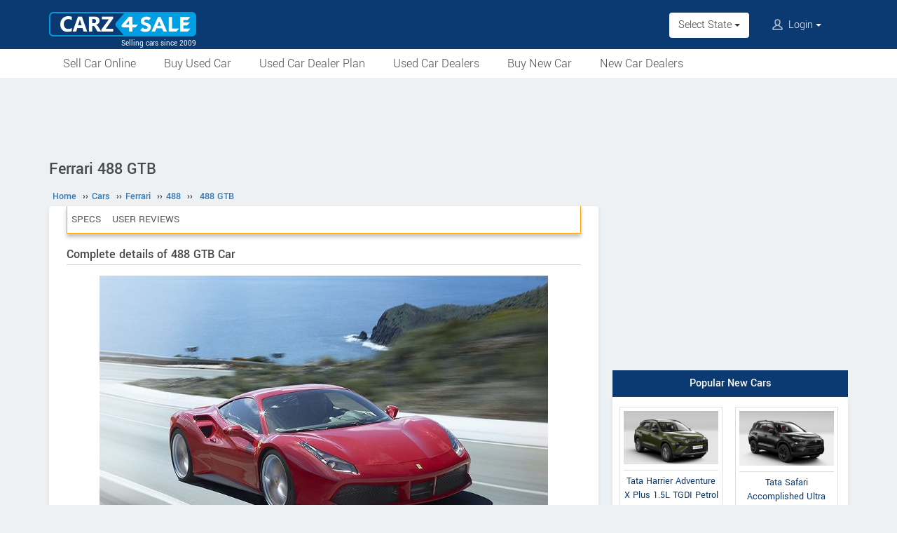

--- FILE ---
content_type: text/html; charset=UTF-8
request_url: https://www.carz4sale.in/details/ferrari/488/488-gtb/
body_size: 7663
content:
<!DOCTYPE html>
<html lang="en" itemscope itemtype="https://schema.org/WebPage">
<head>
<meta charset="utf-8">
<link rel="shortcut icon" href="/favicon-192x192.png">
<meta name="viewport" content="width=device-width, initial-scale=1">
<link rel="manifest" href="/manifest.json">
<link rel="icon" type="image/png" sizes="192x192" href="/favicon-192x192.png">
<link rel="apple-touch-icon" sizes="57x57" href="/apple-icon-57x57.png">
<link rel="apple-touch-icon" sizes="60x60" href="/apple-icon-60x60.png">
<link rel="apple-touch-icon" sizes="72x72" href="/apple-icon-72x72.png">
<link rel="apple-touch-icon" sizes="76x76" href="/apple-icon-76x76.png">
<link rel="apple-touch-icon" sizes="114x114" href="/apple-icon-114x114.png">
<link rel="apple-touch-icon" sizes="120x120" href="/apple-icon-120x120.png">
<link rel="apple-touch-icon" sizes="144x144" href="/apple-icon-144x144.png">
<link rel="apple-touch-icon" sizes="152x152" href="/apple-icon-152x152.png">
<link rel="apple-touch-icon" sizes="180x180" href="/apple-icon-180x180.png">
<link rel="apple-touch-icon" sizes="192x192" href="/favicon-192x192.png">
<link rel="icon" type="image/png" sizes="32x32" href="/favicon-32x32.png">
<link rel="icon" type="image/png" sizes="96x96" href="/favicon-96x96.png">
<link rel="icon" type="image/png" sizes="16x16" href="/favicon-16x16.png">
<meta name="apple-mobile-web-app-capable" content="yes">
<meta name="apple-mobile-web-app-status-bar-style" content="black-translucent">
<meta name="apple-mobile-web-app-title" content="Carz4Sale">
<meta name="application-name" content="Carz4Sale">
<meta name="mobile-web-app-capable" content="yes">
<meta name="msapplication-TileColor" content="#0B3A72">
<meta name="msapplication-TileImage" content="/ms-icon-144x144.png">
<meta name="theme-color" content="#0B3A72">
<title>Ferrari 488 GTB price, specs, mileage, colours, photos and reviews - Carz4Sale</title>
<meta property="og:title" itemprop="name" content="Ferrari 488 GTB price, specs, mileage, colours, photos and reviews" />
<meta property="og:site_name" content="Carz4Sale" />
<meta name="description" property="og:description" itemprop="description" content="Onroad and ex-showroom price, actual mileage, specs, features, colours, pictures, user reviews and all details of Ferrari 488 GTB Car. Compare with similar models" />
<meta name="keywords" content="Ferrari 488 GTB" />
<link rel="canonical" href="https://www.carz4sale.in/details/ferrari/488/488-gtb/" />
<meta property="og:url" content="https://www.carz4sale.in/details/ferrari/488/488-gtb/" />
<meta property="og:image" content="https://www.carz4sale.in/pictures/default/ferrari-488-gtb/ferrari-488-gtb-640.jpg" />
<link rel="stylesheet" type="text/css" href="/scripts/assets/bootstrap/3.3.7/css/bootstrap.min.css" />
<link rel="stylesheet" type="text/css" href="/style/t-56.css" />
<script type="text/javascript" src="/scripts/jquery-3.1.1.min.js"></script>
<script type="text/javascript" src="/scripts/c4s-v1.7.js"></script>
<script type="text/javascript" src="/scripts/4s-common-v6.4.js"></script>
<script type="text/javascript" src="/scripts/assets/bootstrap/3.3.7/js/bootstrap.min.js"></script>
<script type="text/javascript">
var g_sess_state = "";
</script>
<script async src="https://www.googletagmanager.com/gtag/js?id=G-B0464MYM42"></script>
<script>
window.dataLayer=window.dataLayer || [];
function gtag(){dataLayer.push(arguments);}
gtag('js',new Date());
gtag('config','G-B0464MYM42');
gtag('config','AW-1055345410');
</script>
<script>
!function(f,b,e,v,n,t,s)
{if(f.fbq)return;n=f.fbq=function(){n.callMethod?
n.callMethod.apply(n,arguments):n.queue.push(arguments)};
if(!f._fbq)f._fbq=n;n.push=n;n.loaded=!0;n.version='2.0';
n.queue=[];t=b.createElement(e);t.async=!0;
t.src=v;s=b.getElementsByTagName(e)[0];
s.parentNode.insertBefore(t,s)}(window,document,'script','https://connect.facebook.net/en_US/fbevents.js');
fbq('init','635955608899496');
fbq('track','PageView');
</script>
<noscript><img height="1" width="1" style="display:none" src="https://www.facebook.com/tr?id=635955608899496&ev=PageView&noscript=1" /></noscript>
</head>
<body>
<header>
<nav class="navbar navbar-default">
<div class="container">
<div class="navbar-header">
<div type="button" class="navbar-toggle collapsed" data-toggle="collapse" data-target="#bs-example-navbar-collapse-1" aria-expanded="false">
<img src="/style/images/icon-humberger-white.png" width="25" class="onshrink" alt="menu" />
<img src="/style/images/icon-humberger-white.png" width="25" class="normal" alt="menu" />
</div>
<a class="navbar-brand animated" href="/"><img src="/style/images/carz4sale-420.png" alt="Carz4Sale" /><span>Selling cars since 2009</span></a>
<div class="state-login-mbl-grp">

<div class="for-mbl mbl-stateview">
<div class="dropdown">
<button class="btn dropdown-toggle" type="button" data-toggle="dropdown"><img src="/style/images/icon-location.png" alt="Select Location" />Select State <span class="caret"></span></button>
<ul class="dropdown-menu setStateMenu"></ul>
</div>
</div>
<div class="for-mbl mbl-loginview">
<div class="dropdown">

<button class="btn dropdown-toggle" type="button" data-toggle="dropdown"><img src="/style/images/icon-user.png" alt="Login" /> Login <span class="caret"></span></button>
<ul class="dropdown-menu">
<li><a href="/s.php">Login</a></li>
<li><a href="/signup.php">Sign Up</a></li>
</ul>
</div>
</div>
</div>
</div>
<div class="collapse navbar-collapse" id="bs-example-navbar-collapse-1">
<ul class="nav navbar-nav mbl-accnt">
<li class="state for-pc"><div class="dropdown"><button class="btn dropdown-toggle" type="button" data-toggle="dropdown">Select State <span class="caret"></span></button><ul class="dropdown-menu setStateMenu"></ul></div></li><li class="user for-pc">
<div class="dropdown">

<button class="btn dropdown-toggle" type="button" data-toggle="dropdown"><img src="/style/images/icon-user.png" alt="Login" /> Login <span class="caret"></span></button>
<ul class="dropdown-menu">
<li><a href="/s.php">Login</a></li>
<li><a href="/signup.php">Sign Up</a></li>
</ul>
</div>
</li>
</ul>
<ul class="for-mbl mbl-list">
<div class="panel-group" id="accordion" role="tablist" aria-multiselectable="true">
<div class="panel panel-default"><a href="/used/sell/"><p>Sell Car Online</p></a></div>
<div class="panel panel-default"><a href="/used/buy/"><p>Buy Used Car</p></a></div>
<div class="panel panel-default"><a href="/dealer-plan.php"><p>Used Car Dealer Plan</p></a></div>
<div class="panel panel-default"><a href="/used/dealers/"><p>Used Car Dealers</p></a></div>
<div class="panel panel-default"><a href="/details/"><p>Buy New Car</p></a></div>
<div class="panel panel-default"><a href="/new-car-showrooms/"><p>New Car Dealers</p></a></div>
</div>
</ul>
</div>
</div>
<div class="for-mbl mobile-header2">
<div class="container">
</div>
<div>
<div class="mbl-navline3">
<div class="container">
<div class="sml-nav-box"><a href="/used/sell/">Sell Car</a></div>
<div class="sml-nav-box"><a href="/used/buy/">Buy Used Car</a></div>
<div class="sml-nav-box"><a href="/dealer-plan.php">Dealer Plan</a></div>
<div class="sml-nav-box"><a href="/details/">New Cars</a></div>
</div>
</div>
</div>
</div>
</nav>
<div id="nav-line2">
<div class="container">
<div class="for-pc">
<nav class="nav">
<ul>
<li><a href="/used/sell/">Sell Car Online</a></li>
<li><a href="/used/buy/">Buy Used Car</a></li>
<li><a href="/dealer-plan.php">Used Car Dealer Plan</a></li>
<li><a href="/used/dealers/">Used Car Dealers</a></li>
<li><a href="/details/">Buy New Car</a></li>
<li><a href="/new-car-showrooms/">New Car Dealers</a></li>
</ul>
</nav>
</div>
</div>
</div>
</header>

<script type="text/javascript">
initLocMenu();
</script>

<div id="bigb">
<center>
<script async src="https://pagead2.googlesyndication.com/pagead/js/adsbygoogle.js?client=ca-pub-2379055516974469" crossorigin="anonymous"></script>
<!-- misc-sites-970x90-1 -->
<ins class="adsbygoogle"
style="display:inline-block;width:970px;height:90px"
data-ad-client="ca-pub-2379055516974469"
data-ad-slot="1509743994"></ins>
<script>
(adsbygoogle = window.adsbygoogle || []).push({});
</script>
</center>
</div>
<a href="#" id="back-to-top"></a>

<div id="page" class="container">

      <div id="secondCol">
        <h1>Ferrari 488 GTB</h1>
        
  <ul itemscope itemtype="https://schema.org/BreadcrumbList" class="schBreadList">
      <li itemprop="itemListElement" itemscope itemtype="https://schema.org/ListItem">
        <a itemprop="item" href="https://www.carz4sale.in/"><span itemprop="name">Home</span></a>
        <meta itemprop="position" content="1" /> &#8250;&#8250;
      </li>
      <li itemprop="itemListElement" itemscope itemtype="https://schema.org/ListItem">
        <a itemprop="item" href="https://www.carz4sale.in/details/"><span itemprop="name">Cars</span></a>
        <meta itemprop="position" content="2" /> &#8250;&#8250;
      </li>
      <li itemprop="itemListElement" itemscope itemtype="https://schema.org/ListItem">
        <a itemprop="item" href="https://www.carz4sale.in/details/ferrari/"><span itemprop="name">Ferrari</span></a>
        <meta itemprop="position" content="3" /> &#8250;&#8250;
      </li>
      <li itemprop="itemListElement" itemscope itemtype="https://schema.org/ListItem">
        <a itemprop="item" href="https://www.carz4sale.in/details/ferrari/488/"><span itemprop="name">488</span></a>
        <meta itemprop="position" content="4" /> &#8250;&#8250;
      </li>
      <li itemprop="itemListElement" itemscope itemtype="https://schema.org/ListItem">
        <a itemprop="item" href="https://www.carz4sale.in/details/ferrari/488/488-gtb/"><span itemprop="name">488 GTB</span></a>
        <meta itemprop="position" content="5" />
      </li>
  </ul>
  
        <div class="content specCont specOview withSchBread" itemscope itemtype="https://schema.org/Product">
          <meta itemprop="name" content="Ferrari 488 GTB" />
          <meta itemprop="sku" content="1000039661" />
          <div itemprop="brand" itemscope itemtype="https://schema.org/Brand">
            <meta itemprop="name" content="Ferrari">
            <meta itemprop="url" content="https://www.carz4sale.in/details/ferrari/">
          </div>
          <div itemprop="manufacturer" itemscope itemtype="https://schema.org/Organization">
            <meta itemprop="name" content="Ferrari">
          </div>
          <meta itemprop="model" content="488 GTB" />
          
          <nav id="getFixed" class="specMenu">
            <ul class="specMenuList"><li><a href="#specifications">Specs</a></li><li><a href="#userComments">User Reviews</a></li>
            </ul>
          </nav>

          <script type="text/javascript">
          $(document).ready(function() {
          $(window).scroll(function() {
          $("#getFixed").css({
          "top": "-6px",
          "height": "39px",
          "width": $(".descBox").width()+"px",
          "margin-top": $(this).scrollTop() > 340 ? "6px" : "",
          "margin-bottom": $(this).scrollTop() > 340 ? "26px" : "",
          "position": $(this).scrollTop() > 340 ? "fixed" : "",
          "z-index": $(this).scrollTop() > 340 ? "1000" : "",
          "background-color": "#ffffff"
          });
          });
          $(".specMenu").find("a").click(function(e){
          var href = $(this).attr("href");
          var offsetTop = href === "#" ? 0 : $(href).offset().top - $(".specMenu").outerHeight() - 20;
          $("html, body").stop().animate({
          scrollTop: offsetTop
          }, 500);
          e.preventDefault();
          });
          });
          $(".specMenuList li").click(function(){
          $(".specMenuList li.active").removeClass("active");
          $(this).addClass("active");
          location.href=$(".specMenu li.active a").attr("href");
          });
          </script>

          <h2>Complete details of 488 GTB Car</h2>
          <div class="descBox itemBox">
            <div class="desc itemOverview">
              <div class="itemLogo"><img src="/pictures/default/ferrari-488-gtb/ferrari-488-gtb-640.jpg" alt="Ferrari 488 GTB" title="Ferrari 488 GTB" itemprop="image" /></div><p class="meta"><br />Ferrari 488 GTB is not yet available in India. 
              </p>
              <p class="noTxt" itemprop="description"></p>
              <div class="krt-clearboth"> </div>
              <div class="mdlsRateBox"><script type="text/javascript" src="/scripts/rating-v1.1.js"></script>
  <div id="ratingBox"><div class="rateHead">Rate Ferrari 488 GTB:</div>
    <div _id="/details/ferrari/488/488-gtb/" class="ratings"><div class="ratings_stars ratings_vote"  _rating="1" title="Poor"></div><div class="ratings_stars ratings_vote"  _rating="2" title="Fair"></div><div class="ratings_stars ratings_half_vote"  _rating="3" title="Good"></div><div class="ratings_stars "  _rating="4" title="Very Good"></div><div class="ratings_stars "  _rating="5" title="Excellent"></div><div class="total_votes" itemprop="aggregateRating" itemscope itemtype="https://schema.org/AggregateRating"><span class="ratingValue"><span class="bold" itemprop="ratingValue">2.8</span>/5</span><span class="ratingCount"> (<span itemprop="ratingCount">4</span> votes)</span><span class="ratingThanks"></span></div>
    </div><!--ratings-->
  </div><!--ratingBox-->
  
                <div class="mdlsUserRev">
                  <a href="/compare/">Compare</a>
                  <br />
                  <a href="#commentsTmpDiv">Write a Review</a>
                </div>
              </div>
              
            </div>
          </div><center>
  <script async src="https://pagead2.googlesyndication.com/pagead/js/adsbygoogle.js?client=ca-pub-2379055516974469" crossorigin="anonymous"></script>
  <!-- misc-sites-336x280-1 -->
  <ins class="adsbygoogle"
  style="display:block;height:336px"
  data-ad-client="ca-pub-2379055516974469"
  data-ad-slot="2203030793"></ins>
  <script>
  (adsbygoogle = window.adsbygoogle || []).push({});
  </script>
  </center>
          <div class="descBox" id="price">
            <div class="head">Ferrari 488 GTB Price <span class="milLnk"></span></div>
            <div class="desc splBox"><p>Not Available</p>
            </div>
          </div>
            <section id="cs-sec">
              <div class="descBox" id="rivals">
                <div class="head">Similar Cars</div>
                <div class="cs-list-box"><div class="owl-carousel owl-theme slider-style1 mobile-width-resp">
          <div class="item cs-box">
          <div class="img-box">
          <a href="/details/mercedes-benz/gle/amg-gle-63-s-4matic-plus/"><img src="/pictures/default/mercedes-benz-amg-gle-63-s-4matic-plus/mercedes-benz-amg-gle-63-s-4matic-plus-100x75.jpg" alt="Mercedes-Benz AMG GLE 63 S 4MATIC Plus" /></a>
          </div>
          <span class="item-name">Mercedes-Benz</span>
          <span class="price"><a href="/details/mercedes-benz/gle/amg-gle-63-s-4matic-plus/">AMG GLE 63 S 4MATIC Plus</a></span>
          </div>
          <div class="item cs-box">
          <div class="img-box">
          <a href="/details/mercedes-benz/gle/amg-gle-63-4matic-plus/"><img src="/pictures/default/mercedes-benz-amg-gle-63-4matic-plus/mercedes-benz-amg-gle-63-4matic-plus-100x75.jpg" alt="Mercedes-Benz AMG GLE 63 4MATIC Plus" /></a>
          </div>
          <span class="item-name">Mercedes-Benz</span>
          <span class="price"><a href="/details/mercedes-benz/gle/amg-gle-63-4matic-plus/">AMG GLE 63 4MATIC Plus</a></span>
          </div>
          <div class="item cs-box">
          <div class="img-box">
          <a href="/details/lexus/lc/lc-500h/"><img src="/pictures/default/lexus-lc-500h/lexus-lc-500h-100x75.jpg" alt="Lexus LC 500h" /></a>
          </div>
          <span class="item-name">Lexus</span>
          <span class="price"><a href="/details/lexus/lc/lc-500h/">LC 500h</a></span>
          </div>
          <div class="item cs-box">
          <div class="img-box">
          <a href="/details/lotus/exige/exige-cup-430/"><img src="/pictures/default/lotus-exige-cup-430/lotus-exige-cup-430-100x75.jpg" alt="Lotus Exige Cup 430" /></a>
          </div>
          <span class="item-name">Lotus</span>
          <span class="price"><a href="/details/lotus/exige/exige-cup-430/">Exige Cup 430</a></span>
          </div>
          <div class="item cs-box">
          <div class="img-box">
          <a href="/details/lotus/exige/exige-sport-410/"><img src="/pictures/default/lotus-exige-sport-410/lotus-exige-sport-410-100x75.jpg" alt="Lotus Exige Sport 410" /></a>
          </div>
          <span class="item-name">Lotus</span>
          <span class="price"><a href="/details/lotus/exige/exige-sport-410/">Exige Sport 410</a></span>
          </div>
          <div class="item cs-box">
          <div class="img-box">
          <a href="/details/lotus/exige/exige-sport-350/"><img src="/pictures/default/lotus-exige-sport-350/lotus-exige-sport-350-100x75.jpg" alt="Lotus Exige Sport 350" /></a>
          </div>
          <span class="item-name">Lotus</span>
          <span class="price"><a href="/details/lotus/exige/exige-sport-350/">Exige Sport 350</a></span>
          </div></div></div>
              </div>
            </section>
            
          <script async src="https://pagead2.googlesyndication.com/pagead/js/adsbygoogle.js?client=ca-pub-2379055516974469" crossorigin="anonymous"></script>
          <!-- misc-sites-responsive-3 -->
          <ins class="adsbygoogle"
          style="display:block"
          data-ad-client="ca-pub-2379055516974469"
          data-ad-slot="1375547616"
          data-ad-format="auto"
          data-full-width-responsive="true"></ins>
          <script>
          (adsbygoogle = window.adsbygoogle || []).push({});
          </script>
          <div style="height:10px;"><!--gap--></div>
          
              <div class="descBox dlrSlidList">
                <div class="head"><a href="/new-car-showrooms/dealer/ferrari/" target="_blank">Ferrari Dealers</a></div>
                <div class="cs-list-box">
                  <div class="owl-carousel owl-theme slider-style2 mobile-width-resp">
                    <div class="item cs-box"><span class="price specH3"><a href="/new-car-showrooms/dealer/ferrari/maharashtra/mumbai/375/navnit-motors-pvt-ltd">NAVNIT MOTORS PVT. LTD.</a></span><p>G-2 Platina Building, 
Plot # 59, 
BKC - Bandra (E), 
Mumbai Maharashtra</p><a href="/new-car-showrooms/dealer/ferrari/maharashtra/mumbai/375/navnit-motors-pvt-ltd" class="contact blue-btn-sm">Contact Dealer</a></div><div class="item cs-box"><span class="price specH3"><a href="/new-car-showrooms/dealer/ferrari/delhi/new-delhi/129/select-cars-pvt-ltd">Select Cars Pvt.Ltd</a></span><p>A-19 Mohan Cooperative Industrial Estate
New Delhi 
Delhi Delhi</p><a href="/new-car-showrooms/dealer/ferrari/delhi/new-delhi/129/select-cars-pvt-ltd" class="contact blue-btn-sm">Contact Dealer</a></div> <div class="item cs-box"><span class="price specH3">More Dealers</span><p>View all Ferrari Showrooms</p><a href="/new-car-showrooms/dealer/ferrari/" class="contact blue-btn-sm" target="_blank">View All Showrooms</a></div>
                  </div>
                </div>
              </div>
          <div class="descBox" id="specifications">
            <div class="head">Technical Specifications</div>
            <table class="table specNewTbl">
              <tr itemprop="additionalProperty" itemscope itemtype="https://schema.org/PropertyValue"><td itemprop="name">Vehicle Type</td><td itemprop="value">Car</td></tr><tr itemprop="additionalProperty" itemscope itemtype="https://schema.org/PropertyValue"><td itemprop="name">Engine Displacement</td><td><span itemprop="value">3902.00</span> <span itemprop="unitText">cc</span></td></tr><tr><td>Bore x Stroke</td><td>86.5mm x 83mm</td></tr><tr><td>Compression Ratio</td><td>9.4:1</td></tr><tr itemprop="additionalProperty" itemscope itemtype="https://schema.org/PropertyValue"><td itemprop="name">Maximum Power</td><td itemprop="value">492 kW @ 8000 rpm</td></tr><tr itemprop="additionalProperty" itemscope itemtype="https://schema.org/PropertyValue"><td itemprop="name">Maximum Torque</td><td itemprop="value">760 Nm @ 3000 rpm</td></tr><tr itemprop="additionalProperty" itemscope itemtype="https://schema.org/PropertyValue"><td itemprop="name">Top Speed</td><td><span itemprop="value">330</span> <span itemprop="unitText">kmph</span></td></tr>
            </table>
            <div style="width:100%;height:130px;max-height:130px;margin-bottom:10px;">
            <center>
            <script async src="https://pagead2.googlesyndication.com/pagead/js/adsbygoogle.js?client=ca-pub-2379055516974469" crossorigin="anonymous"></script>
            <!-- B4S-Responsive-3 -->
            <ins class="adsbygoogle"
            style="display:block"
            data-ad-client="ca-pub-2379055516974469"
            data-ad-slot="2459773154"
            data-ad-format="auto"
            data-full-width-responsive="true"></ins>
            <script>
            (adsbygoogle = window.adsbygoogle || []).push({});
            </script>
            </center>
            </div>
            
              <table class="table specNewTbl"><tr><th colspan="2">Tyres</th></tr><tr><td>Front Tyre</td><td>245/35 ZR20 J9.0</td></tr><tr><td>Rear Tyre</td><td>305/30 ZR 20 J11.0</td></tr>
              </table>
              <table class="table specNewTbl"><tr><th colspan="2">Dimensions</th></tr><tr itemprop="additionalProperty" itemscope itemtype="https://schema.org/PropertyValue"><td itemprop="name">Length</td><td><span itemprop="value">4568</span> <span itemprop="unitCode" content="MMT">mm</span></td></tr><tr><td>Width</td><td itemprop="width" itemscope itemtype="https://schema.org/QuantitativeValue"><span itemprop="value">1952</span> <span itemprop="unitCode" content="MMT">mm</span></td></tr><tr><td>Height</td><td itemprop="height" itemscope itemtype="https://schema.org/QuantitativeValue"><span itemprop="value">1213</span> <span itemprop="unitCode" content="MMT">mm</span></td></tr><tr><td>Wheelbase</td><td>2650 mm</td></tr><tr><td>Weight</td><td itemprop="weight" itemscope itemtype="https://schema.org/QuantitativeValue"><span itemprop="value">1475</span> <span itemprop="unitCode" content="KGM">kg</span></td></tr><tr><td>Fuel Tank Capacity</td><td>78 litres</td></tr>
              </table>
          </div>
      <div id="userComments" class="commentsTmpDiv">
      </div>
    <div id="commentsTmpDiv" class="commentsTmpDiv">
      <form name="commAddForm" class="commAddForm" method="post" action="/comments-add.php">
        <div class="head">Tell us why you love or hate 488 GTB</div>
        <input type="hidden" name="comm_page" value="/details/ferrari/488/488-gtb/" />
        <input type="hidden" name="user_iid" value="5682" />
        <input type="hidden" name="comm_user_mail" id="comm_user_mail" value="guest@carz4sale.in" />
        Name :<br><input type="text" name="comm_user_name" id="comm_user_name" class="comm_user_name" autocomplete="name" maxlength="60" /><br>Review :<br>
        <textarea name="comm_comments" id="comm_comments" class="comm_comments" maxlength="4000"></textarea><br>
        <div class="captche-box">
        <div id="captchaTD" class="captchaTD ">5682</div>
        <div class="captche-field "><span class="glyphicon glyphicon-arrow-right"></span><input type="tel" autocomplete="off" name="comm_answer" id="comm_answer" class="comm_answer"  placeholder="Enter the nos here" /></div>
        <div class="btnBoxx"><input class="clsBtn" type="submit" name="Submit" value="Submit Review" onclick="return checkCommTmpForm();" /></div>
        </div>
      </form>
    </div><br /><br />
        </div><!--End of content-->
      </div><!--End of secondCol--><div id="thirdCol">
<center>
<script async src="https://pagead2.googlesyndication.com/pagead/js/adsbygoogle.js?client=ca-pub-2379055516974469" crossorigin="anonymous"></script>
<!-- misc-sites-300x600-1 -->
<ins class="adsbygoogle"
style="display:block"
data-ad-client="ca-pub-2379055516974469"
data-ad-slot="3134501998"
data-ad-format="auto"
data-full-width-responsive="true"></ins>
<script>
(adsbygoogle = window.adsbygoogle || []).push({});
</script>
</center>
<div style="height:20px;"><!--gap--></div><center>
<div class="side-box">
<div class="head">Popular New Cars</div>
<div class="content side-tabs-pics">
<a href="/details/tata/harrier/harrier-adventure-x-plus-1-5l-tgdi-petrol-at/"><div class="oud"><div class="cib"><div><img src="/pictures/default/tata-harrier-adventure-x-plus-1-5l-tgdi-petrol-at/tata-harrier-adventure-x-plus-1-5l-tgdi-petrol-at-228.jpg" alt="Tata Harrier Adventure X Plus 1.5L TGDI Petrol AT" /></div><span>Tata Harrier Adventure X Plus 1.5L TGDI Petrol AT</span></div></div></a>
<a href="/details/tata/safari/safari-accomplished-ultra-red-dark-1-5l-tgdi-petrol-at-6str/"><div class="oud"><div class="cib"><div><img src="/pictures/default/tata-safari-accomplished-ultra-red-dark-1-5l-tgdi-petrol-at-6str/tata-safari-accomplished-ultra-red-dark-1-5l-tgdi-petrol-at-6str-228.jpg" alt="Tata Safari Accomplished Ultra Red Dark 1.5L TGDI Petrol AT 6STR" /></div><span>Tata Safari Accomplished Ultra Red Dark 1.5L TGDI Petrol AT 6STR</span></div></div></a>
<a href="/details/mahindra/xuv-3xo-ev/xuv-3xo-ev-ax5/"><div class="oud"><div class="cib"><div><img src="/pictures/default/mahindra-xuv-3xo-ev-ax5/mahindra-xuv-3xo-ev-ax5-228.jpg" alt="Mahindra XUV 3XO EV AX5" /></div><span>Mahindra XUV 3XO EV AX5</span></div></div></a>
<a href="/details/kia/seltos/seltos-x-line-1-5-t-gdi-7dct-petrol-2026/"><div class="oud"><div class="cib"><div><img src="/pictures/default/kia-seltos-x-line-1-5-t-gdi-7dct-petrol-2026/kia-seltos-x-line-1-5-t-gdi-7dct-petrol-2026-228.jpg" alt="Kia Seltos X-Line 1.5 T-GDi 7DCT Petrol 2026" /></div><span>Kia Seltos X-Line 1.5 T-GDi 7DCT Petrol 2026</span></div></div></a>
</div>
</div>
</center>
<div style="height:20px;"><!--gap--></div>
<center>
<a href="/used/sell/"><img src="/pictures/static/sell-car-india.png" alt="Sell Car India" style="max-width:600px;width:100%" /></a>
<div class="side-box actBoxSide" style="max-width:600px;width:100%">
<div class="head"><a href="/used/sell/">Sell Your Old Car Online</a></div>
<div class="content">
<p>Get the maximum possible price for your car.</p>
<div class="preBen">
<div>Why Sell Your Car With Carz4Sale?</div>
<ul>
<li>• Dedicated marketplace for used cars started in the year 2009.</li>
<li>• More than 50,000 cars sold till date.</li>
<li>• The usual time to sell a used car is typically between 1 day and 21 days.</li>
<li>• Zero commission on car sale.</li>
</ul>
<p><a href="/used/sell/" class="button">Sell Your Car Now</a></p>
</div>
</div>
</div>
</center>
<div style="height:20px;"><!--gap--></div>
<center>
<div class="side-box">
<div class="head">Trending New Cars!!!</div>
<div class="content side-box-slideshows">
<a href="/details/skoda/kushaq/kushaq-2026/"><div class="oud"><div class="cib"><div><img src="/pictures/default/skoda-kushaq-2026/skoda-kushaq-2026-228.jpg" alt="Skoda Kushaq 2026" /></div><span>Skoda Kushaq 2026</span></div></div></a>
<a href="/details/tata/punch/punch-2026/"><div class="oud"><div class="cib"><div><img src="/pictures/default/tata-punch-2026/tata-punch-2026-228.jpg" alt="Tata Punch 2026" /></div><span>Tata Punch 2026</span></div></div></a>
<a href="/details/mahindra/xuv-7xo/xuv-7xo/"><div class="oud"><div class="cib"><div><img src="/pictures/default/mahindra-xuv-7xo/mahindra-xuv-7xo-228.jpg" alt="Mahindra XUV 7XO" /></div><span>Mahindra XUV 7XO</span></div></div></a>
<a href="/details/mg/hector/hector-2026/"><div class="oud"><div class="cib"><div><img src="/pictures/default/mg-hector-2026/mg-hector-2026-228.jpg" alt="MG Hector 2026" /></div><span>MG Hector 2026</span></div></div></a>
</div>
</div>
</center>
<div style="height:20px;"><!--gap--></div><center>
<div class="side-box" id="sideBoxPics2Box">
<div class="head">Electric Cars in India</div>
<div class="content side-tabs-pics">
<a href="/details/mahindra/xuv-3xo-ev/xuv-3xo-ev/"><div class="oud"><div class="cib"><div><img src="/pictures/default/mahindra-xuv-3xo-ev/mahindra-xuv-3xo-ev-228.jpg" alt="Mahindra XUV 3XO EV" /></div><span>Mahindra XUV 3XO EV</span></div></div></a>
<a href="/details/mahindra/xev-9s/xev-9s-pack-two-above-70kwh/"><div class="oud"><div class="cib"><div><img src="/pictures/default/mahindra-xev-9s-pack-two-above-70kwh/mahindra-xev-9s-pack-two-above-70kwh-228.jpg" alt="Mahindra XEV 9S Pack Two Above 70kWh" /></div><span>Mahindra XEV 9S Pack Two Above 70kWh</span></div></div></a>
<a href="/details/mahindra/be/be-6-formula-e-edition-fe3/"><div class="oud"><div class="cib"><div><img src="/pictures/default/mahindra-be-6-formula-e-edition-fe3/mahindra-be-6-formula-e-edition-fe3-228.jpg" alt="Mahindra BE 6 Formula E Edition FE3" /></div><span>Mahindra BE 6 Formula E Edition FE3</span></div></div></a>
<a href="/details/porsche/cayenne/cayenne-turbo-electric/"><div class="oud"><div class="cib"><div><img src="/pictures/default/porsche-cayenne-turbo-electric/porsche-cayenne-turbo-electric-228.jpg" alt="Porsche Cayenne Turbo Electric" /></div><span>Porsche Cayenne Turbo Electric</span></div></div></a>
</div>
</div>
</center>
<div style="height:20px;"><!--gap--></div><center>
<div class="side-box" id="sideBoxPro2">
<div class="head"><a href="/car-finder/">Car Finder</a></div>
<div class="content tabsResources">
<div class="tNewsT"><a href="/car-finder/best-cars-under-10-lakh-in-india.php"><img src="/pictures/default/maruti-suzuki-ciaz-smart-hybrid-sigma-1-5l-5mt/maruti-suzuki-ciaz-smart-hybrid-sigma-1-5l-5mt-228.jpg" alt="Maruti Suzuki Ciaz" />Best Cars Under 10 Lakhs in India</a></div></div>
</div>
</center>
<div style="height:20px;"><!--gap--></div><center>
<div class="side-box">
<div class="head">Most Read !!!</div>
<div class="content tabsResources">
<div class="tNewsT note-728"><a href="/news/top-upcoming-cars-in-india/"><img src="/pictures/thumbs/300/notes-728.jpg" />Top Upcoming Cars in India 2026 – Most Awaited Launches</a></div>
<div class="tNewsT note-727"><a href="/news/best-car-tyres-for-indian-roads/"><img src="/pictures/thumbs/300/notes-727.jpg" />Best Car Tyres for Indian Roads: Complete Buying Guide</a></div>
<div class="tNewsT note-726"><a href="/news/cheapest-hatchbacks-india-gst-cut-2025/"><img src="/pictures/thumbs/300/notes-726.jpg" />Top 5 Cheapest Hatchbacks in India Post-GST Cut (2025)</a></div>
</div>
</div>
</center>
<div style="height:20px;"><!--gap--></div><center>
<script async src="https://pagead2.googlesyndication.com/pagead/js/adsbygoogle.js?client=ca-pub-2379055516974469" crossorigin="anonymous"></script>
<!-- misc-sites-responsive-2 -->
<ins class="adsbygoogle"
style="display:block"
data-ad-client="ca-pub-2379055516974469"
data-ad-slot="2479157991"
data-ad-format="auto"
data-full-width-responsive="true"></ins>
<script>
(adsbygoogle = window.adsbygoogle || []).push({});
</script>
</center>
<div style="height:20px;"><!--gap--></div></div></div><footer>
<center>
<br /><a href="#" class="pwaInstallLink"><img src="/style/images/download-app-gb.png" alt="Install App" title="Install App" /></a>
</center>
<div class="pre-footer"><div class="footCont">
<div class="prefRow">
<div class="prefCol"><ul>
<li class="footer-title">Services</li>
<li><a href="/p.php">Used Car Selling Plans</a></li>
<li><a href="/loan/">Car Loan</a></li>
<li><a href="/dealer-plan.php">Used Car Dealer Plan</a></li>
<li><a href="/used-car-valuation.php">Used Car Valuation</a></li>
</ul></div>
<div class="prefCol"><ul>
<li class="footer-title">Used Cars</li>
<li><a href="/used/buy/cars-in-mumbai/">Mumbai</a> | <a href="/used/buy/cars-in-pune/">Pune</a></li>
<li><a href="/used/buy/cars-in-chennai/">Chennai</a> | <a href="/used/buy/cars-in-ernakulam/">Kochi</a></li>
<li><a href="/used/buy/cars-in-bangalore/">Bangalore</a> | <a href="/used/buy/cars-in-hyderabad/">Hyderabad</a></li>
<li><a href="/used/buy/cars-in-delhi/">Delhi</a> | <a href="/used/buy/cars-in-lucknow/">Lucknow</a></li>
</ul></div>
<div class="prefCol"><ul>
<li class="footer-title">New Cars</li>
<li><a href="/details/">Book New Car</a></li>
<li><a href="/compare/">Car Comparison</a></li>
<li><a href="/new-car-showrooms/">Dealer Locator</a></li>
</ul></div>
<div class="prefCol"><ul>
<li class="footer-title">About</li>
<li><a href="/help.php">Help</a> | <a href="/refund-policy.php">Refund Policy</a></li>
<li><a href="/about-us.php">About Us</a> | <a href="/contact_us.php">Contact</a></li>
<li><a href="/advertise_withus.php">Advertise</a></li>
<li><a href="/terms.php">T&C</a> | <a href="/privacypolicy.php">Privacy Policy</a></li>
</ul></div>
</div>
</div></div>
<div class="post-footer">
<div class="followBox krtPdts"><ul>
<li><a href="https://www.bikes4sale.in/" rel="nofollow"><img src="/style/images/bikes4sale-420.png" alt="Bikes4Sale" title="Bikes4Sale" /></a></li>
<li><a href="/"><img src="/style/images/carz4sale-420.png" alt="Carz4Sale" title="Carz4Sale" /></a></li>
</ul></div>
<div class="followBox"><ul>
<li><a href="https://www.facebook.com/Carz4Sale/" target="_blank"> <img src="/style/images/icon-facebook.png" alt="Facebook" /> </a></li>
<li><a href="https://www.instagram.com/carz4sale.in/" target="_blank"> <img src="/style/images/icon-instagram.png" alt="Instagram" /> </a></li>
</ul></div>
<div><p class="since">© Carz4Sale - Selling cars since 2009</p></div>
</div>
</footer>

<script type="text/javascript" src="/scripts/com-foot-v1.3.js"></script>

<script type="text/javascript" src="/scripts/assets/owl-carousel/2.2.1/owl.carousel.min.js"></script>
<script type="text/javascript">
owlCarousel_Init();
</script>
<script async src="https://pagead2.googlesyndication.com/pagead/js/adsbygoogle.js?client=ca-pub-2379055516974469" crossorigin="anonymous"></script>
</body></html>

--- FILE ---
content_type: text/html; charset=utf-8
request_url: https://www.google.com/recaptcha/api2/aframe
body_size: 184
content:
<!DOCTYPE HTML><html><head><meta http-equiv="content-type" content="text/html; charset=UTF-8"></head><body><script nonce="W5dw4HAmv6-_o-O_LOICqQ">/** Anti-fraud and anti-abuse applications only. See google.com/recaptcha */ try{var clients={'sodar':'https://pagead2.googlesyndication.com/pagead/sodar?'};window.addEventListener("message",function(a){try{if(a.source===window.parent){var b=JSON.parse(a.data);var c=clients[b['id']];if(c){var d=document.createElement('img');d.src=c+b['params']+'&rc='+(localStorage.getItem("rc::a")?sessionStorage.getItem("rc::b"):"");window.document.body.appendChild(d);sessionStorage.setItem("rc::e",parseInt(sessionStorage.getItem("rc::e")||0)+1);localStorage.setItem("rc::h",'1769205687403');}}}catch(b){}});window.parent.postMessage("_grecaptcha_ready", "*");}catch(b){}</script></body></html>

--- FILE ---
content_type: application/javascript
request_url: https://www.carz4sale.in/scripts/c4s-v1.7.js
body_size: 32145
content:
var iNameBig='Car';
var arrModel={
'ACE':['Tractor','Other'],
'Afeela':['1','Other'],
'Agri King':['Tractor','Other'],
'Alfa Romeo':['Junior','Tonale','Stelvio','Giulia','Other'],
'AltiGreen':['E3W','E4W','Low Deck','High Deck','Other'],
'Ashok Leyland':['Stile','Other'],
'Aston Martin':['DB9','DBS','DBX','Rapide','V8 Vantage','V12 Vantage','Vanquish','Virage','Other'],
'Audi':['A3','A4','A5','A6','A7','A8','E5','Q2','Q3','Q5','Q7','R8','RS5','RS6','RS7','RS7 Sportback','RS Q8','S5 Sportback','S8','TT','Q8','e-tron','Other'],
'Austin':['Cambridge','Other'],
'Automobili Pininfarina':['Battista','B95','Other'],
'Bajaj':['Qute','Other'],
'Bavina':['Electric Car','Other'],
'Belarus':['Tractor','Other'],
'Bentley':['Arnage','Azure','Bentayga','Continental Flying Spur','Flying Spur','Continental GT','Continental GTC','Continental Super Sports','Mulsanne','Other'],
'BMW':['1-Series','2 Series','3-Series','4-Series','5-Series','6-Series','7-Series','8 Series','i4','i5','i7','i8','iX','iX1','iX3','i Vision Dee','M2','M3','M4','M5','M8','X1','X3','X4','X5','X6','X7','XM','Z3','Z4','Other'],
'Bugatti':['Veyron','Tourbillon','Other'],
'BYD':['e6','Atto','eMAX','Seal','Seagull','Sealion','Dolphin','Other'],
'Cadillac':['CTS','Escalade','Limousine','Other'],
'Captain':['Tractor','Other'],
'Caterham':['7','Other'],
'Cellestial E-Mobility':['Tractor','Other'],
'Changan':['A800','Alsvin','Benni EC260','Benni EV360','CS15','CS15 EV400','CS35','CS35 Plus','CS55','CS75','CS75 PHEV','CS75 Plus','CS85 Coupe','CS95','CX70','CX70T','Eado','Eado DT','Eado EV460','Eado PHEV','Eado XT','G10','Honor','Ossan','Raeton CC','S50','Star 5','Star 9','Other'],
'Chevrolet':['Aveo','Beat','Captiva','Corvette','Cruze','Enjoy','Fleetline','Forester','Impala','Optra','Sail','Silverado','Spark','Spin','Tavera','Tourer','Trailblazer','Other'],
'Chrysler':['300','Avenger','Grand Voyager','Other'],
'Cinque':['Levia','Other'],
'Citroen':['Aircross','Ami','C1','C3','C3 Aircross','Basalt','Berlingo','C4 Cactus Hatch','E-C3','Grand C4 Spacetourer','Spacetourer','C5 Aircross','Other'],
'Czinger':['21C','Other'],
'Dacia':['Spring','Sandero','Jogger','Duster','Bigster','Other'],
'Daewoo':['Cielo','Matiz','Nexia','Other'],
'Datsun':['Go','Go Plus','Redi-GO','Magnite','Other'],
'DC':['Avanti','Other'],
'Deutz-Fahr':['Tractor','Other'],
'Digitrac':['Tractor','Other'],
'Dodge':['Nitro','Charger','Durango','Hornet','Other'],
'Eicher':['Tractor','Other'],
'Escorts':['Tractor','Other'],
'Farmtrac':['Tractor','Other'],
'Fendt':['Tractor','Other'],
'Ferrari':['296 GTB','296','360','458','488','575 Superamerica','599 GTB Fiorano','612','812','California','F12berlinetta','F430','FF','F8','F80','SF90','GTC4Lusso','Monza SP1','Monza SP2','Portofino','Purosangue','Roma','Other'],
'Fiat':['500','600','1100','Abarth 595','Abarth Punto','Adventure','Avventura','Punto','Millicento','Linea','Palio','Petra','Siena','Urban Cross','Uno','Other'],
'Fisker':['Ocean','Other'],
'Force Motors Agricultural':['Tractor','Other'],
'Force Motors Commercial':['Trax','Traveller','Trump','Other'],
'Force Motors':['Force One','Gurkha','Other'],
'Ford':['Aspire','Bronco','Capri','Classic','Endeavour','Escort','Ecosport','Fiesta','Figo','Fusion','Freestyle','Ikon','Model T','Mondeo','Mustang','Zephyr','Other'],
'Gayam Motor Works GMW':['Urban ET','Taskman','eShaft','eCargo','Other'],
'Gensol':['EV'],
'GMC':['Hummer','Other'],
'Great Wall':['C30','H6','M4','R1 EV','Wingle 5','Wingle 5 Upgrade','Wingle 6','Wingle 7','Other'],
'Green Master':['Electric Car','Electric UTV','Mini Car','Wax Wing','Other'],
'Gromax':['Tractor','Other'],
'Haima':['Bird EV1','Other'],
'HAV':['Tractor','Other'],
'Haval':['H2','H6','H6 Sport','H6 Coupe','H9','F7x','Vision','Other'],
'Hennessey':['Venom F5','Other'],
'Hindustan Motors':['Ambassador','Contessa','Trekker','Other'],
'Hindustan':['Tractor','Other'],
'HiPhi':['A','X','Z','Other'],
'Holden':['Commodore','Other'],
'Honda':['Accord','Amaze','Brio','BR-V','City','Concerto','Civic','CRV','CR-X','Elevate','eN','Jazz','Mobilio','Prelude','Prologue','WR-V','Step WGN','Other'],
'Humber':['Hawk','Other'],
'Hummer':['H2','H3','Other'],
'Hyundai':['Accent','Alcazar','Aura','Creta','Eon','Elantra','Elite i20','Exter','Fluidic Verna 4S','Getz','i10','i20','i30 N','Ioniq','Kona','Nexo','Santro','Santa Fe','Sonata','Staria','Terracan','Tucson','Verna','Venue','Xcent','Other'],
'ICML':['Extreme','Rhino RX','Other'],
'IM':['5','6','Other'],
'Indo Farm':['Tractor','Other'],
'Isuzu':['D-Max V-Cross','D-Max S-Cab','D-Max Regular Cab','Hi-Lander','mu-X','MU7','Trooper','Other'],
'Jaecoo':['J7','J8','Other'],
'Jaguar':['XE','XF','XJ','XJ L','XK','F-Pace','F-Type','I-Pace','Type 00','Other'],
'Jeep':['Avenger','Compass','Cherokee','Kaiser','Meridian','Willys','Wrangler','Other'],
'Jetour':['T1','T2','Other'],
'Jidu':['01','07','Other'],
'John Deere':['Tractor','Other'],
'Josh':['Tractor','Other'],
'Kartar':['Tractor','Other'],
'Kia':['Carens','Clavis','EV6','EV9','EV3','Seltos','Seltos X-Line','Sonet','QYI','Carnival','KA4','K5','Soul','Stonic','Syros','Xceed','Niro','Other'],
'Kinetic Green':['DX','KG','KGU','Safar Smart','Safar Shakti','Safar Jumbo','Other'],
'Koenigsegg':['Agera','CC850','Jesko','Gemera','Regera','Sadairs Spear','Other'],
'KTM':['X-Bow','Other'],
'Kubota':['Tractor','Other'],
'Lamborghini':['Aventador','Fenomeno','Gallardo','Huracan','Murcielago','Revuelto','Temerario','Urus','Other'],
'Land Rover':['Defender','Discovery','Freelander','Range Rover','Range Rover Sport','Range Rover Velar','Range Rover Evoque','Sport','Other'],
'Leapmotor':['C10','T03'],
'Lexus':['ES','GS','GS 350','LC','LM','LS','LS 460','LX','LX 570','NX','RX','RX 450hL Luxury Petrol AT','SC','LF-ZC Concept','Other'],
'Lotus':['Elise','Emeya','Emira','Exige','Evora','Evija','Other'],
'Mahindra Electric':['eSupro','Treo','eAlfa Mini','Other'],
'Mahindra Tractors':['Tractor','Other'],
'Mahindra':['Armada','Alturas','Atom','Bolero','Blazo','BE','Classic','e2o','Jeep','Jeeto','KUV100','eKUV100','Marshal','Marazzo','NuvoSport','Quanto','REVAi','Scorpio','TUV300','XEV','XEV 9S','Xylo','XUV','XUV300','XUV400','XUV 500','XUV700','XUV 3XO','XUV 3XO EV','XUV 7XO','Renault Logan','Roxor','Thar','Verito','eVerito','Vision','Voyeger','Other'],
'Maini':['Reva','REVAi','Other'],
'Maruti Suzuki':['800','1000','A-Star','Alto','Baleno','Celerio','Ciaz','Dzire','Eeco','Ertiga','Escudo','Esteem','Estilo','eVX','e Vitara','Grand Vitara','Fronx','Gypsy','Ignis','Invicto','Jimny','Kizashi','Omni','Ritz','S-Presso','S-Cross','Stingray','Swift','SX4','XA Alpha','Versa','Victoris','Vitara Brezza','Wagon R','XL6','XL7','YRA','Zen','Futuro-e','Other'],
'Maserati':['Ghibli','GranCabrio','GranTurismo','Levante','Grecale','MCPura','Quattroporte','Other'],
'Massey Ferguson':['Tractor','Other'],
'Maybach':['57','57 S','62','Other'],
'Mazada':['Miata','RX-8','Sentia','Other'],
'Mazda':['CX-30','CX-50','CX-5','CX-90','CX-70','3','MX-5','Other'],
'McLaren':['750S','Artura','GTS','W1','Elva','Senna','Speedtail','765LT','Other'],
'McMurtry':['Speirling','Other'],
'Mean Metal Motors':['Azani','Other'],
'Mercedes-Benz':['190','A-Class','AMG GT','B-Class','C-Class','CL','CLA','CLE','CLK','CLS','CLS-Class','E-Class','EQ','EQA','EQB','EQG','G','G-Class','GL-Class','GLA','GLB','GLC','GLC Coupe','GLE','GLE Coupe','GLS','M-Class','MB-Class','ML-Class','R-Class','S-Class','S-Coupe','SDL','SL','SLC','SLS AMG','SLK','Viano','V-Class','Vision V','W123','Other'],
'MG':['Air EV','3','360','5','6','7','Astor','Comet','Cyberster','EZS','E200','eMG6','Gloster','GS','GT','G10','Hector','Hector Plus','HS','IM5','IM6','Majestor','Marvel X','Maxus D90','Mifa 9','M9','MG4','MG5','RC6','RX5','RX8','S5','Windsor EV','ZS','ZS EV','Other'],
'Mini':['Aceman','Cooper','Countryman','Convertible','Clubman','Electric','Other'],
'Mitsubishi':['Attrage','Cedia','Challenger','FTO','Galant','GTO','Lancer','Lancer Evolution','Montero','Outlander','Pajero','Xpander','Other'],
'Morris':['Minor','Other'],
'Naran':['Hyper Coupe','Other'],
'New Holland':['Tractor','Other'],
'Nibe Motors':['Saviour','E-Car','E-Passenger','E-Loader','E-Garbage','L3','L5','Other'],
'Nilu27':['Hypercar','Other'],
'Nissan':['Armada','Leaf','Rogue','350Z','370Z','Ariya','Bluebird','Cedric','Cima','Evalia','Fairlady 300 ZX','Gloria','Gravite','Infiniti','Jonga','Kicks','Laurel','Magnite','Micra','Safari Granroad','Serena','Sunny','Teana','Tekton','Terrano','X-Trail','GT-R','Other'],
'Omega Seiki':['Singha','Singha Max','Rage Plus','Stream','Other'],
'Opel':['Astra','Corsa','Vectra','Other'],
'Ozone Motors':['Alice','Other'],
'Pagani':['Huayra','Utopia','Zonda','Other'],
'Peugeot':['309','Other'],
'Piaggio':[],
'PMV':['Eas-E','Other'],
'Polestar':['2','3','4','Other'],
'Porsche':['718','911','Boxster','Carrera GT','Cayenne','Cayman','Macan','Panamera','Taycan','Other'],
'Powertrac':['Tractor','Other'],
'Pravaig':['Extinction','DEFY','Other'],
'PREET':['Tractor','Other'],
'Premier':['118','138 D','Padmini','Rio','Other'],
'Renault':['Arkana','Captur','Duster','Fluence','Koleos','Kwid','Kiger','Lodgy','Megane','Pulse','Scala','Scenic','Triber','TWIZY','K-ZE','Zoe','5','Other'],
'Reva':[],
'Rimac':['Nevera','Other'],
'Rivian':['R1S','R1T','R2','R3','Other'],
'Rolls-Royce':['Cullinan','Dawn','Drophead Coupe','Ghost','Phantom','Wraith','Spectre','Other'],
'SAAB':['9-3','Other'],
'SAN':['Storm','Other'],
'Sipani':['Montego','Montana','Other'],
'Skoda':['Enyaq iV','Epiq','Elroq','Fabia','Laura','Octavia','Kodiaq','Kamiq','Karoq','Kushaq','Kylaq','Rapid','Superb','Superb Sportline','Slavia','Monte Carlo','Yeti','Vision IN','Vision 7S','Other'],
'Smart':['Fortwo','Other'],
'Solis Yanmar':['Tractor','Other'],
'Sonalika':['Tractor','Other'],
'Ssangyong':['Rexton','Other'],
'SSC':['Tuatara','Other'],
'Standard':['Tractor','Other'],
'Strom':['R3','Other'],
'Studebaker':['Champion','Other'],
'Subaru':['Ascent','Impreza','J10','Forester','Solterra','Crosstrek','Outback','Other'],
'Swaraj':['Tractor','Other'],
'TAFE':['Tractor','Other'],
'Tata':['Aria','Altroz','Avinya','Bolt','Curvv','Estate','Gravitas','Hexa','Harrier','Indica','Indicab','Indigo','Manza','Movus','Nano','Nexon','Punch','Safari','Sierra','Sumo','Tiago','Tigor','TL','Venture','Vista Tech','Winger','Xenon XT','Zest','HBX','Other'],
'Tesla':['Model 3','Model S','Model X','Model Y','Cybertruck','Roadster','Other'],
'Toyota':['Alphard','bZ4X','Camry','Celica','Commuter','Corolla','Corona','Cressida','Cresta','Crown','Cynos','C-HR','Estima','Etios','FJ Cruiser','Fortuner','Glanza','Hiace','Highlander','Hilux','Innova','Innova Touring Sport','Innova Hycross','Land Cruiser','Mirai','Majesta','Mark II','MasterAce','MR2','Platinum Etios','Prius','Qualis','Rumion','RAV-4','Sera','Tercel','Urban','Urban Cruiser','Urban Cruiser Hyryder','Vellfire','Ventury','Yaris','X-Van Concept','Other'],
'Trakstar':['Tractor','Other'],
'Trishul':['Tractor','Other'],
'Triton':['Model H','Other'],
'Tshell':['Trident'],
'Vayve':['Eva','Other'],
'Vazirani':['Ekonk','Other'],
'Vega':['EVX','Other'],
'VinFast':['VF 3','VF 6','VF 7','VF 8','VF 9','Other'],
'Volkswagen':['1600','Ameo','Beetle','Caravelle','Cross Polo','Golf','GTI','ID.4','Jetta','Passat','Phaeton','Polo','Race Polo','Tiguan','Tiguan Allspace','Touareg','Taigun','Tayron','T-Roc','Vento','Virtus','ID. CROZZ','ID.7','ID. Every1','Other'],
'Volta':['80X','C650','Retro','Other'],
'Volvo':['C40','S60','S80','S90','V40','V70','V90','XC40','XC60','XC90','EX30','Other'],
'VST Shakti':['Tractor','Other'],
'Wey':['VV6','VV7','VV7 GT','VV7 PHEV','VV7 GT PHEV','03','05','Other'],
'Willys':['CJ3B','CJ-5','MB','Low Bonnet','Other'],
'Wings':['Robin','Other'],
'Xiaomi':['SU7','Other'],
'XXPlore':['Eco-Safari','Eco-Loader','Eco-Kids','E-Rickshaw','Other'],
'Yangwang':['U8','U9','Other'],
'Zeekr':['001','X','7X','MIX','Other'],
'Zetor':['Tractor','Other'],
'Other':[]
};

var arrVersion={
'Audi_e-tron':['e-tron Sportback','Other'],
'Audi_A3':['A3 Petrol','A3 Diesel','A3 35 TDI Technology Diesel AT','A3 35 TDI Premium Plus Diesel AT','A3 35 TFSI Premium Plus Petrol AT','A3 35 TFSI Technology Petrol AT','A3 Cabriolet','A3 Cabriolet 35 TFSI Petrol AT','A3 Cabriolet 40 TFSI','A3 35 TDI Attraction','A3 35 TDI Premium','A3 35 TDI Premium Plus Sunroof','A3 35 TDI Premium Plus','A3 35 TDI Premium Plus Sunroof','A3 35 TDI Technology','A3 35 TDI Technology Plus Sunroof','A3 40 TFSI Premium','A3 40 TFSI Premium Plus','A3 40 TFSI Premium Plus Sunroof','Other'],
'Audi_A4':['A4 Petrol','A4 Diesel','A4 30 TFSI Premium Plus Petrol AT','A4 30 TFSI Technology Petrol AT','A4 35 TDI Premium Plus Diesel AT','A4 35 TDI Technology Diesel AT','A4 1.8 T Multitronic','A4 1.8 TFSI','A4 1.8 TFSI Multitronic Premium','A4 1.8 TFSI Multitronic Premium Plus','A4 1.8 TFSI Multitronic Technology Pack','A4 2.0 TDI 143 bph','A4 2.0 TDI Multitronic','A4 2.0 TDI 177 bph Premium','A4 2.0 TDI 177 bph Premium Plus','A4 2.0 TDI 177 bph Premium Sport','A4 2.0 TDI 177 bph Technology Pack','A4 2.0 TDI Sline','A4 2.0 TDI Technology','A4 2.0 TFSI','A4 3.0 TDI quattro','A4 3.0 TDI quattro Premium','A4 3.0 TDI quattro Premium Plus','A4 3.0 TDI quattro Technology Pack','A4 3.2 FSI quattro','A4 30 TFSI Premium Plus','A4 30 TFSI Technology Pack','A4 35 TDI Premium','A4 35 TDI Premium Sport','A4 35 TDI Premium Sport Plus Sunroof','A4 35 TDI Premium Sunroof','A4 35 TDI Technology Pack','A4 35 TFSI Premium','A4 35 TFSI Premium Sunroof','A4 S4 3.0 TFSI quattro','A4 S4 3.0 TFSI quattro Technology Pack','Other'],
'Audi_A5':['A5 Petrol','A5 Diesel','A5 Sportback 40 TDI Diesel AT','A5 Cabriolet 40 TDI quattro Diesel AT','Other'],
'Audi_A6':['A6 Petrol','A6 Diesel','A6 35 TDI Technology Diesel AT','A6 35 TFSI Technology Petrol AT','A6 2.0 TDI Premium','A6 2.0 TDI Premium Plus','A6 2.0 TDI Technology Pack','A6 2.0 TFSi Premium','A6 2.0 TFSi Premium Plus','A6 2.0 TFSi Technology Pack','A6 2.5 TDI','A6 2.7 TDI','A6 2.8 FSI','A6 3.0 I Multitronic','A6 3.0 TDI quattro','A6 3.0 TDI quattro Premium','A6 3.0 TDI quattro Premium Plus','A6 3.0 TDI quattro Technology Pack','A6 3.0 TFSI quattro','A6 3.2 FSI quattro','A6 35 TDI Matrix','A6 35 TDI Premium','A6 35 TDI Technology','A6 35 TFSI','A6 35 TFSI Matrix','A6 35 TFSI Premium','A6 S6 4.0 TFSI','Other'],
'Audi_A7':['A7 Petrol','A7 Diesel','A7 Sportback 3.0 TDI quattro','Other'],
'Audi_A8':['A8 Petrol','A8 Diesel','A8','A8 55 TFSI quattro Tiptronic Petrol AT','A8 L 3.0 TDI quattro','A8 L 4.0 FSI quattro','A8 L 4.2 FSI quattro','A8 L 4.2 TDI quattro','A8 L 6.0 W12 quattro','A8 L 50 TDI','A8 L 50 TDI Plus','A8 L 60 TDI','A8 L 60 TFSI','A8 L W12','Other'],
'Audi_Q3':['Q3 Petrol','Q3 Diesel','Q3 30 TDI Premium AT FWD Diesel AT','Q3 30 TFSI Premium AT FWD Petrol AT','Q3 35 TDI quattro Technology Diesel AT','Q3 35 TDI quattro Premium Plus Diesel AT','Q3 2.0 TDI Base Grade','Q3 2.0 TDI quattro Dynamic','Q3 2.0 TDI quattro Premium','Q3 2.0 TDI quattro Premium Plus','Q3 2.0 TDI S Edition','Q3 2.0 TFSI quattro','Q3 30 TDI S','Q3 35 TDI Premium','Q3 35 TDI Premium Plus Sunroof','Q3 35 TDI Premium Plus Sunroof','Q3 35 TDI Technology','Q3 35 TDI Technology with Navigation','Other'],
'Audi_Q5':['Q5 Petrol','Q5 Diesel','Q5 40 TDI Quattro Premium Plus Diesel AT','Q5 40 TDI Quattro Technology Diesel AT','Q5 45 TFSI Quattro Premium Plus Petrol AT','Q5 45 TFSI Quattro Technology Petrol AT','Q5 2.0 TFSI','Q5 2.0 TDI','Q5 2.0 TDI quattro','Q5 2.0 TDI quattro Premium','Q5 2.0 TDI quattro Premium Plus','Q5 2.0 TDI quattro Technology Pack','Q5 2.0 TFSI quattro','Q5 2.0 TFSI quattro Premium','Q5 2.0 TFSI quattro Premium Plus','Q5 2.0 TFSI quattro Technology Pack','Q5 3.0 TDI','Q5 3.0 TDI quattro','Q5 3.0 TDI quattro Premium Plus','Q5 3.0 TDI quattro Technology Pack','Q5 30 TDI Design Edition','Q5 30 TDI Premium Edition','Q5 30 TDI Sports Edition','Q5 45 TDI Technology S Line','Other'],
'Audi_Q7':['Q7 Petrol','Q7 Diesel','Q7 45 TDI Technology Diesel AT','Q7 45 TDI quattro Premium Plus Diesel AT','Q7 45 TDI quattro Technology Diesel AT','Q7 45 TFSI Technology Petrol AT','Q7 45 TFSI quattto Premium Plus Petrol AT','Q7 45 TFSI quattto Technology Petrol AT','Q7 3.0 TDI Quattro','Q7 3.0 TDI quattro Premium','Q7 3.0 TDI quattro Premium Plus','Q7 3.0 TDI quattro Technology Pack','Q7 3.0 TFSI Quattro','Q7 3.6 FSI quattro','Q7 4.2 FSI quattro','Q7 4.2 TDI Quattro','Q7 35 TDI Premium','Q7 35 TDI Premium Plus Sunroof','Q7 35 TDI Premium Plus','Q7 35 TDI Premium Plus Sunroof','Q7 35 TDI Technology Pack','Q7 35 TDI Technology Pack Plus Sunroof','Q7 45 TDI Premium Plus','Q7 45 TDI Technology Pack','Q7 45 TDI Technology Pack Plus Sunroof','Other'],
'Audi_R8':['R8 Petrol','R8 V10 Plus Petrol AT','R8 4.2 V8 Coupe','R8 5.2 V10','R8 5.2 V10 Coupe','R8 5.2 V10 Plus','R8 5.2 V10 Spyder','R8 Convertible 5.2 FSI quattro Spyder','R8 Coupe 4.2 FSI quattro','R8 Coupe 4.2 FSI quattro R tronic','R8 Coupe 5.2','Other'],
'Audi_RS5':['RS5 4.2 Coupe','RS5 Coupe','RS5 Coupe 2.9L TFSI Petrol AT','Other'],
'Audi_RS6':['RS6 Avant','Other'],
'Audi_RS7':['RS7 Petrol','RS7 4.0 TFSI quattro Petrol AT','RS7 4.0 TFSI quattro Performance Petrol AT','Other'],
'Audi_RS7 Sportback':['RS7 Sportback 4.0 TFSI quattro','RS7 Sportback 4.0 TFSI quattro Tiptronic','Other'],
'Audi_S5 Sportback':['S5 Sportback 3.0 TFSI quattro','Other'],
'Audi_S8':['S8 5.2 V10','Other'],
'Audi_TT':['TT 1.8 TFSI Convertible','TT 1.8 TFSI Coupe','TT 2.0 TFSI quattro','TT 3.2 Coupe quattro','TT 45 TFSI','Other'],
'Audi_Q8':['Q8 Petrol','Q8 55 TFSI quattro Petrol AT','Other'],

'Austin_Cambridge':['A55','Other'],

'Aston Martin_DB9':['DB9 Coupe','DB9 Volante','Other'],
'Aston Martin_DBS':['DBS Coupe','DBS Volante','Other'],
'Aston Martin_Rapide':['Rapide LUXE','Other'],
'Aston Martin_V8 Vantage':['V8 Vantage Coupe','V8 Vantage N420','V8 Vantage Roadster','V8 Vantage S Coupe','Other'],
'Aston Martin_V12 Vantage':['V12 Vantage Coupe','Other'],
'Aston Martin_Vanquish':['Vanquish V12','Other'],
'Aston Martin_Virage':['Virage Volante','Other'],

'Bentley_Arnage':['Arnage R','Arnage RL','Other'],
'Bentley_Azure':['Azure Convertible','Other'],
'Bentley_Continental Flying Spur':['Continental Flying Spur Sedan','Continental Flying Spur V8','Continental Flying Spur W12','Other'],
'Bentley_Continental GT':['Continental GT Coupe','Continental GT Speed','Continental GT V8','Continental GT V8S','Continental GT Petrol DCT','Continental GT Convertible Petrol DCT','Continental GT V8 Petrol DCT','Continental GT V8 Convertible Petrol DCT','Other'],
'Bentley_Continental GTC':['Continental GTC Convertible','Continental GTC Speed','Continental GTC V8','Continental GTC V8S','Other'],
'Bentley_Continental Super Sports':['Continental Super Sports Convertible','Other'],
'Bentley_Mulsanne':['Mulsanne V8','Other'],
'Bentley_Bentayga':['Bentayga W12','Bentayga Hybrid AT','Bentayga Diesel AT','Bentayga V8 Petrol AT','Bentayga v8 design series Petrol AT','Bentayga Speed Petrol AT','Other'],

'BMW_1-Series':['1-Series 116i Hatchback','1-Series 118d Hatchback','1-Series 118d Sport Line','1-Series 118d Sport plus','Other'],
'BMW_3-Series':['3-Series 320d Gran Turismo Sport Diesel AT','3-Series 330i Gran Turismo M Sport Petrol AT','3-Series 320d Sport Diesel AT','3-Series 330i M Sport Petrol AT','3-Series 318d Sedan','3-Series 318d Touring','3-Series 320d','3-Series 320d GT Luxury Line','3-Series 320d GT Sport Line','3-Series 320d Highline Sedan','3-Series 320d Luxury Line','3-Series 320d Luxury Plus','3-Series 320d M Sport','3-Series 320d Prestige','3-Series 320d Sedan','3-Series 320d Sport Line','3-Series 320d Touring','3-Series 330d Sedan','3-Series 330d Touring','3-Series 316i Sedan','3-Series 318i Sedan','3-Series 318i Touring','3-Series 320i','3-Series 320i Luxury Line','3-Series 320i Prestige','3-Series 320i Sedan','3-Series 320i Touring','3-Series 325i','3-Series 325i Sedan','3-Series 325i Touring','3-Series 328i Sport Line','3-Series 330i','3-Series 330i Touring','3-Series 320Cd Convertible','3-Series 320Cd Coupe','3-Series 330Cd Convertible','3-Series 330Cd Coupe','3-Series 316Ci Coupe','3-Series 318Ci Convertible','3-Series 318Ci Coupe','3-Series 320Ci Convertible','3-Series 320Ci Coupe','3-Series 325Ci Convertible','3-Series 325Ci Coupe','3-Series 330Ci Convertible','3-Series 330Ci Coupe','3-Series 320Si Sedan','3-Series M3 Sedan','3-Series 325tds','Other'],
'BMW_4-Series':['4-Series M4 Coupe','Other'],
'BMW_5-Series':['5-Series 520d Luxury Line Diesel AT','5-Series 530i M Sport Petrol AT','5-Series 520d Luxury Line','5-Series 520d M Sport','5-Series 520d Modern Line','5-Series 520d Prestige','5-Series 520d Prestige Plus','5-Series 520d Sedan','5-Series 525d Luxury Plus','5-Series 525d Sedan','5-Series 525d Touring','5-Series 530d Highline Sedan','5-Series 530d M Sport','5-Series 530d Sedan','5-Series 530d Touring','5-Series GT 530d','5-Series GT 530d LE','5-Series GT 530d xDrive','5-Series 535d Sedan','5-Series 535d Touring','5-Series GT 535d','5-Series GT 535d xDrive','5-Series 520i Luxury Line','5-Series 520i Sedan','5-Series 523i Sedan','5-Series 523i Touring','5-Series 525i','5-Series 525i Sedan','5-Series 528i Sedan','5-Series 530i Sedan','5-Series 530i Touring','5-Series GT 535i','5-Series GT 535i xDrive','5-Series 540i Sedan','5-Series 550i Sedan','5-Series 550i Touring','5-Series GT 550i','5-Series GT 550i xDrive','5-Series 525 tds','5-Series M5','Other'],
'BMW_6-Series':['6-Series 630i Gran Turismo Luxury Line Petrol AT','6-Series 620d Gran Turismo Luxury Line Diesel AT','6-Series 630d Gran Turismo Luxury Line Diesel AT','6-Series 630d Gran Turismo M Sport Diesel AT','6-Series 640d Convertible','6-Series 640d Coupe','6-Series 640d Design Pure Experience','6-Series 640d Eminence','6-Series 640d Gran Coupe','6-Series 630i Convertible','6-Series 630i Coupe','6-Series 645i','6-Series 650i Convertible','6-Series 650i Coupe','6-Series Convertible','6-Series Coupe','6-Series M6 Gran Coupe','6-Series M6 Coupe','Other'],
'BMW_7-Series':['7-Series 730Ld DPE Signature Diesel AT','7-Series 740Li DPE Signature Petrol AT','7-Series 745Le xDrive Petrol Hybrid AT','7-Series M760Li xDrive Petrol AT','7-Series 730d Sedan','7-Series 745d Sedan','7-Series 728i','7-Series 730i Sedan','7-Series 740i Sedan','7-Series 750i Sedan','7-Series 760i Sedan','7-Series 730Ld','7-Series 730Ld DPE','7-Series 730Ld Eminence','7-Series 730Ld M Sport','7-Series 730Ld Prestige','7-Series 730Ld Sedan','7-Series 730Ld Signature','7-Series 730Li Sedan','7-Series 735Li','7-Series 740Li','7-Series 740Li Sedan','7-Series 750Li','7-Series 750Li DPE','7-Series 750Li Eminence','7-Series 750Li M Sport','7-Series 750Li Sedan','7-Series 760Li','7-Series 760Li Eminence','7-Series 760Li Sedan','7-Series Active Hybrid','Other'],
'BMW_i8':['i8','i8 1.5 Petrol','Other'],
'BMW_M2':['M2 Petrol','M2 Diesel','M2 Competition Petrol AT','Other'],
'BMW_M3':['M3 Petrol','M3 Diesel','M3 Convertible','M3 Coupe','Other'],
'BMW_M4':['M4 Petrol','M4 Diesel','M4 Coupe Petrol AT','Other'],
'BMW_M5':['M5','Other'],
'BMW_X1':['X1 Petrol','X1 Diesel','X1 sDrive20i xLine Petrol AT','X1 sDrive20d','X1 sDrive20d Expedition','X1 sDrive20d M Sport','X1 sDrive20d Sport Line','X1 sDrive20d xLine','X1 xDrive20d M Sport','X1 xDrive20d xLine','X1 sDrive18i','Other'],
'BMW_X3':['X3 Petrol','X3 Diesel','X3 xDrive20d Luxury Line Diesel AT','X3 xDrive30i Luxury Line Petrol AT','X3 xDrive20d','X3 xDrive 20d Expedition','X3 xDrive20d xLine','X3 xDrive 30d M Sport','X3 xDrive30d','X3 SAV 2.0d','X3 SAV 3.0d','X3 SAV 2.0i','X3 SAV 2.5i','X3 SAV 3.0i','X3 2.5si','Other'],
'BMW_X4':['X4 Petrol','X4 Diesel','X4 xDrive20d M Sport X Diesel AT','X4 xDrive30i M Sport X Diesel AT','X4 xDrive30d M Sport X Diesel AT','Other'],
'BMW_X5':['X5 Petrol','X5 Diesel','X5 xDrive30d Sport Diesel AT','X5 xDrive30d xLine Diesel AT','X5 xDrive40i M Sport Petrol AT','X5 M','X5 xDrive 30d','X5 xDrive 30d Expedition','X5 xDrive 30d M Sport','X5 xDrive30d Pure Experience','X5 xDrive 50i','X5 3.0d','X5 SAV 3.0d','X5 4.8i','X5 SAV 3.0i','X5 SAV 4.4i','X5 SAV 4.8is','Other'],
'BMW_X6':['X6 Petrol','X6 Diesel','X6 xDrive30d','X6 xDrive40d','X6 xDrive40d M Sport','X6 xDrive50i','X6 xDrive50i 1','X6 M Coupe','Other'],
'BMW_X7':['X7 Petrol','X7 Diesel','X7 xDrive30d DPE Signature Diesel AT','X7 xDrive40i Petrol AT','Other'],
'BMW_Z3':['Roadster Z3','Other'],
'BMW_Z4':['Z4 sDrive20i Petrol AT','Z4 M40i Petrol AT','Z4 sDrive35i','Z4 sDrive35i DPT','Z4 Coupe 3.0si','Z4 Roadster 2.0i','Z4 Roadster 2.5i','Z4 Roadster 2.5si','Z4 Roadster sDrive35i','Other'],

'Bugatti_Veyron':['Veyron 16.4 Grand sport','Other'],

'Cadillac_CTS':['CTS 3.6 AT','Other'],
'Cadillac_Escalade':['Escalade SUV','Other'],
'Cadillac_Limousine':['Limousine AT','Other'],

'Caterham_7':['7 Classic','Other'],

'Chevrolet_Aveo':['Aveo 1.4','Aveo E 1.4','Aveo LS 1.4','Aveo LS 1.4 Ltd','Aveo LT 1.4','Aveo LT 1.4 ABS','Aveo LT 1.6','Aveo LT 1.6 ABS','Aveo LT 1.6 Opt','Aveo CNG 1.4','Aveo U-VA 1.2','Aveo U-VA LS 1.2','Aveo U-VA LS 1.2 Techno','Aveo U-VA LT 1.2','Aveo U-VA LT 1.2 ABS','Aveo U-VA LT 1.2 ABS & Airbag','Other'],
'Chevrolet_Beat':['Beat PS','Beat LS','Beat LS LPG','Beat LT','Beat Diesel PS','Beat LT LPG','Beat Diesel LS','Beat Option Pack','Beat Diesel LT','Beat Diesel LT Option','Other'],
'Chevrolet_Captiva':['Captiva LT','Captiva LTZ AWD AT','Captiva LTZ AWD Xtreme','Captiva LTZ AWD 2.2','Other'],
'Chevrolet_Corvette':['Corvette 6.2L V8 AT','Corvette c6','Corvette ZR-1','Other'],
'Chevrolet_Cruze':['Cruze LT','Cruze LTZ','Cruze LTZ AT','Other'],
'Chevrolet_Enjoy':['Enjoy 1.3 LS 7 STR','Enjoy 1.3 LS 8 STR','Enjoy 1.3 LT 7 STR','Enjoy 1.3 LTZ 7 STR','Enjoy 1.3 TCDi LT 8 STR','Enjoy 1.3 TCdi LTZ 8 STR','Enjoy 1.4 LS 7 STR','Enjoy 1.4 LS 8 STR','Enjoy 1.4 LT 7 STR','Enjoy 1.4 LT 8 STR','Enjoy 1.4 LTZ 7 STR','Enjoy 1.4 LTZ 8 STR','Other'],
'Chevrolet_Fleetline':['Fleetline Master','Other'],
'Chevrolet_Forester':['Forester AWD','Other'],
'Chevrolet_Impala':['Impala LS','Other'],
'Chevrolet_Optra':['Optra 1.6','Optra 1.8','Optra 1.8 Design Edition','Optra LS 1.6','Optra LS 1.8','Optra LS AT 1.8','Optra LS Elite 1.6','Optra LT 1.8','Optra LT AT 1.8','Optra LT Royale 1.6','Optra CNG','Optra Elite 1.6','Optra Max 1.8','Optra Platinum 1.6','Optra Magnum LS 1.6','Optra Magnum LS 2.0 TCDi','Optra Magnum LT 1.6','Optra Magnum LT 2.0 TCDi','Optra Magnum MAX 1.6','Optra Magnum MAX 2.0 TCDi','Optra SRV 1.6','Optra SRV 1.6 Opt','Optra SRV TCDi 2.0','Other'],
'Chevrolet_Sail':['Sail Hatchback','Sail U-VA','Other'],
'Chevrolet_Silverado':['Silverado','Other'],
'Chevrolet_Spark':['Spark','Other'],
'Chevrolet_Spin':['Spin LTZ 1.5 AT','Other'],
'Chevrolet_Tavera':['Tavera','Other'],
'Chevrolet_Tourer':['Tourer','Other'],
'Chevrolet_Trailblazer':['Trailblazer','Trailblazer LTZ 2.8 4X4 AT','Trailblazer LT 3.6 4WD AT','Trailblazer 1.2 Petrol AT','Other'],

'Chrysler_300':['300 3.0 V8','300 C SRT-8 3.0 V6','Other'],
'Chrysler_Avenger':['Avenger 1.6 Saloon','Other'],
'Chrysler_Grand Voyager':['Grand Voyager 3.3 V6','Other'],

'Citroen_C1':['C1 Feel Petrol','C1 Flair Petrol','Other'],
'Citroen_C3':['C3 Feel Petrol','C3 Origins Petrol','C3 Flair Plus Petrol','Other'],
'Citroen_C3 Aircross':['C3 Aircross Feel Petrol','C3 Aircross Origins Petrol','C3 Aircross Flair Petrol','Other'],
'Citroen_Berlingo':['Berlingo Feel','Berlingo Flair','Berlingo XTR','Other'],
'Citroen_C4 Cactus Hatch':['C4 Cactus Hatch Flair Petrol','Other'],
'Citroen_Grand C4 Spacetourer':['Grand C4 Spacetourer Touch Plus Petrol','Grand C4 Spacetourer Feel Plus Petrol','Grand C4 Spacetourer Flair Plus Petrol','Other'],
'Citroen_Spacetourer':['Spacetourer Business Diesel AT','Spacetourer Feel Diesel','Spacetourer Flair Diesel','Spacetourer Business Lounge Diesel AT','Other'],
'Citroen_C5 Aircross':['C5 Aircross','C5 Aircross 2.0 L Diesel AT','C5 Aircross 1.2 L Petrol AT','C5 Aircross Hybrid','Other'],

'Changan_A800':['A800 1.6L 5MT','A800 1.5T 6AT','Other'],
'Changan_Alsvin':['Alsvin 1.5L Petrol AT','Other'],
'Changan_Benni EC260':['Benni EC260','Other'],
'Changan_Benni EV360':['Benni EV360','Other'],
'Changan_CS15 EV400':['CS15 EV400','Other'],
'Changan_CS15':['CS15 1.5L Petrol MT','CS15 1.5L Petrol DCT','Other'],
'Changan_CS35 Plus':['CS35 Plus 1.6T Petrol AT','Other'],
'Changan_CS35':['CS35 1.6L Petrol','Other'],
'Changan_CS55':['CS55 1.5T Petrol','CS55 1.5T Petrol AT','Other'],
'Changan_CS75 PHEV':['CS75 PHEV','Other'],
'Changan_CS75 Plus':['CS75 Plus 1.5L Petrol','CS75 Plus 2.0L Petrol AT','CS75 Plus Diesel','Other'],
'Changan_CS75':['CS75 1.5T Petrol','CS75 1.5T Petrol AT','Other'],
'Changan_CS85 Coupe':['CS85 Coupe 2.0T Petrol AT','Other'],
'Changan_CS95':['CS95 2.0T Petrol AT','Other'],
'Changan_CX70':['CX70 1.6L Petrol AT','Other'],
'Changan_CX70T':['CX70T 1.5L Petrol AT','Other'],
'Changan_Eado DT':['Eado DT 1.0T MT','Other'],
'Changan_Eado EV460':['Eado EV460','Other'],
'Changan_Eado PHEV':['Eado PHEV Hybrid','Other'],
'Changan_Eado XT':['Eado XT 1.6T Petrol AT','Other'],
'Changan_Eado':['Eado 1.6T Petrol AT','Other'],
'Changan_G10':['G10 4G15S Petrol','Other'],
'Changan_Honor':['Honor 1.5L','Other'],
'Changan_Ossan':['Ossan','Other'],
'Changan_Raeton CC':['Raeton CC 1.5L Petrol','Other'],
'Changan_S50':['S50 1.5L Petrol','Other'],
'Changan_Star 5':['Star 5 1.5L','Other'],
'Changan_Star 9':['Star 9 1.5L Petrol','Other'],

'Daewoo_Cielo':['CNG Cielo','CNG PS Cielo','GL Cielo','GLE Cielo','GLE AT Cielo','GLX Cielo','GLX AT Cielo','Std Cielo','Std PS Cielo','Other'],
'Daewoo_Matiz':['Matiz SA','Matiz SD','Matiz SE','Matiz SG','Matiz SP','Matiz SS','Other'],
'Daewoo_Nexia':['Nexia Deluxe','Nexia Std','Other'],

'Datsun_Go':['Go','Go A','Go A EPS','Go A O Petrol','Go D','Go D1','Go NXT','Go Style Edition','Go T','Go T O','Go T O VDC Petrol','Go T VDC Petrol','Go T CVT VDC Petrol','Go T O CVT VDC Petrol','Other'],
'Datsun_Go Plus':['Go Plus','Go Plus A','Go Plus A EPS','Go Plus A O Petrol','Go Plus D','Go Plus D1','Go Plus T','Go Plus T O','Go Plus T O VDC Petrol','Go Plus T VDC Petrol','Go Style Edition','Go Plus T CVT VDC Petrol','Go Plus T O CVT VDC Petrol','Other'],
'Datsun_Redi-GO':['Redi-GO','Redi-GO A','Redi-GO D','Redi-GO S','Redi-GO S 1.0L AMT Petrol','Redi-GO S-1.0L Petrol','Redi-GO S-800cc Petrol','Redi-GO Sport','Redi-GO T','Redi-GO T O','Other'],
'Datsun_Magnite':['Magnite Petrol','Magnite Diesel','Other'],

'Dodge_Nitro':['Nitro AT','Other'],

'Fiat_500':['500 Lounge','500 Sport','Other'],
'Fiat_1100':['1100 Petrol','Other'],
'Fiat_Abarth 595':['Abarth 595 Competizione','Other'],
'Fiat_Abarth Punto':['Abarth Punto','Abarth Punto 1.4 T-Jet Petrol','Abarth Punto Active Fire Petrol','Other'],
'Fiat_Adventure':['Adventure Sport 1.6','Other'],
'Fiat_Avventura':['Avventura Active 1.4','Avventura Active Multijet 1.3','Avventura Dynamic 1.4','Avventura Dynamic Multijet 1.3','Avventura Emotion Multijet 1.3','Avventura T-Jet 1.4','Avventura Urban Cross Active Multijet 1.3','Avventura Urban Cross Dynamic Multijet 1.3','Avventura Urban Cross Emotion T-Jet 1.4','Other'],
'Fiat_Punto':['Punto Active','Punto Active Diesel','Punto 1.2 Dynamic','Punto 1.3 Dynamic Diesel','Punto 1.4 Emotion','Punto 1.3 Emotion Diesel','Punto Evo Active 1.2','Punto Evo Active Multijet 1.3','Punto Evo Active Multijet 1.3 90 hp','Punto Evo Dynamic 1.2','Punto Evo Dynamic Multijet 1.3','Punto Evo Dynamic Multijet 1.3 90 hp','Punto Evo Emotion 1.4','Punto Evo Emotion Multijet 1.3','Punto Evo Emotion Multijet 1.3 90 hp','Punto Evo Multijet 1.3 90 hp','Punto Evo Sportivo 1.3','Punto Pure 1.2 Petrol','1.3 Diesel Punto Pure','Punto Evo Dynamic Fire Petrol','Other'],
'Fiat_Millicento':['Millicento','Other'],
'Fiat_Linea':['Linea Petrol','Linea Diesel','Linea Active 1.4L Fire Petrol','Linea Active 1.3L Multijet Diesel','Linea Dynamic 1.4L Fire Petrol','Linea Dynamic 1.3L Multijet Diesel','Linea Emotion 1.3L Multijet Diesel','Linea Classic 1.3 L Multijet Classic','Linea Classic 1.3 L Multijet Classic Plus','Linea Classic 1.4 LP Classic','Linea Emotion 1.4L T-jet Petrol','Other'],
'Fiat_Palio':['Palio 1.2 EL','Palio 1.2 EL PS','Palio 1.2 ELX','Palio 1.2 Sport','Palio 1.6 GTX','Palio 1.6 GTX SP','Palio 1.6 S10','Palio Adventure 1.6','Palio Adventure 1.9 D','Palio Weekend 1.6','Palio Weekend 1.6 SP','Palio D EL 1.9 PS','Palio D ELX 1.9','Palio D ELX 1.9 SP','Palio NV 1.2 EL','Palio NV 1.2 EL PS','Palio NV 1.2 ELX','Palio NV 1.2 Sport','Palio NV 1.6 Sport','Palio Stile SD 1.3','Palio Stile SDE 1.3','Palio Stile SDX 1.3','Palio Stile SL 1.1','Palio Stile SLE 1.1','Palio Stile SLX 1.1','Palio Stile Sport 1.6','Other'],
'Fiat_Petra':['Petra EL 1.2','Petra EL 1.6 PS','Petra ELX 1.2 PS','Petra ELX 1.6 PS','Petra D EL 1.9 PS','Petra D ELX 1.9 PS','Other'],
'Fiat_Siena':['Siena ED 1.2','Siena EL 1.2 PS','Siena EL 1.6','Siena EL 1.7 PS','Siena ELX 1.2','Siena ELX 1.2 SP','Siena ELX 1.6','Siena ELX 1.7 PS','Siena EX 1.2','Siena Maestro 1.6','Siena Maestro 1.6 SP','Other'],
'Fiat_Urban Cross':['Urban Cross Diesel','Urban Cross Emotion 1.3L Multijet Diesel','Other'],
'Fiat_Uno':['Uno EL 1.2','Uno EL 1.2 AC','Uno EL 1.7','Uno EL 1.7 AC','Uno ELX 1.2 AC','Uno ELX 1.7 AC','Uno Diesel','Uno Diesel AC','Uno Jubilee AC','Uno Jubilee AC D','Uno Petrol','Uno Petrol AC','Uno Trend 1.2 AC','Uno Trend 1.7 AC','Uno PS D','Other'],

'Ford_Aspire':['Aspire Petrol','Aspire Diesel','Aspire Ambiente 1.2 Ti-VCT','Aspire Ambiente 1.5 TDCi','Aspire Titanium 1.2 Ti-VCT','Aspire Titanium 1.5 Ti-VCT AT','Aspire Titanium Plus 1.2 Ti-VCT','Aspire Titanium Plus 1.5 TDCi','Aspire Titanium 1.5 TDCi','Aspire Trend 1.2 Ti-VCT','Aspire Trend 1.5 TDCi','Aspire 1.2 Petrol Ambiente MT','Aspire 1.2 Petrol Titanium Plus MT','Aspire 1.2 Petrol Trend Plus MT','Aspire 1.5 Petrol Titanium AT','Aspire 1.2 Petrol Trend MT','Aspire 1.2 Petrol Titanium MT','Aspire 1.2 Petrol Titanium Blu MT','Aspire 1.5 Diesel Titanium Plus MT','Aspire 1.5 Diesel Ambiente MT','Aspire 1.5 Diesel Trend MT','Aspire 1.5 Diesel Titanium MT','Aspire 1.5 Diesel Trend Plus MT','Aspire 1.5 Diesel Titanium Blu MT','Other'],
'Ford_Capri':['Capri 1.6 Petrol','Other'],
'Ford_Classic':['Classic 1.6 Duratec LXi','Classic 1.6 Duratec CLXi','Classic 1.6 Duratec Titanium','Classic 1.4 Duratorq LXi','Classic 1.4 Duratorq CLXi','Classic 1.4 Duratec Titanium','Other'],
'Ford_Endeavour':['Endeavour','Endeavour 3.0L 4X4 AT','Endeavour 3.0L 4X2 AT','Endeavour 2.5L 4X2 MT','Endeavour 2.2L Diesel Titanium 4x2 MT','Endeavour 2.2L Diesel Titanium Plus 4x2 AT','Endeavour 3.2L Diesel Titanium Plus 4x4 AT','Other'],
'Ford_Escort':['Escort','Escort Alpha 1.6','Escort LX 1.3','Escort LX 1.8','Escort Orion 1.8','Escort Sport-E 1.6','Escort Std 1.3','Escort Std 1.8','Other'],
'Ford_Ecosport':['Ecosport Petrol','Ecosport Diesel','EcoSport 1.5 Petrol Ambiente MT','EcoSport 1.5 Petrol Trend MT','EcoSport 1.5 Petrol Titanium MT','EcoSport 1.5 Petrol Titanium Plus MT','EcoSport 1.5 Petrol Titanium Plus AT','EcoSport 1.5 Petrol Thunder MT','EcoSport 1.0 Petrol S MT','EcoSport 1.5 Diesel Ambiente MT','EcoSport 1.5 Diesel Trend MT','EcoSport 1.5 Diesel Titanium MT','EcoSport 1.5 Diesel Titanium Plus MT','EcoSport 1.5 Diesel Thunder MT','EcoSport 1.5 Diesel S MT','Other'],
'Ford_Fiesta':['Fiesta Petrol','Fiesta Diesel','Fiesta EXi 1.4','Fiesta EXi 1.4 Durasport','Fiesta EXi 1.4 Ltd','Fiesta EXi 1.4 TDCi','Fiesta EXi 1.4 TDCi Ltd','Fiesta EXi 1.6','Fiesta EXi 1.6 Duratec Ltd','Fiesta S 1.6','Fiesta SXi 1.4 TDCi','Fiesta SXi 1.4 TDCi ABS','Fiesta SXi 1.6','Fiesta SXi 1.6 ABS','Fiesta LE 1.6','Fiesta ZXi 1.4','Fiesta ZXi 1.4 Duratec','Fiesta ZXi 1.4 Ltd','Fiesta ZXi 1.4 TDCi','Fiesta ZXi 1.4 TDCi ABS','Fiesta ZXi 1.4 TDCi Ltd','Fiesta ZXi 1.6','Fiesta ZXi 1.6 ABS','Fiesta ZXi 1.6 Durasport','Fiesta ZXi 1.6 Durasport ABS','Fiesta ZXi 1.6 Leather','Fiesta 1.5 TiVCT Petrol Ambiente','Fiesta 1.5 TiVCT Petrol Titanium Plus','Fiesta 1.5 TiVCT Petrol Style AT','Fiesta 1.5 TiVCT Petrol Titanium Plus AT','Fiesta 1.5 TDCi Diesel Style','Fiesta 1.5 TDCi Diesel Titanium Plus','Fiesta Ambiente Diesel','Fiesta Ambiente Petrol','Fiesta Style Diesel','Fiesta Style Petrol AT','Fiesta Style Petrol MT','Fiesta Titanium Diesel','Fiesta Titanium Plus Diesel','Fiesta Titanium Plus Petrol','Fiesta Titanium Plus Petrol AT','Fiesta Trend Diesel','Fiesta Classic CLXi 1.4 TDCi','Fiesta Classic CLXi 1.6','Fiesta Classic LXi 1.4 TDCi','Fiesta Classic LXi 1.6','Fiesta Classic SXi 1.4 TDCi','Fiesta ClassicSXi 1.6','Other'],
'Ford_Figo':['Figo Petrol','Figo Diesel','Figo 1.2 Duratec EXI','Figo 1.2 Duratec ZXI','Figo 1.2 Duratec Titanium','Figo 1.4 Duratorq LXI','Figo 1.4 Duratorq EXI','Figo 1.4 Duratorq ZXI','Figo 1.4 Duratorq Titanium','Figo Ambiente 1.2 Ti-VCT','Figo Ambiente 1.5 TDCi','Figo Base 1.2 Ti-VCT','Figo Base 1.5 TDCi','Figo Celebration Edition Diesel','Figo Celebration Edition Petrol','Figo Titanium 1.2 Ti-VCT','Figo Titanium 1.5 Ti-VCT AT','Figo Titanium Plus 1.2 Ti-VCT','Figo Titanium Plus 1.5 TDCi','Figo Titanium1.5 TDCi','Figo Trend 1.2 Ti-VCT','Figo Trend 1.5 TDCi','Figo 1.2 Petrol Ambiente MT','Figo 1.5 Petrol Titanium AT','Figo 1.2 Petrol Titanium Blu MT','Figo 1.2 Petrol Titanium MT','Figo 1.5 Diesel Ambiente MT','Figo 1.5 Diesel Titanium MT','Figo 1.5 Diesel Titanium Blu MT','Other'],
'Ford_Fusion':['Fusion Petrol','Fusion Diesel','Fusion Plus','Fusion Plus ABS','Fusion 1.4 TDCi Diesel','Fusion 1.6 Petrol','Fusion Plus Diesel','Fusion Plus Petrol','Other'],
'Ford_Freestyle':['Freestyle Petrol','Freestyle Diesel','Freestyle 1.2 Petrol Trend MT','Freestyle 1.2 Petrol Ambiente MT','Freestyle 1.2 Petrol Trend Plus MT','Freestyle 1.2 Petrol Titanium MT','Freestyle 1.2 Petrol Titanium Plus MT','Freestyle 1.5 Diesel Ambiente MT','Freestyle 1.5 Diesel Trend Plus MT','Freestyle 1.5 Diesel Titanium MT','Freestyle 1.5 Diesel Titanium Plus MT','Other'],
'Ford_Ikon':['Ikon','Ikon 1.3 CLXi','Ikon 1.3 CLXi NXt','Ikon 1.3 CLXi NXt Finesse','Ikon 1.3 EXi','Ikon 1.3 Flair','Ikon 1.3 Flair Josh100','Ikon 1.3 IRIS','Ikon 1.3 LXi NXt','Ikon 1.6 CLXi','Ikon 1.6 EXi','Ikon 1.6 EXi Josh100','Ikon 1.6 EXi NXt','Ikon 1.6 SXi','Ikon 1.6 SXi NXt','Ikon 1.6 Rally Sport','Ikon 1.6 ZXi','Ikon 1.6 ZXi Josh100','Ikon 1.6 ZXi NXt','Ikon 1.8 EXi','Ikon 1.8 EXi NXt','Ikon 1.8 SXi','Ikon 1.8 SXi NXt','Ikon 1.8 ZXi','Ikon 1.8 ZXi NXt','Ikon DuraTorq 1.4 TDCi','Ikon Rocam 1.3','Other'],
'Ford_Model T':['Model T Petrol','Other'],
'Ford_Mondeo':['Mondeo','Other'],
'Ford_Mustang':['Mustang GT Fastback 5.0L v8','Mustang Mach-E','Mustang Mach-E Select','Mustang Mach-E Premium','Mustang Mach-E First Edition','Mustang Mach-E California Route 1','Mustang Mach-E GT','Other'],
'Ford_Zephyr':['Zephyr Petrol','Other'],

'Force Motors_Force One':['Force One','Other'],
'Force Motors_Gurkha':['Gurkha','Gurkha Xtreme 3 Door Diesel','Gurkha Xplorer 3 Door Diesel','Gurkha Xplorer 5 Door Diesel','Gurkha Xpedition 5 Door Diesel','2020 Gurkha Diesel','Other',],
'Force Motors_Trax':['Trax Cruiser','Trax Gurkha','Other'],
'Force Motors_Traveller':['Traveller','Other'],
'Force Motors_Trump':['Trump','Other'],
'Force Motors_Tractor':['Tractor','Other'],

'Ferrari_360':['360 Spider','Other'],
'Ferrari_458':['458 Italia','458 Speciale','Other'],
'Ferrari_488':['488 GTB','488 Spider','488 Pista V8 Petrol AT','488 Pista Spider V8 Petrol AT','Other'],
'Ferrari_575 Superamerica':['575 Superamerica Coupe','Other'],
'Ferrari_599 GTB Fiorano':['599 GTB Fiorano Coupe','Other'],
'Ferrari_612':['612 Scaglietti','Other'],
'Ferrari_812':['812 Superfast V12 Petrol AT','812 GTS V12 Petrol AT','Other'],
'Ferrari_California':['California Convertible','California T','Other'],
'Ferrari_F12berlinetta':['F12berlinetta V12','Other'],
'Ferrari_F430':['F430 Coupe','F430 Spider','Other'],
'Ferrari_FF':['FF 6.3L V12','Other'],
'Ferrari_F8':['F8 Spider V8 Turbocharged Petrol AT','Other'],
'Ferrari_GTC4Lusso':['GTC4Lusso V12 Petrol AT','GTC4Lusso T V8 Petrol AT','Other'],
'Ferrari_Portofino':['Portofino V8 Petrol AT','Other'],

'Hindustan Motors_Ambassador':['Ambassador Avigo 1800 ISZ MPFI','Ambassador Avigo 2000 DSZ','Ambassador Classic 1500 DSL','Ambassador Classic 1500 DSL AC','Ambassador Classic 1800 ISZ','Ambassador Classic 1800 ISZ AC','Ambassador Classic 1800 ISZ AC CNG','Ambassador Classic 1800 ISZ CNG','Ambassador Classic 1800 ISZ MPFI','Ambassador Classic 1800 ISZ MPFI AC','Ambassador Classic 1800 ISZ MPFI AC PS','Ambassador Classic 1800 ISZ MPFI PS','Ambassador Classic 2000 DSZ','Ambassador Classic 2000 DSZ AC','Ambassador Classic 2000 DSZ AC PS','Ambassador Classic Nova Diesel','Ambassador Classic Nova Diesel Deluxe','Ambassador Classic Nova Petrol','Ambassador Grand 1800 ISZ CNG','Ambassador Grand 1800 ISZ MPFI','Ambassador Grand 1800 ISZ MPFI PW CL','Ambassador Grand 1800 ISZ MPFI PW CL CNG','Ambassador Grand 2000 DSZ','Ambassador Grand 2000 DSZ PW CL','Other'],
'Hindustan Motors_Contessa':['Contessa 1.8 GL Classic','Contessa 1.8 GLX','Contessa 2.0 DSL','Other'],

'Holden_Commodore':['Commodore 3.6 AT','Other'],

'Honda_Accord':['Accord','Accord 1.8 MT','Accord 2.0 AT','Accord 2.3 VTi AT','Accord 2.3 VTi MT','Accord 2.3 VTi-L AT','Accord 2.3 VTi-L MT','Accord 2.4 AT','Accord 2.4 Elegance AT','Accord 2.4 Elegance MT','Accord 2.4 Inspire AT','Accord 2.4 Inspire MT','Accord 2.4 iVtec AT','Accord 2.4 iVtec MT','Accord 2.4 MT','Accord 2.4 VTi-L AT','Accord 2.4 VTi-L MT','Accord 3.0 V6 AT','Accord 3.5 V6','Accord 3.5 V6 Inspire','Accord EX Sunroof','Accord MT','Accord AT','Accord V6 AT','Accord Hybrid Petrol','Other'],
'Honda_Amaze':['Amaze Petrol','Amaze Diesel','Amaze 1.2 E i-VTEC','Amaze 1.2 E i-VTEC Opt','Amaze 1.2 S AT i-VTEC','Amaze 1.2 S AT i-VTEC Opt','Amaze 1.2 S i-VTEC','Amaze 1.2 S i-VTEC Opt','Amaze 1.2 S Plus i-VTEC','Amaze 1.2 EX i-VTEC','Amaze 1.2 SX i-VTEC','Amaze 1.2 VX AT i-VTEC','Amaze 1.2 VX i-VTEC','Amaze 1.2 VX O i-VTEC','Amaze 1.5 E i-DTEC','Amaze 1.5 E i-DTEC Opt','Amaze 1.5 S i-DTEC','Amaze 1.5 S i-DTEC Opt','Amaze 1.5 EX i-DTEC','Amaze 1.5 SX i-DTEC','Amaze 1.5 VX i-DTEC','Amaze 1.5 VX O i-DTEC','Amaze E MT Petrol','Amaze S MT Petrol','Amaze S CVT Petrol','Amaze V MT Petrol','Amaze V CVT Petrol','Amaze VX MT Petrol','Amaze VX CVT Petrol','Amaze VX MT Petrol Exclusive Edition','Amaze VX MT Petrol ACE Edition','Amaze VX CVT Petrol ACE Edition','Amaze E MT Diesel','Amaze S MT Diesel','Amaze V MT Diesel','Amaze S CVT Diesel','Amaze VX MT Diesel','Amaze VX MT Diesel Exclusive Edition','Amaze VX MT Diesel ACE Edition','Amaze V CVT Diesel','Amaze VX CVT Diesel','Amaze VX CVT Diesel ACE Edition','Other'],
'Honda_Brio':['Brio Petrol','Brio Diesel','Brio E MT','Brio EX MT','Brio S MT','Brio S O MT','Brio V MT','Brio S O AT','Brio V AT','Brio VX Petrol','Brio VX AT Petrol','Other'],
'Honda_BR-V':['BR-V E Diesel','BR-V E Petrol','BR-V S Diesel','BR-V S Petrol','BR-V V CVT Petrol','BR-V V Diesel','BR-V V Petrol','BR-V VX Diesel','BR-V VX Petrol','Other'],
'Honda_City':['City Petrol','City Diesel','City 1.3 DX','City 1.3 EXi','City 1.3 LXi','City 1.5 Corporate MT','City 1.5 E MT','City 1.5 S AT','City 1.5 S MT','City 1.5 V AT','City 1.5 V AT Exclusive','City 1.5 V AT Sunroof','City 1.5 V MT','City 1.5 V MT Exclusive','City 1.5 V MT Sunroof','City 1.5 EXi','City 1.5 EXi New','City 1.5 EXi AT','City 1.5 EXi-S','City 1.5 GXi','City 1.5 GXi CVT','City E Diesel','City S Diesel','City SV','City SV CVT','City SV Diesel','City V','City V Diesel','City V AT AVN','City V MT AVN','City V MT CNG Compatible','City VX','City VX O MT','City VX O MT BL','City VX O MT BL Diesel','City VX O MT Diesel','City VX CVT Petrol','City VX Diesel','City VTEC','City Corporate','City E','City S','City V MT','City V AT','City V AVN','City V Sunroof MT','City V Sunroof AT','City ZX CVT','City ZX EXi','City ZX GXi','City ZX VTEC','City ZX VTEC Plus','City SV MT Petrol','City VX MT Petrol','City V CVT Petrol','City ZX MT Petrol','City SVMT Diesel','City VMT Diesel','City VXMT Diesel','City ZX MT Diesel','City 2020 1.0 Turbo S CVT','City 2020 1.0 Turbo V CVT','City 2020 1.0 Turbo SV CVT','City 2020 1.0 Turbo RS CVT','Other'],
'Honda_Concerto':['Concerto Ex 1.6 MT','Other'],
'Honda_Civic':['Civic Petrol','Civic Diesel','Civic 1.8E MT','Civic 1.8S AT','Civic 1.8S MT','Civic 1.8V AT','Civic 1.8V AT Sunroof','Civic 1.8V MT','Civic 1.8V MT Sunroof','Civic Hybrid','Civic Sport','Civic V CVT Petrol','Civic VX CVT Petrol','Civic ZX CVT Petrol','Civic VX MT Diesel','Civic ZX MT Diesel','Other'],
'Honda_CRV':['CRV Petrol','CRV Diesel','CRV 2.0 AT','CRV 2.4 AT','CRV 2.4 MT','CRV 2.0 2WD','CRV 2.0L 2WD MT','CRV 2.0L 2WD AT','CRV 2.4L 4WD AT','CRV 2.4L 4WD AT AVN','CR-V 1.6 9AT Diesel','CR-V 1.6 AWD 9AT Diesel','CR-V 2.0 CVT Petrol','CR-V Petrol 2WD CVT','CR-V Diesel 2WD AT','CR-V Diesel 4WD AT','Other'],
'Honda_CR-X':['CR-X Petrol','Other'],
'Honda_Jazz':['Jazz Petrol','Jazz Diesel','Jazz E Diesel','Jazz E MT','Jazz S AT','Jazz S Diesel','Jazz S MT','Jazz SV Diesel','Jazz SV MT','Jazz V AT','Jazz V Diesel','Jazz V MT','Jazz VX Diesel','Jazz VX MT','Jazz Active','Jazz Base Old','Jazz Mode','Jazz Select Edition Old','Jazz X Old','Jazz S','Jazz Select','Jazz X','Jazz V CVT Petrol','Jazz VX CVT Petrol','Jazz VX CVT Petrol Exclusive Edition','Jazz V MT Diesel','Other'],
'Honda_Mobilio':['Mobilio E Diesel','Mobilio E Petrol','Mobilio RS Diesel','Mobilio RS O Diesel','Mobilio S Diesel','Mobilio S Petrol','Mobilio V Diesel','Mobilio V Petrol','Mobilio V O Diesel','Mobilio V O Petrol','Other'],
'Honda_Step WGN':['Step WGN Wagon','Other'],
'Honda_WR-V':['WR-V','WR-V Petrol','WR-V Diesel','WR-V S MT Petrol','WR-V S MT Petrol Alive Edition','WR-V S MT Petrol Edge Plus Edition','WR-V VX MT Petrol','WR-V VX MT Petrol Exclusive Edition','WR-V S MT Diesel','WR-V S MT Diesel Alive Edition','WR-V S MT Diesel Edge Plus Edition','WR-V VX MT Diesel','WR-V VX MT Diesel Exclusive Edition','WR-V V MT Diesel','Other'],

'Humber_Hawk':['Hawk MK IV','Other'],

'Hummer_H2':['H2 SUV','Other'],
'Hummer_H3':['H3 SUV','Other'],
'Haima_Bird EV1':['Bird EV1 Electric','Other'],

'Hyundai_Accent':['Accent CNG','Accent CRDi','Accent DLS','Accent Executive','Accent Executive Edition','Accent Executive LPG','Accent GLE','Accent GLE 1','Accent GLE 2','Accent GLS','Accent GLS 1.6','Accent GLS 1.6 ABS','Accent GLX','Accent GTX-Tornado','Accent GVS','Accent Viva ABS','Accent Viva Base','Accent Viva CRDi','Other'],
'Hyundai_Aura':['Aura Petrol','Aura Diesel','Aura 1.0L Turbo GDI Petrol MT SX Plus','Aura 1.2L Kappa Petrol MT E','Aura 1.2L Kappa Petrol MT S','Aura 1.2L Kappa Petrol MT SX','Aura 1.2L Kappa Petrol MT SX O','Aura 1.2L Kappa Petrol AMT S','Aura 1.2L Kappa Petrol AMT SX Plus','Aura 1.2L Kappa Petrol with CNG S','Aura 1.2L Ecotorq Diesel MT S','Aura 1.2L Ecotorq Diesel MT SX O','Aura 1.2L Ecotorq Diesel AMT S','Aura 1.2L Ecotorq Diesel AMT SX Plus','Other'],
'Hyundai_Creta':['Creta Petrol','Creta Diesel','Creta 1.4 Base','Creta 1.4 S','Creta 1.4 S Plus','Creta 1.6 S Plus AT','Creta 1.6 S Plus Auto','Creta 1.6 SX','Creta 1.6 SX O','Creta 1.6 SX Plus','Creta 1.6 SX Plus AT','Creta 1.6 SX Plus Special Edition','Creta 1.6 Base Petrol','Creta 1.6 E Petrol','Creta 1.6 E Plus Petrol','Creta 1.6 EX Petrol Dual VTVT','Creta 1.6 S Petrol','Creta 1.6 SX Dual Tone Petrol Dual VTVT','Creta 1.6 SX O Executive Petrol Dual VTVT','Creta 1.6 SX O Petrol Dual VTVT','Creta 1.6 SX Petrol Dual VTVT','Creta 1.6 SX Petrol Dual VTVT AT','Creta 1.6 SX Plus AT Petrol','Creta 1.6 SX Plus Petrol','Creta 1.6 SX Plus Petrol Special Edition','Creta 1.6 SX Sports Edition Petrol Dual VTVT','Creta 1.4 E Plus CRDi Diesel','Creta 1.4 EX CRDi Diesel','Creta 1.4 S CRDi Diesel','Creta 1.6 S CRDi VGT AT Diesel','Creta 1.6 SX CRDi VGT AT Diesel','Creta 1.6 SX CRDi VGT Diesel','Creta 1.6 SX Dual Tone CRDi VGT Diesel','Creta 1.6 SX O CRDi VGT Diesel','Creta 1.6 SX O Executive CRDi VGT Diesel','Creta 1.6 SX Sports Edition CRDi VGT Diesel','Other'],
'Hyundai_Eon':['Eon D-lite','Eon D-lite plus','Eon Era plus','Eon Magna plus','Eon Sportz','Eon D-lite plus LPG','Eon Era plus LPG','Eon Magna plus LPG','Other'],
'Hyundai_Elantra':['Elantra Petrol','Elantra Diesel','Elantra 1.6 Base','Elantra 1.6 S MT','Elantra 1.6 SX AT','Elantra 1.6 SX O','Elantra 1.6 SX O AT','Elantra 1.6 SX MT','Elantra 1.8 S','Elantra 1.8 SX AT','Elantra 1.8 SX MT','Elantra 2.0 SMT','Elantra 2.0 SX O','Elantra 2.0 SX O AT','Elantra 2.0 SX AT','Elantra 2.0 SX MT','Elantra CRDi','Elantra CRDi Decontent','Elantra CRDi Leather','Elantra GLS','Elantra GLS Leather','Elantra GT','Elantra GT Decontent','Elantra S NU 2.0 VTVT Petrol','Elantra S U2 1.6 CRDi Diesel','Elantra SX NU 2.0 VTVT Petrol','Elantra SX U2 1.6 CRDi Diesel','Elantra SX NU 2.0 VTVT Auto Petrol AT','Elantra SX O NU 2.0 VTVT Auto Petrol AT','Elantra SX O U2 1.6 CRDi Auto Diesel AT','Other'],
'Hyundai_Elite i20':['Elite i20 Asta 1.2','Elite i20 Asta 1.2 O','Elite i20 Asta 1.4 CRDI','Elite i20 Asta 1.4 CRDI O','Elite i20 Era 1.2','Elite i20 Era 1.4 CRDI','Elite i20 Magna 1.2','Elite i20 Magna 1.4 AT','Elite i20 Magna 1.4 CRDI','Elite i20 Sportz 1.2','Elite i20 Sportz 1.2 O','Elite i20 Sportz 1.2 Special Edition','Elite i20 Sportz 1.4','Elite i20 Sportz 1.4 O','Elite i20 Sportz 1.4 CRDI','Elite i20 Sportz 1.4 Special Edition','Other'],
'Hyundai_Fluidic Verna 4S':['Fluidic Verna 4S 1.4 CRDi','Fluidic Verna 4S 1.4 VTVT','Fluidic Verna 4S 1.6 CDRi S','Fluidic Verna 4S 1.6 CRDi S O','Fluidic Verna 4S 1.6 CRDi SX','Fluidic Verna 4S 1.6 CRDi SX AT','Fluidic Verna 4S 1.6 VTVT S','Fluidic Verna 4S 1.6 VTVT S O AT','Fluidic Verna 4S 1.6 VTVT S O','Fluidic Verna 4S 1.6 VTVT SX','Other'],
'Hyundai_Getz':['Getz GL','Getz GLE','Getz GLS','Getz GLS ABS','Getz GLX','Getz GVS','Getz Prime 1.1 GLE','Getz Prime 1.1 GVS','Getz Prime 1.1 GVS Option','Getz Prime 1.3 GLS','Getz Prime 1.3 GLX','Getz Prime 1.3 GVS','Getz Prime 1.5 GVS CRDi','Other'],
'Hyundai_i10':['i10','i10 1.1 D-Lite','i10 1.1 Era','i10 1.1 Magna','i10 1.2 Magna','i10 1.2 Sportz','i10 1.2 Sportz AT','i10 1.2 Asta','i10 1.2 Asta AT','i10 1.1 Era LPG','i10 1.1 Magna LPG','Grand i10','Grand i10 Asta 1.1 CRDi','Grand i10 Asta 1.1 CRDi O','Grand i10 Asta 1.2 Kappa Dual VTVT Petrol','Grand i10 Asta 1.2 Kappa Dual VTVT Petrol AT','Grand i10 Asta 1.2 Kappa VTVT','Grand i10 Asta 1.2 Kappa VTVT O','Grand i10 Asta 1.2 U2 CRDi Diesel','Grand i10 Asta AT 1.2 Kappa VTVT','Grand i10 Asta AT 1.2 Kappa VTVT O','Grand i10 Era 1.1 CRDi','Grand i10 Era 1.2 Kappa Dual VTVT Petrol','Grand i10 Era 1.2 Kappa Dual VTVT Petrol AT','Grand i10 Era 1.2 Kappa VTVT','Grand i10 Era 1.2 U2 CRDi Diesel','Grand i10 Magna 1.0 Kappa VTVT LPG','Grand i10 Magna 1.1 CRDi','Grand i10 Magna 1.2 Kappa Dual VTVT Bi-Fuel Petrol-CNG','Grand i10 Magna 1.2 Kappa Dual VTVT Petrol','Grand i10 Magna 1.2 Kappa Dual VTVT Petrol AT','Grand i10 Magna 1.2 Kappa VTVT','Grand i10 Magna 1.2 U2 CRDi Diesel','Grand i10 Magna AT 1.2 Kappa VTVT','Grand i10 Nios Asta 1.2 Kappa Petrol Manual','Grand i10 Nios Asta 1.2 U2 CRDi Diesel Manual','Grand i10 Nios Era 1.2 Kappa Petrol Manual','Grand i10 Nios Magna 1.2 Kappa Petrol AMT','Grand i10 Nios Magna 1.2 Kappa Petrol Manual','Grand i10 Nios Magna 1.2 U2 CRDi Diesel Manual','Grand i10 Nios Sportz 1.2 Kappa Petrol AMT','Grand i10 Nios Sportz 1.2 Kappa Petrol Manual','Grand i10 Nios Sportz 1.2 U2 CRDi Diesel AMT','Grand i10 Sports Edition 1.1 CRDi','Grand i10 Sports Edition 1.2L Kappa VTVT','Grand i10 Sportz 1.1 CRDi','Grand i10 Sportz 1.1 CRDi Special Edition','Grand i10 Sportz 1.2','Grand i10 Sportz 1.2 Kappa Dual VTVT Petrol','Grand i10 Sportz 1.2 Kappa Dual VTVT Petrol AT','Grand i10 Sportz 1.2 Kappa VTVT','Grand i10 Sportz 1.2 Kappa VTVT Special Edition','Grand i10 Sportz 1.2 U2 CRDi Diesel','Grand i10 Sportz AT 1.2 Kappa VTVT','Other'],
'Hyundai_i20':['i20 Petrol','i20 Diesel','i20 Active 1.2','i20 Active 1.2 S','i20 Active 1.2 SX','i20 Active 1.2L','i20 Active 1.4','i20 Active 1.4 S','i20 Active 1.4 SX','i20 Active 1.4L','i20 Active 1.4L SX O','i20 Active Base 1.2 Kappa Petrol Dual VTVT MT','i20 Active S 1.2 Kappa Petrol Dual VTVT MT','i20 Active S 1.4 U2 CRDi Diesel MT','i20 Active SX 1.2 Kappa Petrol Dual VTVT MT','i20 Active SX 1.4 U2 CRDi Diesel MT','i20 Asta 1.2','i20 Asta 1.2P','i20 Asta 1.4 CRDi','i20 Asta 1.4D','i20 Asta Optional 1.2P','i20 Asta Optional with Sunroof 1.2','i20 Era 1.2','i20 Era 1.2P','i20 Era 1.4 CRDi','i20 Era 1.4 CRDi Diesel','i20 Era 1.4D','i20 Magna','i20 Magna 1.2P','i20 Magna 1.4D','i20 Magna Optional 1.2','i20 Magna Optional 1.2P','i20 Magna Optional 1.4 CRDi','i20 Magna Optional 1.4D','i20 Sportz 1.2','i20 Sportz 1.2P','i20 Sportz 1.4 CRDi','i20 Sportz 1.4D','i20 Sportz 1.4P AT','i20 Sportz AT 1.4','Elite i20 Petrol','Elite i20 Diesel','Elite i20 Asta O 1.2 Kappa Petrol Dual VTVT','Elite i20 Asta O 1.2 Kappa Petrol Dual VTVT CVT','Elite i20 Asta O 1.4 U2 CRDi Diesel','Elite i20 Era 1.2 Kappa Petrol Dual VTVT','Elite i20 Era 1.4 U2 CRDi Diesel','Elite i20 Magna Plus 1.2 Kappa Petrol Dual VTVT','Elite i20 Magna Plus 1.4 U2 CRDi Diesel','Elite i20 Sportz Plus 1.2 Kappa Petrol Dual VTVT','Elite i20 Sportz Plus 1.2 Kappa Petrol Dual VTVT CVT','Elite i20 Sportz Plus 1.4 U2 CRDi Diesel','Other'],
'Hyundai_i30 N':['i30 N Fastback 2.0L Petrol','Other'],
'Hyundai_Kona':['Kona Electric','Kona Electric Automatic Premium','Kona Electric Automatic Premium Dual Tone','Other'],
'Hyundai_Santro':['Santro','Santro AT','Santro DX','Santro GLS I- Euro I','Santro GLS I- Euro II','Santro GLS II- Euro I','Santro GLS II- Euro II','Santro GS zipDrive- Euro I','Santro GS zipDrive- Euro II','Santro GS zipPlus','Santro L1','Santro L2','Santro LE','Santro LE zipPlus','Santro LP- Euro I','Santro LP- Euro II','Santro LP zipPlus','Santro LS zipDrive- Euro I','Santro LS zipDrive- Euro II','Santro LS zipPlus','Santro Xing GL','Santro Xing GL CNG','Santro Xing GL LPG','Santro Xing GL Plus','Santro Xing GL Plus LPG','Santro Xing GLS','Santro Xing GLS CNG','Santro Xing GLS AT','Santro Xing GLS LPG','Santro Xing Non-AC','Santro Xing XE','Santro Xing XG','Santro Xing XG AT','Santro Xing XG AT eRLX - Euro II','Santro Xing XG AT eRLX - Euro III','Santro Xing XG eRLX - Euro II','Santro Xing XG eRLX - Euro III','Santro Xing XK Non-AC eRLX - Euro II','Santro Xing XK Non-AC eRLX - Euro III','Santro Xing XK eRLX - Euro II','Santro Xing XK eRLX - Euro III','Santro Xing XL AT eRLX - Euro II','Santro Xing XL AT eRLX - Euro III','Santro Xing XL eRLX - Euro II','Santro Xing XL eRLX - Euro III','Santro Xing XO eRLX - Euro II','Santro Xing XO eRLX - Euro III','Santro Xing XP','Santro Xing XS','Santro Xing XS eRLX - Euro II','Santro Xing XS eRLX - Euro III','Santro D-Lite 1.1L Petrol','Santro Era 1.1L Petrol','Santro Magna 1.1L Petrol','Santro Magna 1.1L Petrol AMT','Santro Magna 1.1L Bi-Fuel Petrol-CNG','Santro Sportz 1.1L Petrol','Santro Sportz 1.1L Petrol AMT','Santro Sportz 1.1L Bi-Fuel Petrol-CNG','Santro Asta 1.1L Petrol','Santro 1.1L Sportz SE Petrol AMT','Santro 1.1L Sportz SE Petrol','Other'],
'Hyundai_Santa Fe':['Santa Fe 2WD MT','Santa Fe 4WD MT','Santa Fe 4WD AT','Other'],
'Hyundai_Sonata':['Sonata 2.4 GDi MT','Sonata 2.4 GDi AT','Sonata 2.7 V6','Sonata GLS','Sonata GOLD','Sonata S 20','Sonata Embera 2.0 CRDi','Sonata Embera 2.0 CRDi AT','Sonata Embera AT Fabric','Sonata Embera AT Leather','Sonata Embera MT Fabric','Sonata Embera MT Leather','Sonata Transform 2.0 CRDi A/T','Sonata Transform 2.0 CRDi M/T','Sonata Transform 2.4 VTVT','Other'],
'Hyundai_Terracan':['Terracan CRDi','Other'],
'Hyundai_Tucson':['Tucson Petrol','Tucson Diesel','Tucson 2WD AT GL Nu 2.0 Petrol','Tucson 2WD AT GL O Nu 2.0 Petrol','Tucson 2WD AT GLS Nu 2.0 Petrol','Tucson 2WD MT Nu 2.0 Petrol','Tucson 2WD AT GL O R 2.0 Diesel','Tucson 2WD AT GL R 2.0 Diesel','Tucson 2WD MT R 2.0 Diesel','Tucson 4WD AT GLS R 2.0 Diesel','Tucson CRDi','Other'],
'Hyundai_Verna':['Verna Petrol','Verna Diesel','Verna 1.4L Gamma VTVT 5 Speed MT','Verna 1.4L U2 CRDi 6 Speed MT','Verna 1.6L Gamma VTVT 4 Speed AT','Verna 1.6L Gamma VTVT 5 Speed MT','Verna 1.6L U2 CRDi VGT 4 Speed AT','Verna 1.6L U2 CRDi VGT 6 Speed MT','Verna Transform 1.5 CRDi','Verna Transform 1.5 CRDi Audio','Verna Transform 1.5 SX AT CRDi','Verna Transform 1.5 SX CRDi','Verna Transform 1.6 SX VTVT','Verna Transform 1.6 VTVT','Verna Transform 1.6 VTVT Audio','Verna E 1.4L Kappa Dual VTVT Petrol','Verna E 1.4L U2 CRDi Diesel','Verna EX 1.4L Kappa Dual VTVT Petrol','Verna EX 1.4L U2 CRDi Diesel','Verna SX 1.6L Gamma Dual VTVT Petrol','Verna SX 1.6L Gamma Dual VTVT Petrol AT','Verna SX 1.6L U2 CRDi Diesel','Verna SX 1.6L U2 CRDi Diesel AT','Verna SX O 1.6L Gamma Dual VTVT Petrol','Verna SX O 1.6L Gamma Dual VTVT Petrol AT','Verna SX O 1.6L U2 CRDi Diesel','Verna SX O 1.6L U2 CRDi Diesel AT','Other'],
'Hyundai_Venue':['Venue Petrol','Venue Diesel','Venue E 1.2 l Kappa Petrol','Venue E 1.4 U2 CRDi Diesel','Venue S 1.2 l Kappa Petrol','Venue S 1.0 l Kappa Turbo GDi Petrol','Venue S 1.0 l Kappa Turbo GDi Petrol DCT','Venue S 1.4 U2 CRDi Diesel','Venue SX 1.0 l Kappa Turbo GDi Petrol','Venue SX 1.0 l Kappa Turbo GDi Petrol DCT','Venue SX 1.4 U2 CRDi Diesel','Venue SX O 1.0 l Kappa Turbo GDi Petrol','Venue SX O 1.4 U2 CRDi Diesel','Other'],
'Hyundai_Xcent':['Xcent Petrol','Xcent Diesel','Xcent Base 1.1 CRDi','Xcent Base 1.2','Xcent Base ABS 1.1 CRDi','Xcent Base ABS 1.2','Xcent E 1.2 Kappa Dual VTVT Petrol','Xcent E 1.2 Kappa Dual VTVT Petrol AT','Xcent E 1.2 U2 CRDi Diesel','Xcent S 1.1 CRDi','Xcent S 1.1 CRDi O','Xcent S 1.1 CRDi Special Edition','Xcent S 1.2','Xcent S 1.2 Kappa Dual VTVT Petrol','Xcent S 1.2 Kappa Dual VTVT Petrol AT','Xcent S 1.2 O','Xcent S 1.2 Special Edition','Xcent S 1.2 U2 CRDi Diesel','Xcent S ABS 1.1 CRDi','Xcent S ABS 1.2','Xcent S AT 1.2','Xcent S AT 1.2 O','Xcent SX 1.1 CRDi','Xcent SX 1.1 CRDi O','Xcent SX 1.2','Xcent SX 1.2 Kappa Dual VTVT Petrol','Xcent SX 1.2 Kappa Dual VTVT Petrol AT','Xcent SX 1.2 O','Xcent SX 1.2 U2 CRDi Diesel','Xcent SX AT 1.2 O','Xcent SX O 1.2 Kappa Dual VTVT Petrol','Xcent SX O 1.2 Kappa Dual VTVT Petrol AT','Xcent SX O 1.2 U2 CRDi Diesel','Other'],

'ICML_Extreme':['Extreme LD M/S BSIII NonAC 9-Str','Extreme LD M/S CRDFI BSIV NonAC 9-Str','Extreme LD P/S BSIII SAC 9-Str','Extreme LD P/S CRDFI BSIV SAC 9-Str','Extreme SD with AC 9-Str BSIII','Extreme SD with AC 9-Str CRDFI BSIII','Extreme SD with AC 9-Str CRDFI BSIV','Extreme VD P/S BSIII CRDFI DAC 7-Str','Extreme VD P/S BSIII DAC 7-Str','Extreme VD P/S BSIV CRDFI DAC 7-Str','Other'],
'ICML_Rhino RX':['Rhino RX Delite CRDfi DAC 7-Str BS-III','Rhino RX Delite CRDfi DAC 7-Str BS-IV','Rhino RX Delite Di DAC 7-Str BS-III','Rhino RX DLX','Rhino RX DLX Double-AC','Rhino RX Royal CRDfi','Rhino RX Royal CRDfi BS-IV','Rhino RX S1 AC','Rhino RX S1 Non-AC','Rhino RX S2','Rhino RX Winner CRDfi 9-Str BS IV','Rhino RX Winner CRDi AC 9-Str BS-IV','Rhino RX Winner Di 9-Str BS-III','Rhino RX Winner Di AC M/Stg 10-Str BS-III','Rhino RX Winner Di NAC M/Stg 9-Str BS-III','Rhino RX Winner Di P/S AC 9-Str BS-III','Rhino RX Xciter CRDfi','Rhino RX Xciter CRDfi BS-IV','Rhino RX Xciter CRDfi DAC 9-Str BS-III','Rhino RX Xciter CRDfi DAC 9-Str BS-IV','Rhino RX Xciter Di DAC 8-Str BS-III','Rhino RX Xciter Di DAC 9-Str BS-III','Other'],

'Isuzu_D-Max V-Cross':['D-Max V-Cross','D-Max V-Cross 4x4','D-MAX V-Cross High Z Prestige Diesel AT','D-MAX V-Cross High Z Diesel','D-MAX V-Cross Standard Diesel','Other'],
'Isuzu_D-Max S-Cab':['D-Max S-Cab Diesel','Other'],
'Isuzu_D-Max Regular Cab':['D-Max Regular Cab Diesel','D-Max Regular Cab Standard Ride Flat Deck Diesel','D-Max Regular Cab Standard Ride Cab Chassis Diesel','D-Max Regular Cab High Ride Flat Deck Diesel','D-Max Regular Cab High Ride Cab Chassis Diesel','Other'],
'Isuzu_mu-X':['mu-X Diesel','mu-X 2018 4x2 AT Diesel','mu-X 2018 4x4 AT Diesel','Other'],
'Isuzu_MU7':['MU7 Base BS III','MU7 Base BS IV','MU7 High BS III','MU7 High BS IV','MU7 Premium AT','Other'],
'Isuzu_Trooper':['Trooper 4x4','Other'],

'Jaguar_XE':['XE Petrol','XE Diesel','XE S Diesel AT','XE S Petrol AT','XE SE Diesel AT','XE SE Petrol AT','XE Portfolio','XE Prestige','XE Pure','XE Pure Diesel RWD AT','XE Pure Turbocharged Petrol RWD AT','XE Prestige Diesel RWD AT','XE Prestige Turbocharged Petrol RWD AT','XE Portfolio Diesel RWD AT','XE Portfolio Turbocharged Petrol RWD AT','Other'],
'Jaguar_XF':['XF 2.2 Diesel','XF 2.2 Diesel Luxury','XF 3.0 V6 S Premium Luxury','XF 5.0 V8 Portfolio','XF Aero-sport','XF Petrol 2.0','XF Petrol V8','XF Portfolio Diesel','XF Portfolio Petrol','XF Prestige Diesel','XF Prestige Petrol','XF Pure Diesel','XF R 5.0 V8 Supercharged','XF R V8','XF S V6','XF XF Diesel','Other'],
'Jaguar_XJ':['XJ LWB Premium Luxury Diesel AT','XJ LWB Portfolio Diesel AT','XJ LWB XJ50 Diesel AT','Other'],
'Jaguar_XJ L':['XJ L 2.0 Petrol','XJ L 2.0 Portfolio','XJ L 2.0 i4 Portfolio','XJ L 2.0 i4 Premium Luxury','XJ L 3.0 Diesel','XJ L 3.0 Petrol','XJ L 3.0 Portfolio','XJ L 3.0 Premium Luxury','XJ L 3.0 V6','XJ L 3.0 V6 Portfolio','XJ L 3.0 V6 premium-luxury','XJ L 5.0 Petrol','XJ L 5.0 V8','XJ L 5.0 V8 Autobiography','Other'],
'Jaguar_XK':['XK R V8 Convertible','XK R V8 Coupe','XK RS','XK V8 Convertible','XK V8 Convertible Spl','XK V8 Coupe','XK V8 Coupe Spl','Other'],
'Jaguar_F-Pace':['F-Pace First Edition','F-Pace Prestige','F-Pace Pure','F-Pace R-SPORT','F-Pace SVR Petrol AT','Other'],
'Jaguar_F-Type':['F-Type Coupe','F-Type R Convertible','F-Type R Coupe','F-Type S Convertible','F-Type S Coupe','F-Type R-Dynamic Coupe Petrol AT','F-Type SVR Coupe Petrol AT','F-Type Convertible Petrol AT','F-Type R-Dynamic Convertible Petrol AT','F-Type SVR Convertible Petrol AT','Other'],
'Jaguar_I-Pace':['I-Pace Electric AT','Other'],


'Jeep_Compass':['Compass Petrol','Compass Diesel','Compass Sport 1.4 Multiair Petrol','Compass Sport 2.0 Multijet Diesel','Compass Limited 1.4 Multiair Petrol AT','Compass LImited Option 1.4 Multiair Petrol AT','Compass Limited 2.0 Multijet Diesel','Compass Limited Option 2.0 Multijet Diesel','Compass Sport Plus 1.4MAIR Petrol','Compass Sport Plus 2.0D Diesel','Compass Longitude 2.0D Diesel','Compass Longitude O 2.0D Diesel','Compass Longitude O 1.4MAIR DDCT Petrol AT','Compass Longitude O 1.4MAIR DDCT HID Petrol AT','Compass Limited 4X2 2.0D Diesel','Compass Limited 4X2 O 2.0D Diesel','Compass Limited 4X2 O 2.0D Black Pack Diesel','Compass Limited O 1.4MAIR DDCT Black Pack Petrol AT','Compass Limited 4X4 2.0D Diesel','Compass Limited 4X4 O 2.0D Diesel','Compass Limited 4X4 O 2.0D Black Pack Diesel','Compass Limited Plus 2.0D Diesel','Compass Limited Plus 1.4MAIR DDCT Petrol AT','Compass Limited Plus 4X4 2.0D Diesel','Compass Trailhawk 4X4 2.0D AT BSVI Diesel','Compass Trailhawk 4X4 O 2.0D AT BSVI Diesel','Compass Longitude 4X4 2.0 D AT BSVI','Compass Limited Plus 4X4 2.0 D AT BSVI','Other'],
'Jeep_Cherokee':['Cherokee Petrol','Grand Cherokee Limited','Grand Cherokee SRT','Grand Cherokee Summit','Grand Cherokee Limited 3.0L V6 Diesel AT','Grand Cherokee Summit 3.0L V6 Diesel AT','Grand Cherokee Summit 3.6L Pentastar V6 Petrol AT','Grand Cherokee SRT 6.4L HEMI V8 Petrol AT','Other'],
'Jeep_Kaiser':['Kaiser CJ-5','Other'],
'Jeep_Willys':['Willys Diesel','Other'],
'Jeep_Wrangler':['Wrangler','Wrangler Unlimited','Wrangler 2.0L Petrol AT','Other'],
'Kia_Seltos':['Seltos Petrol','Seltos Diesel','Seltos GTK Smartstream G1.4T-GDI 6MT Petrol','Seltos GTX Plus Smartstream D1.5 6AT Diesel','Seltos GTX Plus Smartstream G1.4T-GDI 6MT Petrol','Seltos GTX Plus Smartstream G1.4T-GDI 7DCT Petrol','Seltos GTX Smartstream G1.4T-GDI 6MT Petrol','Seltos GTX Smartstream G1.4T-GDI 7DCT Petrol','Seltos HTE Smartstream D1.5 6MT Diesel','Seltos HTE Smartstream G1.5 6MT Petrol','Seltos HTK Plus Smartstream D1.5 6AT Diesel','Seltos HTK Plus Smartstream D1.5 6MT Diesel','Seltos HTK Plus Smartstream G1.5 6AT Petrol','Seltos HTK Plus Smartstream G1.5 6MT Petrol','Seltos HTK Smartstream D1.5 6MT Diesel','Seltos HTK Smartstream G1.5 6MT Petrol','Seltos HTX Plus Smartstream D1.5 6AT Diesel','Seltos HTX Plus Smartstream D1.5 6MT Diesel','Seltos HTX Smartstream D1.5 6MT Diesel','Seltos HTX Smartstream G1.5 6MT Petrol','Seltos HTX Smartstream G1.5 IVT Petrol','Seltos EV','Other'],
'Kia_Seltos X-Line':['Seltos X-Line Trail Attack 1.6L Petrol AT','Seltos X-Line Urban 1.6L Petrol AT','Other'],
'Kia_QYI':['QYI Petrol','Other'],
'Kia_Carnival':['Carnival Diesel AT','Carnival Premium 7 Seater Diesel AT','Carnival Premium 8 Seater Diesel AT','Carnival Prestige 7 Seater Diesel AT','Carnival Prestige 9 Seater Diesel AT','Carnival Limousine 7 Seater VIP Diesel AT','Other'],
'Kia_K5':['K5','K5 1.6 L T-GDi','K5 2.0 L MPI','K5 2.5 L GDi','K5 2.5 L T-GDi','Other'],
'Kia_Soul':['Soul EV','Other'],
'Kia_Stonic':['Stonic 1.0L Turbo Petrol AT','Stonic 2 Petrol','Stonic Maxx Petrol','Other'],
'Kia_Xceed':['Xceed Petrol','Other'],
'Kia_Niro':['Niro EV','Other'],
'Kinetic Green_DX':['DX','Other'],
'Kinetic Green_KG':['KG-8','Other'],
'Kinetic Green_KGU':['KGU-2','Other'],
'Kinetic Green_Safar Smart':['Safar Smart','Other'],
'Kinetic Green_Safar Shakti':['Safar Shakti','Safar Shakti Garbage Collector','Safar Shakti Cafeteria','Safar Shakti E-Commerce','Other'],

'Great Wall_C30':['C30 Petrol','C30 Petrol AMT','Other'],
'Great Wall_H6':['H6 Urban 2WD Petrol','H6 Elite 2WD Petrol','H6 Dignity 2WD Petrol','H6 Urban 4WD Petrol','H6 Elite 4WD Petrol','H6 Dignity 4WD Petrol','Other'],
'Great Wall_M4':['M4 Comfort Petrol','M4 Luxury Petrol','M4 Elite Petrol','M4 Comfort Petrol AMT','M4 Luxury Petrol AMT','M4 Elite Petrol AMT','Other'],
'Great Wall_Wingle 5':['Wingle 5 4D20 Petrol','Wingle 5 4G69 Petrol','Wingle 5 491QE Petrol','Other'],
'Great Wall_Wingle 5 Upgrade':['Wingle 5 Upgrade GW4D20B','Wingle 5 Upgrade GW 4G69','Other'],
'Great Wall_Wingle 6':['Wingle 6 4G69 Petrol','Wingle 6 GW4D20 Petrol','Other'],
'Great Wall_Wingle 7':['Wingle 7 Standard 2WD Diesel','Wingle 7 Luxury 2WD Diesel','Wingle 7 Standard 4WD Diesel','Wingle 7 Luxury 4WD Diesel','Other'],

'Gayam Motor Works GMW_Urban ET':['Urban ET','Other'],
'Gayam Motor Works GMW_Taskman':['Taskman','Other'],
'Gayam Motor Works GMW_eShaft':['eShaft','Other'],
'Gayam Motor Works GMW_eCargo':['eCargo','Other'],

'Haval_H2':['H2 City 2WD Petrol AT','H2 Elite 2WD Petrol','H2 Dignity 2WD Petrol','H2 Elite 4WD Petrol','H2 Dignity 4WD Petrol','Other'],
'Haval_H6':['H6 GW4B15 Diesel DCT','H6 GW4C20NT Diesel DCT','Other'],
'Haval_H6 Sport':['H6 Sport 2WD','H6 Sport 4WD','H6 Sport 2WD AT','Other'],
'Haval_H6 Coupe':['H6 Coupe City 2WD Petrol DCT','H6 Coupe Elite 2WD Petrol DCT','H6 Coupe Dignity 2WD Petrol DCT','H6 Coupe Elite 4WD Petrol','H6 Coupe Dignity 4WD Petrol','Other'],
'Haval_H9':['H9 Standard Diesel AT','H9 Luxury Diesel AT','H9 Super Luxury Diesel AT','Other'],
'Haval_F7x':['F7x Petrol DCT','Other'],
'Haval_Vision':['Vision 2025','Other'],

'Wey_VV6':['VV6 Wisdom Plus Petrol DCT','VV6 Collie Wisdom Plus Petrol DCT','Other'],
'Wey_VV7':['VV7 Luxury Petrol DCT','VV7 super luxury Petrol DCT','VV7 Flagship Petrol DCT','Other'],
'Wey_VV7 GT':['VV7 GT Super luxury	Petrol DCT','VV7 GT Flagship Petrol DCT','Other'],
'Wey_VV7 PHEV':['VV7 PHEV Luxury','VV7 PHEV Flagship','Other'],
'Wey_VV7 GT PHEV':['VV7 GT PHEV Flagship','Other'],

'XXPlore_Eco-Safari':['Eco-Safari','Other'],
'XXPlore_Eco-Loader':['Eco-Loader','Other'],
'XXPlore_Eco-Kids':['Eco-Kids','Other'],
'AltiGreen_E3W':['E3W L5 Passenger','E3W Cargo','Other'],
'AltiGreen_E4W':['E4W SCV','Other'],

'Land Rover_Defender':['Defender Petrol','Defender Diesel','Defender 2.4 L','Defender 90 Petrol AT','Defender 110 Petrol AT','Defender 90 First Edition Petrol AT','Defender 110 First Edition Petrol AT','Defender 90 Standard','Defender 90 S','Defender 90 SE','Defender 90 HSE','Defender 110 Standard','Defender 110 S','Defender 110 SE','Defender 110 HSE','Other'],
'Land Rover_Discovery':['Discovery Petrol','Discovery Diesel','Discovery 3 TDV6 Diesel Automatic','Discovery 4 3.0 TDV6 HSE','Discovery 4 3.0 TDV6 SE','Discovery 4 3.0L TDV6 SE','Discovery HSE','Discovery HSE Luxury Sd4 Ingenium Diesel AT','Discovery HSE Luxury Si4 Ingenium Petrol AT','Discovery HSE Luxury si6 Petrol AT','Discovery HSE Luxury Td6 Diesel AT','Discovery HSE Sd4 Ingenium Diesel AT','Discovery HSE Si4 Ingenium Petrol AT','Discovery HSE Si6 V6 Supercharged Petrol AT','Discovery HSE Td6 Diesel AT','Discovery Landmark Edition Sd4 Ingenium Diesel AT','Discovery Landmark Edition Td6 Diesel AT','Discovery S Sd4 Ingenium Diesel AT','Discovery S Si4 Ingenium Petrol AT','Discovery S Si6 V6 Supercharged Petrol AT','Discovery S Td6 Diesel AT','Discovery SE','Discovery SE Sd4 Ingenium Diesel AT','Discovery SE Si4 Ingenium Petrol AT','Discovery SE Si6 V6 Supercharged Petrol AT','Discovery SE Td6 Diesel AT','Discovery Sport HSE','Discovery Sport HSE Luxury','Discovery Sport HSE Petrol','Discovery Sport HSE Si4 Petrol AT','Discovery Sport HSE TD4 Diesel AT','Discovery Sport Landmark Edition TD4 Diesel AT','Discovery Sport Pure TD4 Diesel AT','Discovery Sport S','Discovery Sport SE','Discovery Sport SE Si4 Petrol AT','Discovery Sport SE TD4 Diesel AT','Other'],
'Land Rover_Freelander':['Freelander Petrol','Freelander Diesel','Freelander 2 HSE','Freelander 2 HSE SD4','Freelander 2 S','Freelander 2 SE','Freelander 2 SE TD4','Freelander 2 Sterling Edition','Other'],
'Land Rover_Range Rover':['Range Rover Petrol','Range Rover Diesel','Range Rover 3.0 Diesel V6','Range Rover 3.0 V6 Diesel HSE','Range Rover 3.0 V6 Diesel Vogue LWB','Range Rover 3.0 V6 Diesel Vogue','Range Rover 3.0 V6 Petrol Vogue','Range Rover 3.6 TDV8 Vogue SE Diesel','Range Rover 3.6 TDV8 Vogue SE','Range Rover 3.8 Diesel','Range Rover 4.2 Supercharged V8 Petrol','Range Rover 4.4 Petrol','Range Rover 4.4 SDV8 Autobiography LWB','Range Rover 4.4 SDV8 Autobiography','Range Rover 4.4 SDV8 SV Autobiography LWB','Range Rover 4.4 SDV8 Vogue SE LWB','Range Rover 4.4 SDV8 Vogue SE','Range Rover 4.4 V8 SE Diesel','Range Rover 5.0 Supercharged V8 Petrol','Range Rover 5.0 V8 Autobiography LWB','Range Rover 5.0 V8 Autobiography','Range Rover 5.0 V8 S/C Autobiography','Range Rover 5.0 V8 SV Autobiography LWB','Range Rover 5.0 V8 Vogue Autobiography','Range Rover Autobiography SDV8 Diesel AT','Range Rover Autobiography V8 Supercharged Petrol AT','Range Rover Evoque S Diesel','Range Rover Evoque R-Dynamic SE Diesel','Range Rover Evoque Dynamic SD4 CBU','Range Rover Evoque Dynamic SD4','Range Rover Evoque Dynamic SD4','Range Rover Evoque Dynamic Si4 Coupe CBU','Range Rover Evoque Dynamic Si4 Coupe','Range Rover Evoque HSE Dynamic Si4 Petrol AT','Range Rover Evoque HSE Dynamic TD4 Diesel AT','Range Rover Evoque HSE Dynamic','Range Rover Evoque HSE TD4 Diesel AT','Range Rover Evoque HSE','Range Rover Evoque Landmark Edition TD4 Diesel AT','Range Rover Evoque Prestige SD4 CBU','Range Rover Evoque Prestige SD4','Range Rover Evoque Pure SD4 CBU','Range Rover Evoque Pure SD4','Range Rover Evoque Pure','Range Rover Evoque SE Si4 Petrol AT','Range Rover Evoque SE TD4 Diesel AT','Range Rover Evoque SE','Range Rover Sport 3.0 TDV6 HSE Diesel','Range Rover Sport 3.0 TDV6','Range Rover Sport 3.6 TDV8 Diesel','Range Rover Sport 3.6 TDV8','Range Rover Sport 4.2 Supercharged V8','Range Rover Sport 5.0 V8 Supercharged','Range Rover Sport 5.0 V8','Range Rover Sport Autobiography Dynamic Pack SDV8 Diesel AT','Range Rover Sport Autobiography Dynamic Pack TDV6 Diesel AT','Range Rover Sport Autobiography Dynamic Pack V8 Petrol AT','Range Rover Sport HSE Dynamic Pack SDV8 Diesel AT','Range Rover Sport HSE Dynamic Pack TDV6 Diesel AT','Range Rover Sport HSE SDV8 Diesel AT','Range Rover Sport HSE Si4 Petrol AT','Range Rover Sport HSE TDV6 Diesel AT','Range Rover Sport S Si4 Petrol AT','Range Rover Sport S TDV6 Diesel AT','Range Rover Sport SDV6 HSE','Range Rover Sport SDV6 S','Range Rover Sport SDV6 SE','Range Rover Sport SE Si4 Petrol AT','Range Rover Sport SE TDV6 Diesel AT','Range Rover Sport V6 HSE','Range Rover Sport V6 SE','Range Rover Sport V8 SC Autobiography','Range Rover Sport V8 SC SVR','Range Rover SVAutobiography Dynamic V8 Supercharged Petrol AT','Range Rover V8 Petrol','Range Rover Velar R-Dynamic S D180 Diesel AT','Range Rover Velar R-Dynamic S P250 Petrol AT','Range Rover Velar SVAutobiography Dynamic Edition V8 Supercharged Petrol AT','Range Rover Velar','Range Rover Vogue 3.0 L TDV6','Range Rover Vogue SE SDV8 Diesel AT','Range Rover Vogue TDV6 Diesel AT','Other'],

'Lamborghini_Aventador':['Aventador S Petrol AT','Aventador S Roadster Petrol AT','Aventador SVJ Petrol AT','Aventador SVJ Roadster Petrol AT','Aventador LP 700-4','Aventador LP 700-4 Roadster','Other'],
'Lamborghini_Gallardo':['Gallardo India Ltd Edition LP 550-2','Gallardo LP 560-4','Gallardo LP 560-4 Coupe','Gallardo LP 570-4 Edizione Tecnica','Gallardo Spyder','Other'],
'Lamborghini_Huracan':['Huracan EVO Petrol AT','Huracan EVO Spyder Petrol AT','Huracan RWD Petrol AT','Huracan RWD Spyder Petrol AT','Huracan Performante Petrol AT','Huracan Performante Spyder Petrol AT','Huracan LP 580-2','Huracan LP 610-4','Huracan LP 610-4 Avio','Other'],
'Lamborghini_Murcielago':['Murcielago LP 640','Other'],
'Lamborghini_Urus':['Urus','Other'],

'Lexus_ES':['ES','ES 300h Petrol CVT','ES 300h Exquisite','ES 300h Luxury','Other'],
'Lexus_LC':['LC 500h','Other'],
'Lexus_LS':['LS','LS 400','LS 430','LS 600','LS 500h Luxury Petrol CVT','LS 500h Ultra Luxury Petrol CVT','Other'],
'Lexus_LX':['LX','LX 470','Other'],
'Lexus_NX':['NX','NX 300h Luxury Petrol CVT','NX 300h F Sport Petrol CVT','NX 300h Exquisite','NX 300h Luxury','NX 300h F Sport','Other'],
'Lexus_SC':['SC','SC 430','Other'],
'Lexus_GS':['GS','GS 300','Other'],

'Lotus_Elise':['Elise Sport 220','Elise Cup 250','Other'],
'Lotus_Exige':['Exige Sport 350','Exige Sport 410','Exige Cup 430','Other'],
'Lotus_Evora':['Evora GT410 Sport','Evora GT410 Sport AT','Other'],
'Lotus_Evija':['Evija','Other'],

'Mahindra_Armada':['Armada AC','Armada Grand 2WD','Armada Grand 4WD','Armada Std','Other'],
'Mahindra_Bolero':['Bolero','Bolero 4x4','Bolero Camper','Bolero Camper DX','Bolero Diz','Bolero DI 4WD BS III','Bolero DI AC BS III','Bolero DI BS III','Bolero DI DX 7 Str','Bolero DI DX 8 Str','Bolero EX AC BS IV','Bolero EX BS IV','Bolero GLX','Bolero Invader DI','Bolero Invader GLX','Bolero LX','Bolero Plus AC BS III','Bolero Plus AC BS IV','Bolero Plus AC PS','Bolero Plus BS III','Bolero Plus BS IV','Bolero Power Plus SLE','Bolero Power Plus SLX','Bolero Power Plus ZLX','Bolero SLE','Bolero SLE BS III','Bolero SLE BS IV','Bolero SLX 2WD','Bolero SLX 4WD','Bolero SLX BS III','Bolero SLX BS IV','Bolero Sportz','Bolero Std','Bolero Stinger','Bolero VLX CRDe','Bolero XL 7 Str','Bolero XL 7 Str Non-AC','Bolero XL 9 Str','Bolero XL 9 Str Non-AC','Bolero XL10 Str','Bolero XL 10 Str Non-AC','Bolero XLS 7 Str','Bolero XLS 10 Str','Bolero ZLX BS III','Bolero ZLX BS IV','Bolero Power Plus LX ABS 2WD','Bolero Power Plus SLE ABS 2WD','Bolero Power Plus SLX ABS 2WD','Bolero Power Plus ZLX ABS 2WD','Other'],
'Mahindra_Blazo':['Blazo X 49','Other'],
'Mahindra_Classic':['Classic','Other'],
'Mahindra_e2o':['e2o','e2o T0','e2o T2','e2o Plus','e2o Plus P2','e2o Plus P4','e2o Plus P6','Other'],
'Mahindra_Jeep':['Jeep CJ 340','Jeep CJ 340 DP','Jeep CJ 500 D','Jeep CJ 500 DI','Jeep CL 500 MDI','Jeep CL 550 MDI','Jeep Classic','Jeep Commander 650 DI','Jeep Commander 750 DI','Jeep Commander 750 DP','Jeep Commander 750 ST','Jeep MM 540','Jeep MM 540 DP','Jeep MM 540 XDB','Jeep MM 550 DP','Jeep MM 550 PE','Jeep MM 550 XDB','Jeep MM 775 XDB','Jeep MM ISZ Petrol','Other'],
'Mahindra_Jeeto':['S6-11 Diesel','S6-16 Diesel','L6-11 Diesel','L6-16 Diesel','L7-11 Diesel','L7-16 Diesel','X7-11 Diesel','X7-16 Diesel','Jeeto Plus','Jeeto CNG','Other'],
'Mahindra_KUV100':['KUV100 K2 6 STR','KUV100 K2 D 6 STR','KUV100 K2 Plus 6 STR','KUV100 K2 Plus D 6 STR','KUV100 K4 5 STR','KUV100 K4 6 STR','KUV100 K4 D 5 STR','KUV100 K4 D 6 STR','KUV100 K4 Plus 5 STR','KUV100 K4 Plus 6 STR','KUV100 K4 Plus D 5 STR','KUV100 K4 Plus D 6 STR','KUV100 K6 5 STR','KUV100 K6 6 STR','KUV100 K6 D 5 STR','KUV100 K6 D 6 STR','KUV100 K6 Plus 5 STR','KUV100 K6 Plus 6 STR','KUV100 K6 Plus D 5 STR','KUV100 K6 Plus D 6 STR','KUV100 K8 5 STR','KUV100 K8 6 STR','KUV100 K8 D 5 STR','KUV100 K8 D 6 STR','KUV100 NXT Petrol','KUV100 NXT Diesel','KUV100 K2 NXT Plus P 2WD Petrol','KUV100 K4 NXT Plus P 2WD Petrol','KUV100 K6 NXT Plus P 2WD Petrol','KUV100 K8 NXT P 2WD Petrol','KUV100 K2 NXT Plus D 2WD Diesel','KUV100 K4 NXT Plus D 2WD Diesel','KUV100 K6 NXT Plus D 2WD Diesel','KUV100 K8 NXT D 2WD Diesel','Other'],
'Mahindra_eKUV100':['eKUV100','Other'],
'Mahindra_Marshal':['Marshal DI','Marshal DI DX','Marshal DX Royale','Marshal Std','Other'],
'Mahindra_Marazzo':['Marazzo','Marazzo M2','Marazzo M4','Marazzo M6','Marazzo M8','Other'],
'Mahindra_Alturas':['Alturas G4','Alturas G4 4x2 AT','Alturas G4 4x4 AT','Other'],
'Mahindra_Atom':['Atom EV','Other'],
'Mahindra_NuvoSport':['NuvoSport N4','NuvoSport N4 Plus','NuvoSport N6','NuvoSport N6 AMT','NuvoSport N8','NuvoSport N8 AMT','Other'],
'Mahindra_Quanto':['Quanto C2','Quanto C4','Quanto C6','Quanto C8','Other'],
'Mahindra_REVAi':['REVAi AC','REVAi Classe','REVAi Standard','Other'],
'Mahindra_Scorpio':['Scorpio Petrol','Scorpio Diesel','Scorpio S2','Scorpio S4','Scorpio S4 Plus','Scorpio S6','Scorpio S6 Plus','Scorpio S8','Scorpio S10 4WD','Scorpio S3 2WD Diesel','Scorpio S5 WD Diesel','Scorpio S7 120HP 2WD Diesel','Scorpio S7 140HP 2WD Diesel','Scorpio S9 2WD Diesel','Scorpio S11 2WD Diesel','Scorpio S11 4WD Diesel','Other'],
'Mahindra_TUV300':['TUV300','TUV300 T4','TUV300 T4 Plus','TUV300 T6','TUV300 T6 Plus','TUV300 T6 Plus AMT','TUV300 T8','TUV300 T8 AMT','TUV300 T8 AMT mHAWK100','TUV300 T8 mHAWK100','TUV300 T4 Plus 100HP N 2WD Diesel','TUV300 T6 Plus 100HP N 2WD Diesel','TUV300 T8 100HP N 2WD Diesel','TUV300 T10 100HP N 2WD Diesel','TUV300 T10 OPT 100HP N 2WD Diesel','Other'],
'Mahindra_Xylo':['Xylo Celebration Edition BS-III','Xylo Celebration Edition BS-IV','Xylo D2 BS-III','Xylo D2 BS-IV','Xylo D4','Xylo D4 BS-III','Xylo D4 BS-IV','Xylo E2','Xylo E4 BS-III','Xylo E4 BS-IV','Xylo E4 ABS BS-III','Xylo E4 ABS BS-IV','Xylo E6 BS-III','Xylo E6 BS-IV','Xylo E6 Celebration','Xylo E6 Celebration BS-IV','Xylo E8 ABS Airbag BS-III','Xylo E8 ABS Airbag BS-IV','Xylo E8 ABS BS-III','Xylo E8 ABS BS-IV','Xylo E8 BS-III','Xylo E8 BS-IV','Xylo E9 BS-IV','Xylo H4 ABS BS IV','Xylo H4 ABS Airbag BS IV','Xylo H4 BS IV','Xylo H8 ABS Airbag BS IV','Xylo H8 ABS BS IV','Xylo H9 BS IV','Other'],
'Mahindra_XUV 500':['XUV 500 Diesel','XUV 500 Petrol','XUV 500 W6 2WD','XUV 500 W8 2WD','XUV 500 W8 4WD','XUV 500 W11 AT OPT BS4 FWD Diesel','XUV 500 W11 AWD OPT BS4 AWD Diesel','XUV 500 W11 OPT BS4 FWD Diesel','XUV 500 W9 AT BS4 N FWD Diesel','XUV 500 W9 BS4 N FWD Diesel','XUV 500 W7 AT BS4 FWD Diesel','XUV 500 W7 BS4 FWD Diesel','XUV 500 W5 BS4 FWD Diesel','XUV 500 W3 BS4 FWD Diesel','XUV 500 G AT BS4 N FWD Petrol','Other'],
'Mahindra_XUV300':['XUV300 Petrol','XUV300 Diesel','XUV300 EV','XUV300 W4 D 2WD Diesel','XUV300 W4 P 2WD Petrol','XUV300 W6 D 2WD Diesel','XUV300 W6 P 2WD Petrol','XUV300 W6 D AMT 2WD Diesel','XUV300 W8 D 2WD Diesel','XUV300 W8 D AMT 2WD Diesel','XUV300 W8 OPT D 2WD Diesel','XUV300 W8 OPT D AMT 2WD Diesel','XUV300 W8 OPT P 2WD Petrol','XUV300 W8 P 2WD Petrol','Other'],
'Mahindra_Renault Logan':['Renault Logan DLE 1.5 dci','Renault Logan DLE 1.5 dci BS-IV','Renault Logan DLS 1.5 ABS BS-IV','Renault Logan DLS 1.5 dci','Renault Logan DLX 1.5 dci','Renault Logan DLX 1.5 dci BS-IV','Renault Logan GL 1.4','Renault Logan GLE 1.4','Renault Logan GLE 1.4 BS-IV','Renault Logan GLS 1.6','Renault Logan GLX 1.4','Renault Logan GLX 1.4 BS-IV','Renault Logan GLX 1.6','Renault Logan Play DLX 1.5','Renault Logan Play DLX 1.5 BS-IV','Renault Logan Play GLX 1.4','Renault Logan Tourer DLX 1.5 BS-IV','Renault Logan Tourer GLX 1.4','Renault Logan Tourer GLX 1.4 BS-IV','Other'],
'Mahindra_Thar':['Thar','Thar DI 2WD','Thar DI 4WD','Thar CRDe 4WD','Thar 700 CRDe ABS 4WD','Other'],
'Mahindra_Verito':['Verito 1.4 G2','Verito 1.4 G2 BS3','Verito 1.4 G4','Verito 1.4 G4 BS3','Verito 1.5 D2','Verito 1.5 D2 BS3','Verito 1.5 D4','Verito 1.5 D4 BS3','Verito 1.5 D6','Verito 1.5 D6 BS3','Verito 1.5 Executive Edition','Verito Vibe CS 1.5 D2','Verito Vibe CS 1.5 D4','Verito Vibe CS 1.5 D6','Other'],
'Mahindra_eVerito':['eVerito D2','eVerito D6','Other'],
'Mahindra_Voyeger':['Voyeger 1.5 D2','Voyeger 1.5 D4','Voyeger 1.5 D6','Other'],

'Mahindra Electric_eSupro':['eSupro','Other'],
'Mahindra Electric_Treo':['Treo','Other'],
'Mahindra Electric_eAlfa Mini':['eAlfa Mini','Other'],

'MG_3':['3 Explore 1.5L Petrol','3 Excite 1.5L Petrol','3 Exclusive 1.5L Petrol','3 Exclusive NAV 1.5L Petrol','Other'],
'MG_360':['360 1.5VCT COM 5MT','360 1.5VCT STD 4AT Petrol','360 1.5VCT COM 4AT','360 1.5VCT DEL 4AT','360 1.5T DEL 6AT(KD)','Other'],
'MG_5':['5 1.5L STD CVT Petrol','5 1.5L COM CVT Petrol','5 1.5L DEL CVT Petrol','Other'],
'MG_6':['6 1.5T DCT STD Petrol','6 1.5T DCT COM Petrol','6 1.5T DCT LUX Petrol','Other'],
'MG_EZS':['EZS COM','EZS LUX','Other'],
'MG_E200':['E200 EV','Other'],
'MG_eMG6':['eMG6 1.5L Petrol Hybrid','Other'],
'MG_Gloster':['Gloster Diesel','Other'],
'MG_GS':['GS 1.5T 6MT FWD STD Petrol','GS 1.5T 6MT FWD COM Petrol','GS 1.5T 7TST FWD COM Petrol','GS 2.0T 6TST AWD LUX Petrol','Other'],
'MG_GT':['GT 1.5 VCT STD 5MT','GT 1.5 VCT STD 4AT','GT 1.5T COM 6AT','GT 1.5T Deluxe 6AT','GT 1.4 TGI COM 6MT','GT 1.4 TGI COM 7TST','GT 1.4 TGI Deluxe 7TST','Other'],
'MG_G10':['G10 2.4L Petrol','G10 2.0L Turbo Petrol','G10 1.9L Diesel','Other'],
'MG_Hector':['Hector Petrol','Hector Petrol Hybrid','Hector Diesel','Hector Sharp 1.5 Petrol AT','Hector Sharp 2.0 Diesel','Hector Sharp Hybrid 1.5 Petrol','Hector Smart 1.5 Petrol AT','Hector Smart 2.0 Diesel','Hector Smart Hybrid 1.5 Petrol','Hector Style 1.5 Petrol','Hector Style 2.0 Diesel','Hector Super 1.5 Petrol','Hector Super 2.0 Diesel','Hector Super Hybrid 1.5 Petrol','Other'],
'MG_Hector Plus':['Hector Plus Petrol','Other'],
'MG_HS':['HS 2.0T DCT COM 2WD','HS 2.0T DCT LUX AWD','Other'],
'MG_Maxus D90':['Maxus D90 Diesel AT','Other'],
'MG_Marvel X':['Marvel X AWD','Marvel X RWD','Other'],
'MG_RC6':['RC6 1.5L Turbo Petrol','Other'],
'MG_RX5':['RX5 1.5T STD 2WD TST GCC Petrol AT','RX5 1.5T COM 2WD TST GCC Petrol AT','RX5 2.0T COM 2WD TST GCC Petrol AT','RX5 2.0T LUX AWD TST GCC Petrol AT','Other'],
'MG_RX8':['RX8 6 AT 2WD STD Petrol','RX8 6 AT 4WD COM Petrol','RX8 6 AT 4WD LUX Petrol','Other'],
'MG_ZS EV':['ZS EV','ZS EV Excite','ZS EV Exclusive','Other'],
'MG_ZS':['ZS 1.5L STD Petrol AT','ZS 1.5L COM Petrol AT','ZS 1.5L LUX Petrol AT','Other'],

'Maini_Reva':['Reva AC','Reva Classe','Reva Standard','Other'],
'Maini_REVAi':['REVAi AC','REVAi Classe','REVAi Standard','Other'],

'Maruti Suzuki_800':['800 AC','800 AC BS-II','800 AC BS-III','800 AC Uniq','800 DX','800 DX 5 SPEED','800 DX BS-II','800 Duo AC LPG','800 Duo Std LPG','800 EX','800 EX 5-Speed','800 EX BS-II','800 Std','800 Std BS-II','800 Std BS-III','800 Std MPFi','Other'],
'Maruti Suzuki_1000':['1000 AC','1000 Std','Other'],
'Maruti Suzuki_A-Star':['A-Star LXI','A-Star VXI','A-Star Vxi ABS AT','A-Star VXI AT','A-Star ZXI','A-Star ZXI Opt','Other'],
'Maruti Suzuki_Alto':['Alto','Alto AX','Alto LX','Alto LX BS-II','Alto LX BS-III','Alto LX BS-IV','Alto LX CNG','LXI','Alto LXI BS-II','Alto LXi BS-III','Alto LXi BS-IV','Alto LXi CNG','Alto Std','Alto Std BS-II','Alto Std BS-IV','Alto Std CNG','Alto VX 1.1','Alto VXI','AltoXCITE','Alto K10','Alto K10 LX','Alto K10 Lx Airbag','Alto K10 LXi','Alto K10 Lxi Airbag','Alto K10 LXi CNG','Alto K10 Lxi CNG Airbag','Alto K10 VXi','Alto K10 VXi O','Alto K10 VXi AMT','Alto K10 VXi AMT Airbag','Alto 800 LX','Alto 800 LXI','Alto 800 CNG','Alto 800 LXI CNG','Alto 800 STD','Alto 800 VXI','Alto STD O','Alto LXI','Alto LXI O','Alto LXI O CNG','Alto 800 VXi Plus','Other'],
'Maruti Suzuki_Baleno':['Baleno','Baleno Alpha 1.2','Baleno Alpha 1.3','Baleno Altura','Baleno Delta 1.2','Baleno Delta 1.3','Baleno Delta AT 1.2','Baleno LXi','Baleno LXi BS-III','Baleno Sigma 1.2','Baleno Sigma 1.3','Baleno Std','Baleno VXI','Baleno VXi BS-III','Baleno Zeta 1.2','Baleno Zeta 1.3','Baleno Zeta AT 1.2','Baleno RS Petrol','Other'],
'Maruti Suzuki_Celerio':['Celerio Petrol','Celerio Diesel','Celerio LDi','Celerio LDi ABS','Celerio LXi','Celerio LXi ABS','Celerio LXi AMT','Celerio LXi AMT ABS','Celerio VDi','Celerio VDi ABS','Celerio VXi','Celerio VXi ABS','Celerio VXi AMT','Celerio VXi AMT ABS','Celerio VXi CNG','Celerio VXi CNG O','Celerio ZDi','Celerio ZDi Opt','Celerio ZXi','Celerio ZXi AMT','Celerio ZXi AMT ABS','Celerio ZXi Opt','Celerio LXI O Petrol','Celerio VXI O Petrol','Celerio VXI AMT O Petrol','Celerio ZXI AMT O Petrol','Celerio X VXI Petrol','Celerio X VXI O Petrol','Celerio X ZXI Petrol','Celerio X VXI AGS Petrol','Celerio X VXI O AGS Petrol','Celerio X ZXI O Petrol','Celerio X ZXI AGS Petrol','Celerio X ZXI O AGS Petrol','Other'],
'Maruti Suzuki_Ciaz':['Ciaz Petrol','Ciaz Diesel','Ciaz VDi','Ciaz VDi O SHVS','Ciaz VDi Plus','Ciaz VDi SHVS','Ciaz VDi Plus SHVS','Ciaz VXi','Ciaz VXi O','Ciaz VXi Plus','Ciaz VXi Plus AT','Ciaz ZDi','Ciaz ZDi O','Ciaz ZDi SHVS','Ciaz ZDi Plus','Ciaz ZDi Plus SHVS','Ciaz ZDi Plus SHVS RS','Ciaz ZXi','Ciaz ZXi AT','Ciaz ZXi O','Ciaz ZXI Plus','Ciaz ZXI Plus AT','Ciaz ZXi Plus RS','Ciaz Smart Hybrid Sigma Petrol MT','Ciaz Smart Hybrid Delta Petrol MT','Ciaz Smart Hybrid Zeta Petrol MT','Ciaz Smart Hybrid Alpha Petrol MT','Ciaz Smart Hybrid S Petrol MT','Ciaz Smart Hybrid Delta Petrol AT','Ciaz Smart Hybrid Zeta Petrol AT','Ciaz Smart Hybrid Alpha Petrol AT','Other'],
'Maruti Suzuki_Ertiga':['Ertiga Petrol','Ertiga Diesel','Ertiga CNG','Ertiga LXI','Ertiga VXI','Ertiga VXI ABS','Ertiga LDI','Ertiga ZXI','Ertiga VDI','Ertiga ZDI','Ertiga Smart Hybrid LXI','Ertiga Smart Hybrid VXI','Ertiga VXI CNG','Ertiga Smart Hybrid ZXI','Ertiga Smart Hybrid VXI AT','Ertiga Smart Hybrid ZXI Plus','Ertiga VDI 1.5 Diesel','Ertiga Smart Hybrid ZXI AT','Ertiga ZDI 1.5 Diesel','Ertiga ZDI Plus 1.5 Diesel','Other'],
'Maruti Suzuki_Esteem':['Esteem AX','Esteem AX BS-II','Esteem D','Esteem Di','Esteem LX','Esteem LX BS-II','Esteem LX BS-III','Esteem LXi','Esteem LXi BS-II','Esteem LXi BS-III','Esteem VX','Esteem VX BS-II','Esteem VXi','Esteem VXi BS-II','Esteem VXi BS-III','Other'],
'Maruti Suzuki_Estilo':['Estilo LX','Estilo LX BS-IV','Estilo LXi','Estilo LXi BS-IV','Estilo LXi CNG BS-IV','Estilo Sports','Estilo VXi','Estilo VXi ABS','Estilo VXi ABS BS-IV','Estilo VXi BS-IV','Other'],
'Maruti Suzuki_Ignis':['Ignis','Ignis Sigma Petrol','Ignis Delta Petrol','Ignis Zeta Petrol','Ignis Alpha Petrol','Ignis Delta Petrol AT','Ignis Zeta Petrol AT','Ignis Alpha Petrol AT','Other'],
'Maruti Suzuki_Jimny':['Jimny 1.5L Petrol','Jimny 1.5L Petrol AT','Other'],
'Maruti Suzuki_Kizashi':['Kizashi CVT','Kizashi MT','Other'],
'Maruti Suzuki_Omni':['Omni 5 STR BS-II','Omni 5 STR BS-III','Omni 5 STR BS-IV','Omni 5-STR','Omni 8 STR BS-II','Omni 8 STR BS-III','Omni 8-STR','Omni Ambulance','Omni Cargo','Omni Cargo BS-III','Omni Cargo BS-IV','Omni Cargo LPG BS-III','Omni CNG','Omni E 8 STR BS-IV','Omni LPG BS-III','Omni LPG BS-IV','Other'],
'Maruti Suzuki_Ritz':['Ritz GENUS VDI','Ritz GENUS VXI','Ritz Ldi BS-IV','Ritz Lxi BS-IV','Ritz Vdi ABS BS-IV','Ritz Vdi BS-IV','Ritz Vxi ABS BS-IV','Ritz Vxi AT BS-IV','Ritz Vxi BS-IV','Ritz Zdi BS-IV','Ritz Zxi BS-IV','Other'],
'Maruti Suzuki_S-Presso':['S-Presso STD Petrol','S-Presso STD O Petrol','S-Presso LXi Petrol','S-Presso LXi O Petrol','S-Presso VXi Petrol','S-Presso VXi O Petrol','S-Presso VXi Plus Petrol','S-Presso VXi AGS Petrol','S-Presso VXi O AGS Petrol','S-Presso VXi Plus AGS Petrol','S-Presso LXi CNG','S-Presso LXi O CNG','S-Presso VXi CNG','S-Presso VXi O CNG','Other'],
'Maruti Suzuki_S-Cross':['S-Cross Alpha 1.3','S-Cross Alpha 1.6','S-Cross Delta 1.3','S-Cross Delta 1.6','S-Cross Premia LE','S-Cross Sigma 1.3','S-Cross Zeta 1.3','S-Cross Zeta 1.3 LE','S-Cross Zeta 1.6','S-Cross 1.5L Petrol','S-Cross 1.5L Petrol AT','Other'],
'Maruti Suzuki_Stingray':['Stingray LXi','Stingray Lxi O','Stingray VXi','Stingray VXi O','Stingray VXi AMT','Stingray VXi AMT O','Other'],
'Maruti Suzuki_Swift':['Swift Petrol','Swift Diesel','Swift Deca Limited Edition VDi','Swift Deca Limited Edition VXi','Swift LDI','Swift LDi ABS','Swift LDi BS-IV','Swift LXI','Swift Lxi O','Swift Lxi ABS','Swift LXi 1.2 BS-IV','Swift VDI','Swift VDi ABS','Swift VDi ABS BS-IV','Swift VDi BS-IV','Swift VDi Glory Edition','Swift VDi RS','Swift VXI','Swift VXi 1.2 ABS BS-IV','Swift VXi 1.2 BS-IV','Swift VXi ABS','Swift VXi Glory Edition','Swift VXi RS','Swift Windsong Limited edition VDI','Swift Windsong Limited edition VXI','Swift ZDI','Swift ZXI','Swift ZXi 1.2 BS-IV','Swift GLAM','Swift DZire','Swift DZire Petrol LXi','Swift DZire Petrol VXi','Swift DZire Petrol VXi AT','Swift DZire Petrol ZXi','Swift DZire Diesel LDi','Swift DZire Diesel VDi','Swift DZire Diesel ZDi','Swift VXI AGS Petrol','Swift ZXI AGS Petrol','Swift VDI AGS Diesel','Swift ZXI Plus Petrol','Swift ZXI Plus AGS Petrol','Swift ZDI AGS Diesel','Swift ZDI Plus Diesel','Swift ZDI Plus AGS Diesel','Swift Hybrid Petrol AGS','Other'],
'Maruti Suzuki_Dzire':['Dzire Petrol','Dzire Diesel','Dzire LXI Petrol','Dzire LDI Diesel','Dzire VXI Petrol','Dzire VXI AGS Petrol','Dzire ZXI Petrol','Dzire VDI Diesel','Dzire ZXI AGS Petrol','Dzire VDI AGS Diesel','Dzire ZXI Plus Petrol','Dzire ZDI Diesel','Dzire ZDI AGS Diesel','Dzire ZXI Plus AGS Petrol','Dzire ZDI Plus Diesel','Dzire ZDI Plus AGS Diesel','Other'],
'Maruti Suzuki_A-Star':['A-Star LXI','A-Star VXI','A-Star AT','A-Star ZXI','A-Star ZXI Opt','Other'],
'Maruti Suzuki_Versa':['Versa DX','Versa DX 5 STR BS-II','Versa DX 5 STR BS-III','Versa DX BS-II','Versa DX BS-III','Versa DX2','Versa DX2 5 STR BS-II','Versa DX2 5 STR BS-III','Versa DX2 BS-II','Versa DX2 BS-III','Versa Std','Versa Std 5 STR BS-III','Versa Std BS-II','Versa STD BS-III','Other'],
'Maruti Suzuki_Vitara Brezza':['Vitara Brezza Petrol','Vitara Brezza Diesel','Vitara Brezza K15B 1.5L Petrol','Vitara Brezza LDi','Vitara Brezza LDi O','Vitara Brezza VDi','Vitara Brezza VDi O','Vitara Brezza ZDi','Vitara Brezza ZDi Plus','Vitara Brezza VDI Diesel AMT','Vitara Brezza ZDI Diesel AMT','Vitara Brezza ZDI Plus Diesel AMT','Other'],
'Maruti Suzuki_Wagon R':['WagonR Petrol','WagonR CNG','Wagon R AX','Wagon R AX BS-II','Wagon R AX BS-III','Wagon R AX Minor','Wagon R CNG LXi','Wagon R Duo LX LPG','Wagon R Duo LXi LPG','Wagon R LX','Wagon R LX BS-II','Wagon R LX BS-III','Wagon R LX Minor','Wagon R LXI','Wagon R LXi BS-II','Wagon R LXi BS-III','Wagon R LXi Minor','Wagon R Primea','Wagon R Petrol VXi','Wagon R Petrol LXi','Wagon R Petrol LX','Wagon R VX','Wagon R VXI','Wagon R VXi BS-II','Wagon R VXi BS-III','Wagon R VXi Minor','Wagon R VXi with ABS Minor','WagonR LXI 1.0L Petrol','WagonR LXI 1.0L O Petrol','WagonR VXI 1.0L Petrol','WagonR VXI 1.0L O Petrol','WagonR LXI O CNG','WagonR VXI 1.2L Petrol','WagonR VXI 1.2L O Petrol','WagonR VXI AGS 1.0L Petrol','WagonR VXI AGS 1.0L O Petrol','WagonR ZXI 1.2L Petrol','WagonR VXI AGS 1.2L Petrol','WagonR VXI AGS 1.2L O Petrol','WagonR ZXI AGS 1.2L Petrol','Other'],
'Maruti Suzuki_Eeco':['Eeco Petrol','Eeco Diesel','Eeco CNG','Eeco 5 Seater Standard','Eeco 5 Seater AC','Eeco 7 Seater Standard','Eeco 5 STR STD Petrol','Eeco Cargo Petrol','Eeco 7 STR STD Petrol','Eeco 5 STR AC Petrol','Eeco 5 STR STD CNG','Eeco Cargo CNG','Eeco 5 STR AC CNG','Eeco Tour V 5 STR AC CNG','Eeco Tour V 5 STR AC','Eeco Tour V 5 STR STD Petrol','Eeco Tour V 7 STR STD Petrol','Eeco Cargo CNG AC','Eeco Care Petrol','Other'],
'Maruti Suzuki_XA Alpha':['XA Alpha','Other'],
'Maruti Suzuki_SX4':['SX4','SX4 S-Cross','SX4 Celebration Diesel','SX4 Celebration Petrol','SX4 VDI','SX4 VXi','SX4 VXI BS-IV','SX4 VXi CNG','SX4 VXI CNG BS-IV','SX4 ZDI','SX4 ZDI LEATHER','SX4 ZXi','SX4 ZXI AT BS-IV','SX4 ZXI AT LEATHER BS-IV','SX4 ZXi Leather Option','SX4 ZXI MT BS-IV','SX4 ZXI MT LEATHER BS-IV','Other'],
'Maruti Suzuki_YRA':['YRA','Other'],
'Maruti Suzuki_Gypsy':['Gypsy Ambulance BS-III','Gypsy King BS4 Soft Top','Gypsy King HT','Gypsy King HT BS-II','Gypsy King HT BS-III','Gypsy King HT BS-IV','Gypsy King ST','Gypsy King ST BS-II','Gypsy King ST BS-III','Gypsy King ST BS-IV','Gypsy MG410W HT','Gypsy MG410W ST','Other'],
'Maruti Suzuki_Grand Vitara':['Grand Vitara 2.0 AT','Grand Vitara 2.0 MT','Grand Vitara 2.4 AT','Grand Vitara 2.4 MT','Grand Vitara XL-7 AT','Grand Vitara XL-7 Ltd','Grand Vitara XL-7 MT','Other'],
'Maruti Suzuki_Zen':['Zen 2 Door','Zen AT','Zen AT BS-II','Zen Classic','Zen D','Zen D PS','Zen LX','Zen LX BS-II','Zen LX BS-III','Zen LXi','Zen LXi BS-II','Zen LXi BS-III','Zen Std','Zen VX','Zen VXi','Zen VXi BS-II','Zen VXi BS-III','Other'],
'Maruti Suzuki_XL6':['XL6 Petrol','XL6 Zeta MT Petrol','XL6 Zeta AT Petrol','XL6 Alpha MT Petrol','XL6 Alpha AT Petrol','Other'],
'Maruti Suzuki_Futuro-e':['Futuro-e Electric','Other'],

'Maserati_Ghibli':['Ghibli Diesel','Ghibli Granlusso V6 Diesel AT','Ghibli Gransport V6 Diesel AT','Ghibli S Q4 V6 Petrol AT','Other'],
'Maserati_Levante':['Levante V6 Diesel AT','Levante Granlusso V6 Diesel AT','Levante Gransport V6 Diesel AT','Other'],
'Maserati_GranCabrio':['GranCabrio Sport V8 Petrol AT','GranCabrio MC V8 Petrol AT','GranCabrio 4.7','GranCabrio 4.7 V8','Other'],
'Maserati_GranTurismo':['GranTurismo Sport V8 Petrol AT','GranTurismo MC V8 Petrol AT','GranTurismo 4.2 Auto','GranTurismo 4.2 V8','GranTurismo S 4.7','GranTurismo S 4.7 Auto','Other'],
'Maserati_Quattroporte':['Quattroporte Petrol','Quattroporte Diesel','Quattroporte 4.2','Quattroporte S 4.7','Quattroporte GTS','Quattroporte Sedan','Quattroporte Sport GT 4.7','Quattroporte Granlusso V6 Diesel AT','Quattroporte Gransport V6 Diesel AT','Quattroporte GTS Granlusso V8 Petrol AT','Quattroporte GTS Gransport V8 Petrol AT','Other'],

'Maybach_57':['57 Sedan','Other'],
'Maybach_57 S':['57 S Sedan','Other'],
'Maybach_62':['62 Sedan','Other'],

'Mazada_Miata':['Miata MX-5','Other'],
'Mazada_RX-8':['RX-8 Sport','Other'],

'Mercedes-Benz_190':['Benz_190 D','Benz_190 W110','Other'],
'Mercedes-Benz_A-Class':['A-Class A 180','A-Class A 180 CDI Style','A-Class A 180 Sport Petrol','A-Class A 200d','A-Class A 200 CDI','A-Class Edition 1','A-Class AMG A35 2.0L Turbo Petrol AT','Other'],
'Mercedes-Benz_AMG GT':['AMG GT S','AMG GT Roadster','AMG GT R','AMG GT 63S 4Matic Plus','Other'],
'Mercedes-Benz_B-Class':['B-Class B180','B-Class B180 CDI','B-Class B 180 Sport','B-Class B 200 CDI','B-Class Edition 1','B 200d Sport Diesel AT','Other'],
'Mercedes-Benz_C-Class':['C-Class 63 AMG','C-Class 180 Classic','C-Class 180 Elegance AT','C-Class 180 Elegance MT','C-Class 200 CDI Classic','C-Class 200 CDI Elegance','C-Class 200 CGI','C-Class 200 CGI Avantgarde','C-Class 200 CGI Elegance','C-Class 200 K AT','C-Class 200 K MT','C-Class 200 K Elegance AT','C-Class 220 BlueEfficiency','C-Class 220 CDI AT','C-Class 220 CDI MT','C-Class 220 CDI Avantgarde AT','C-Class 220 CDI Elegance AT','C-Class 220 CDI Sport','C-Class 230 Avantgarde','C-Class 250 Avantgarde','C-Class 250 CDI','C-Class 250 CDI Avantgarde','C-Class 250 CDI Classic','C-Class 250 CDI Elegance','C-Class C 63 S AMG','C-Class C 200 Avantgarde','C-Class C 220 CDI Avantgarde','C-Class C 220 CDI Style','C-Class C 250 d','C-Class Edition C','C-Class Grand Edition','C-Class Grand Edition CDI','Prime C 200 Petrol AT','Prime C 220d Diesel AT','Progressive C 200 Petrol AT','Progressive C 220d Diesel AT','AMG Line C 300d Diesel AT','AMG C 43 4MATIC Coupe Petrol AT','C Cabriolet C 300 Petrol AT','Other'],
'Mercedes-Benz_CL':['CL','Other'],
'Mercedes-Benz_CLA':['CLA 200 CDI Sport','CLA 200 CDI Style','CLA 200 Petrol Sport','CLA 45 AMG','CLA Style 200d Diesel DCT','CLA Sport 200 Petrol DCT','CLA Sport 200d Diesel DCT','Other'],
'Mercedes-Benz_CLK':['CLK 320 Cabriolet','CLK 320 Coupe','CLK 350 Cabriolet','CLK 500 Cabriolet','CLK 500 Coupe','CLK 55 AMG Cabriolet','CLK 55 AMG Coupe','Other'],
'Mercedes-Benz_CLS-Class':['CLS 300 d Diesel AT','CLS-Class 250 CDI','CLS-Class 350','Other'],
'Mercedes-Benz_E-Class':['E-Class 200','E-Class 200 D','E-Class 200 Elegance AT','E-Class 200 K Classic','E-Class 200 K Elegance','E-Class 220','E-Class 220 CDI AT','E-Class 220 CDI MT','E-Class 220 CDI Sport','E-Class 230','E-Class 230 CLASSIC AT','E-Class 230 E AT','E-Class 230 Elegance AT','E-Class 240 D W123','E-Class 240 V6 AT','E-Class 240 V6 MT','E-Class 250 D W124','E-Class 250 D W210','E-Class 270 CDI','E-Class 280','E-Class 280 CDI Elegance','E-Class 280 Elegance','E-Class 300 D','E-Class 350 AT','E-Class 4130E 200','E-Class E55 AMG','E-Class E 63 AMG','E-Class E200','E-Class E200 CGI Blue Efficiency','E-Class E 200 Edition E','E-Class E220 CDI Blue Efficiency','E-Class E230 ELEGANCE','E-Class E 240','E-Class E 250 CDI Avantgarde','E-Class E250 CDI BlueEfficiency','E-Class E250 CDI Classic','E-Class E 250 CDI Edition E','E-Class E250 CDI Launch Edition','E-Class E250 Elegance','E-Class E 270 CDI','E-Class E280 CDI Avantgarde','E-Class E350','E-Class E350 Avantgarde','E-Class E350 Cabriolet','E-Class E350 CDI Avantgarde','E-Class E350 CDI BlueEfficiency','E-Class E350 Coupe','E-Class E 350 CDI Edition E','E-Class Coupe','E-Class Cabriolet','E-Class Cabriolet E 400 Cabriolet','Expression E 200 Petrol AT','Expression E 220d Diesel AT','Exclusive E 200 Petrol AT','Exclusive E 220d Diesel AT','E Class All Terrain Petrol AT','AMG E 63 S 4MATIC Plus Petrol AT','Other'],
'Mercedes-Benz_EQ':['EQC','Other'],
'Mercedes-Benz_G-Class':['G-Class 300','G-Class 500','G-Class 500 Grand Edition','G-Class 55 AMG','G-Class 55 AMG Grand Edition','G-Class G 63 AMG','G-Class G 63 AMG Crazy Colour Edition','G Class Diesel AT','G 350d 4MATIC Diesel AT','Other'],
'Mercedes-Benz_GL-Class':['GL-Class 3.0 Grand Edition Executive','GL-Class 3.0 Grand Edition Luxury','GL-Class 63 AMG','GL-Class 320 CDI','GL-Class 350 CDI','GL-Class 350 CDI BlueEFFICIENCY','GL-Class 500','Other'],
'Mercedes-Benz_GLA':['GLA 45 AMG','GLA 200 CDI Sport','GLA 200 CDI Style','GLA 200 Sport','GLA Style 200d Diesel AT','GLA Sports 200 Petrol AT','GLA Sports 220d Diesel AT','GLA Sports 220d 4MATIC Diesel AT','GLA Urban Edition 200 Petrol AT','GLA Urban Edition 200d Diesel AT','GLA Urban Edition 220d Diesel AT','2020 GLA Petrol DCT','Other'],
'Mercedes-Benz_GLC':['GLC','GLC 200 Petrol AT','GLC 220 d','GLC 220 d CBU','GLC 300','GLC 300 CBU','GLC Prime 220 d 4MATIC Diesel AT','GLC Progressive 220 d 4MATIC Diesel AT','GLC Progressive 300 4MATIC Petrol AT','AMG GLC 43 4MATIC Petrol AT','Other'],
'Mercedes-Benz_GLE':['GLE 250 d','GLE 350 d','GLE 400 4MATIC','GLE 250 d 4MATIC Diesel AT','GLE 350 d 4MATIC Diesel AT','AMG GLE 43 4MATIC Coupe Petrol AT','GLE 300d 4MATIC Diesel','GLE 400d 4MATIC Diesel','GLE 450 4MATIC Petrol','AMG GLE 63 4MATIC Plus','AMG GLE 63 S 4MATIC Plus','Other'],
'Mercedes-Benz_GLS':['GLS 350 d','GLS 400 4MATIC','GLS 350 d 4MATIC Diesel AT','GLS 600 4MATIC','Other'],
'Mercedes-Benz_M-Class':['M-Class 270 CDI','M-Class 320','M-Class 320 CDI','M-Class 350','M-Class 350 CDI','M-Class 500','M-Class M Guard','M-Class ML 250 CDI','M-Class ML 350 CDI','M-Class ML 63 AMG','Other'],
'Mercedes-Benz_MB-Class':['MB-Class 100 D2.5','MB-Class 140','Other'],
'Mercedes-Benz_ML-Class':['ML-Class','Other'],
'Mercedes-Benz_R-Class':['R-Class R350 4MATIC','R-Class R350 CDI 4Matic','Other'],
'Mercedes-Benz_S-Class':['S-Class 55 AMG','S-Class 63 AMG','S-Class 280','S-Class 280 AT','S-Class 300','S-Class 320 CDI','S-Class 320 CDI L AT','S-Class 320 L','S-Class 350','S-Class 350 CDI L','S-Class 350 CDI Long Blue-Efficiency','S-Class 350 L','S-Class 430','S-Class 500','S-Class 500L','S-Class 600','S-Class Maybach S 500','S-Class Maybach S 600','S-Class Maybach S 600 Guard','S-Class S 63 AMG','S-Class S 350 CDI','S-Class S 400','S-Class S 500','S-Class S Guard','S Class 450 Petrol AT','AMG S 63 Coupe Petrol AT','Maybach S 560 Petrol AT','Maybach S 650 Petrol AT','Other'],
'Mercedes-Benz_S-Coupe':['S-Coupe S 63 AMG','S-Coupe S 63 AMG 4MATIC','S-Coupe S 500','Other'],
'Mercedes-Benz_SDL':['SDL 3.5','Other'],
'Mercedes-Benz_SL':['SL 300','SL 320','SL 350','SL 500','SL 55 AMG Roadster','SL 63 AMG','SL 65 AMG Roadster','SL 600 Roadster','Other'],
'Mercedes-Benz_SLC':['SLC 43 AMG','Other'],
'Mercedes-Benz_SLS AMG':['SLS AMG Coupe','Other'],
'Mercedes-Benz_SLK':['SLK 320','SLK 350','SLK 55 AMG','SLK 200 K','SLK 230 K','Other'],
'Mercedes-Benz_Viano':['Viano AT','Viano MT','Other'],
'Mercedes-Benz_V-Class':['V-Class Marco Polo Diesel AT','V-Class Marco Polo Horizon Diesel AT','V-Class Expression 220 d Diesel AT','V-Class Exclusive 220 d Diesel AT','V-Class Elite Diesel AT','Other'],
'Mercedes-Benz_W123':['W123 300D','Other'],

'Mini_Cooper':['Cooper 1.6','Cooper D 3 Door','Cooper D 5 Door','Cooper S','Cooper Convertible 1.6','Cooper Convertible 2.0','Cooper Countryman 1.6 S','Cooper Countryman Cooper D','Cooper Countryman Cooper D High','Cooper Countryman Cooper S','Cooper Countryman one','Cooper S 1.6','Cooper S 1.6 High','3-Door Hatch Cooper D Diesel AT','3-Door Hatch Cooper S Petrol AT','5-Door Hatch Cooper D Diesel AT','Convertible Cooper S Petrol AT','John Cooper Works 3-Door Hatch Petrol AT','Other'],
'Mini_Countryman':['Countryman Cooper D','Countryman Cooper SD Diesel AT','Countryman Cooper S JCW Inspired Petrol AT','Other'],
'Mini_Clubman':['Clubman Cooper S Petrol AT','Other'],
'Mini_Electric':['Electric Level 1','Electric Level 2','Electric Level 3','Other'],

'Mazada_Sentia':['Sentia','Other'],

'Mitsubishi_Attrage':['Attrage SE 1.2 Mivec','Attrage GS 1.2 Mivec','Other'],
'Mitsubishi_Cedia':['Cedia Elegance','Cedia New Spirit','Cedia New Sports','Cedia Select','Cedia Select ALPG','Cedia Spirit','Cedia Spirit ALPG','Cedia Sports','Other'],
'Mitsubishi_Challenger':['Challenger 2.8 Diesel','Other'],
'Mitsubishi_FTO':['FTO Sports Coupe','Other'],
'Mitsubishi_Galant':['Galant 2.0 AT','Galant GL','Other'],
'Mitsubishi_GTO':['GTO Coupe','Other'],
'Mitsubishi_Lancer':['Lancer CNE 1.5','Lancer CNX 1.5','Lancer Exel 1.5','Lancer Exel 2.0','Lancer Evo IX 2.0','Lancer GLd 2.0','Lancer GLi 1.5','Lancer GLXd 2.0','Lancer GLXi 1.5','Lancer Invex 1.8 AT','Lancer LEd 2.0','Lancer LEi 1.5','Lancer LEi 1.8','Lancer LXd 2.0','Lancer LXi 1.5','Lancer LXi 1.8','Lancer SFXd 2.0','Lancer SLXd 2.0','Lancer SLXi 1.5','Lancer SFXi 1.5','Lancer SFXi 1.8','Lancer XLd 2.0','Lancer XLi 1.5','Lancer XLi 1.8','Lancer Evolution VI','Lancer Evolution X','Other'],
'Mitsubishi_Montero':['Montero 3.2 Di-D AT','Montero 3.2 DI-D AT','Montero 3.2 DI-D MT','Montero 3.2 GLS','Other'],
'Mitsubishi_Outlander':['Outlander 2.4 Chrome Ltd','Outlander 2.4 MIVEC','Outlander 2.4 MIVEC 7 STR','Other'],
'Mitsubishi_Pajero':['Pajero DI-D 3.2','Pajero GL 2.8','Pajero GLX 2.8','Pajero GLX 2.8 CRZ','Pajero Mini','Pajero SFX 2.8','Pajero Sport 2.5 AT','Pajero Sport 2.5 MT','Pajero Sport Limited Edition','Other'],
'Mitsubishi_Xpander':['Xpander Petrol','Xpander 1.5L Petrol','Xpander 1.5L Petrol AT','Other'],

'Morris_Minor':['Minor MT','Other'],

'Nissan_350Z':['350Z Convertible','350Z Coupe','Other'],
'Nissan_370Z':['370Z Touring Coupe AT','370Z Touring Coupe MT','Other'],
'Nissan_Bluebird':['Bluebird Petrol','Other'],
'Nissan_Cedric':['Cedric 2.0 AT','Other'],
'Nissan_Cima':['Cima V8 Ltd','Other'],
'Nissan_Evalia':['Evalia SV','Evalia XE','Evalia XE Plus','Evalia XL','Evalia XL O','Evalia XV','Evalia XV O','Evalia XV S','Other'],
'Nissan_Fairlady 300 ZX':['Fairlady 300 ZX 3','Other'],
'Nissan_Gloria':['Gloria V6 Sedan','Other'],
'Nissan_Infiniti':['Infiniti Q45','Other'],
'Nissan_Jonga':['Jonga 4.0 Petrol','Other'],
'Nissan_Laurel':['Laurel Diesel','Other'],
'Nissan_Micra':['Micra Petrol','Micrea Diesel','Micra Active Petrol','Micra Active Diesel','Micra X Shift','Micra XE Diesel','Micra XE Petrol','Micra XE Plus Petrol','Micra XL','Micra XL CVT','Micra XL Diesel','Micra XL Petrol','Micra XL Primo','Micra XL O','Micra XL O Diesel','Micra XV CVT','Micra XV Diesel','Micra XV Petrol','Micra XV Premium Diesel','Micra XV Premium Primo Diesel','Micra XV Primo','Micra XV Primo Diesel','Micra XV P Diesel','Micra XV P Diesel1','Micra Active ICC WT20 Edition','Micra Active XE','Micra Active XL','Micra Active XV','Micra Active XV Safety Pack','Micra Active XL O Petrol','Micra XL O CVT Petrol','Micra XL D O Diesel','Other'],
'Nissan_Kicks':['Kicks Petrol','Kicks Diesel','Kicks XL 1.5 H4K Petrol','Kicks XV 1.5 H4K Petrol','Kicks XE 1.5 K9K dCi Diesel','Kicks XL 1.5 K9K dCi Diesel','Kicks XV 1.5 K9K dCi Diesel','Kicks XV Pre 1.5 K9K dCi Diesel','Other'],
'Nissan_Safari Granroad':['Safari Granroad 4WD Diesel','Other'],
'Nissan_Serena':['Serena 2.0 L Diesel','Other'],
'Nissan_Sunny':['Sunny Petrol','Sunny Diesel','Sunny XE P Petrol','Sunny XE D Diesel','Sunny XV CVT Petrol','Sunny XL P Petrol','Sunny XE','Sunny XL','Sunny XV','Sunny Special Edition','Sunny XL Diesel','Sunny XV Diesel','Sunny Special Edition Diesel','Other'],
'Nissan_Teana':['Teana 230JM','Teana MID','Teana UPPER','Other'],
'Nissan_Terrano':['Terrano Petrol','Terrano Diesel','Terrano ICC WT20 Edition','Terrano XE D','Terrano XL D','Terrano XL D O Diesel','Terrano XL D Plus','Terrano XL D THP 110 PS','Terrano XL P','Terrano XV D Pre 110 PS AMT Diesel','Terrano XV D Pre 110 PS Diesel','Terrano XV D THP 110 PS','Terrano XV D THP Premium 110 PS','Terrano Sport Edition Diesel','Other'],
'Nissan_X-Trail':['X-Trail Comfort','X-Trail Elegance','X-Trail LE','X-Trail SLX AT','X-Trail SLX MT','X-Trail X-Pecial','Other'],
'Nissan_GT-R':['GT-R Petrol','GT-R R35 Premium Petrol','Other'],

'Opel_Astra':['Astra 1.6','Astra 1.6 Advantage','Astra 1.6 Club','Astra 1.6 Club AT','Astra 1.6 GLi','Astra 1.6 Metro','Astra 1.6 MY99','Astra 1.6 MY99 AT','Astra 1.7 Advantage','Astra 1.7 Club','Astra 1.7 GL','Astra 1.7 Metro','Astra 1.7 MY99','Other'],
'Opel_Corsa':['Corsa 1.4 Elite','Corsa 1.4 GL','Corsa 1.4 GLS','Corsa 1.4 GSi','Corsa 1.6 GLS','Corsa 1.6 GSi','Corsa 1.6 Royale','Corsa Sail 1.4','Corsa Sail 1.6','Corsa Swing 1.4','Corsa Swing 1.6','Other'],
'Opel_Vectra':['Vectra 2.2 Comfort','Vectra Diesel AT','Other'],

'Omega Seiki_Singha':['Singha','Other'],
'Omega Seiki_Singha Max':['Singha Max','Other'],

'Porsche_718':['718 Cayman Petrol AT','718 Boxster Petrol AT','Other'],
'Porsche_Taycan':['Taycan Turbo Electric','Taycan Turbo S Electric','Taycan 4S Electric','Other'],
'Porsche_911':['911 GT2 RS','911 Carrera','911 Carrera 4','911 Carrera 4 Cabriolet','911 Carrera 4S','911 Carrera 4S Cabriolet','911 Carrera Cabriolet','911 Carrera S','911 Carrera S Cabriolet','911 GT3','911 Targa 4','911 Targa 4S','911 Turbo','911 Turbo S','Other'],
'Porsche_Boxster':['Boxster Base Manual','Boxster Base Tiptronic','Boxster GTS','Boxster S Manual','Boxster S Tiptronic','Other'],
'Porsche_Carrera GT':['Carrera GT S','Other'],
'Porsche_Cayenne':['Cayenne Coupe Petrol AT','Cayenne Turbo Coupe Petrol AT','Cayenne S Coupe Petrol AT','Cayenne E-Hybrid Coupe','Cayenne Turbo S E-Hybrid Coupe','Cayenne E-Hybrid AT','Cayenne 3.2 V6 Petrol','Cayenne Base','Cayenne Diesel','Cayenne GTS','Cayenne Platinum Edition','Cayenne Platinum Edition Diesel','Cayenne S','Cayenne S Diesel','Cayenne S Hybrid','Cayenne S Petrol','Cayenne S V8 Manual','Cayenne S V8 Tiptronic','Cayenne Turbo','Cayenne Turbo S','Cayenne V6 AT','Cayenne V6 Manual','Other'],
'Porsche_Cayman':['Cayman Base Manual','Cayman Base Tiptronic','Cayman GTS','Cayman S Manual','Cayman S Tiptronic','Other'],
'Porsche_Macan':['Macan S Diesel','Macan Turbo','Macan S Petrol AT','Other'],
'Porsche_Panamera':['Panamera Turbo Sport Turismo Petrol AT','Panamera Turbo Executive Petrol AT','Panamera Turbo S E-Hybrid Sport Turismo AT','Panamera Turbo S E-Hybrid Executive AT','Panamera GTS Sport Turismo Petrol AT','Panamera 3.0 Diesel','Panamera 4','Panamera 4S','Panamera Base','Panamera Diesel','Panamera Diesel Gran Turismo Edition','Panamera GTS','Panamera S','Panamera S E - Hybrid','Panamera Turbo','Other'],

'Renault_Captur':['Captur Petrol','Captur RXE Petrol 1.5','Captur RXE Petrol','Captur Platine Petrol Dual Tone','Captur Diesel','Captur RXE Diesel','Captur Platine Diesel Dual Tone','Other'],
'Renault_Duster':['Duster Petrol','Duster Petrol RxE','Duster Petrol RxL','Duster RXS O Petrol CVT','Duster RXS Petrol','Duster 4x4','Duster Diesel','Duster 85 PS Diesel RxE','Duster 85 PS Diesel RxL','Duster 85 PS Diesel RxL Pack','Duster Diesel 110 PS RxZ AWD','Duster 110 PS Diesel RxL','Duster 110 PS Diesel RxZ','Duster 110 PS Diesel RxZ Pack','Duster RXS 110PS Diesel','Duster RXS 85PS Diesel','Duster RXS O 110PS Diesel AWD','Duster RXZ 110PS Diesel AMT','Duster 1.3L Turbo Petrol','Duster 1.3L Turbo Petrol CVT','Other'],
'Renault_Fluence':['Fluence 1.5 E2','Fluence 1.5 E4','Fluence 2.0 E4','Fluence Advantage Edition','Fluence Diesel E2','Fluence Diesel E4','Other'],
'Renault_Koleos':['Koleos 4x2 MT','Koleos 4x4','Koleos 4x4 AT','Koleos 4x4 MT','Other'],
'Renault_Kwid':['Kwid','Kwid 0.8','Kwid 1.0','Kwid RXE','Kwid RXE Opt','Kwid RXL','Kwid RXT','Kwid RXT Opt','Kwid STD','Kwid STD 0.8 Petrol','Kwid RXE 0.8 Petrol','Kwid RXL 0.8 Petrol','Kwid RXT 0.8 O Petrol','Kwid 1.0 RXT','Kwid 1.0 RXT Opt','Kwid RXT 1.0 AMT O Petrol','Kwid Climber Petrol','Kwid Climber AMT Petrol','Climber O','Climber EASY-R','Climber O EASY-R','RXT 1.0L EASY-R','RXT O 1.0L EASY-R','Other'],
'Renault_Lodgy':['Lodgy 110 PS RxL','Lodgy 110 PS RxL 7 STR','Lodgy 110 PS RXZ','Lodgy 110 PS RXZ 7 STR','Lodgy 110 PS RXZ 7 STR STEPWAY','Lodgy 110 PS RXZ STEPWAY','Lodgy 110 PS World Edition','Lodgy 85 PS RxE','Lodgy 85 PS RxE 7 STR','Lodgy 85 PS RXL','Lodgy 85 PS RXZ','Lodgy 85 PS STD','Lodgy 85 PS World Edition','Lodgy RXL 85PS Stepway Diesel 8 Seater','Lodgy RXZ 85PS Stepway Diesel 8 Seater','Other'],
'Renault_Megane':['Megane 85 PS RxE','Megane 85 PS RxE 7 STR','Megane 85 PS RXL','Megane 85 PS RXZ','Megane 85 PS STD','Megane 85 PS World Edition','Megane 110 PS RxL','Megane 110 PS RxL 7 STR','Megane 110 PS RXZ','Megane 110 PS RXZ 7 STR','Megane 110 PS RXZ 7 STR STEPWAY','Megane 110 PS RXZ STEPWAY','Megane 110 PS World Edition','Other'],
'Renault_Pulse':['Pulse Diesel RxL','Pulse Diesel RxZ','Pulse Petrol RxE','Pulse Petrol RxL','Pulse Petrol RxZ','Pulse Diesel RxL ABS','Pulse Diesel RxE','Other'],
'Renault_Scala':['Scala RXE Diesel','Scala RxE Petrol','Scala RxL Diesel','Scala RxL Diesel Travelogue','Scala RxL Petrol','Scala RXL Petrol AT','Scala RxL Petrol AT Travelogue','Scala RxL Petrol Travelogue','Scala RxZ Diesel','Scala RxZ Diesel Travelogue','Scala RXZ Petrol AT','Scala RxZ Petrol AT Travelogue','Scala Travelogue Edition','Other'],
'Renault_Scenic':['Grand Scenic Dynamique TomTom 1.6 VVT 110','Other'],
'Renault_Triber':['Triber RXE Petrol','Triber RXL Petrol','Triber RXT Petrol','Triber RXZ Petrol','Triber EASY-R Petrol AMT','Other'],
'Renault_TWIZY':['TWIZY Cargo','TWIZY Cargo Expression','TWIZY Cargo Dynamique','Other'],
'Renault_K-ZE':['K-ZE Electric','Other'],
'Renault_Zoe':['Zoe Electric','Other'],

'Rolls-Royce_Cullinan':['Cullinan Petrol AT','Cullinan Black Badge','Other'],
'Rolls-Royce_Dawn':['Dawn Convertible','Dawn Black Badge Petrol AT','Other'],
'Rolls-Royce_Drophead Coupe':['Drophead Coupe Convertible','Other'],
'Rolls-Royce_Ghost':['Ghost 6.5','Ghost Extended Wheelbase','Ghost Series II 6.6','Ghost Series II EWB','Black Badge Ghost Petrol AT','Other'],
'Rolls-Royce_Phantom':['Phantom EWB','Phantom Sedan','Phantom Coupe 6.8 L','Other'],
'Rolls-Royce_Wraith':['Wraith Sedan','Wraith Black Badge Petrol AT','Other'],

'SAAB_9-3':['9-3 4 WD Limited Edition','Other'],

'SAN_Storm':['Storm 1.2','Other'],

'Sipani_Montego':['Montego 2','Other'],

'Skoda_Fabia':['Fabia Active 1.2 TDI','Fabia Active 1.2 MPI','Fabia Active 1.4 PD TDI','Fabia Active Plus 1.2 MPI','Fabia Active Plus 1.2 TDI CR','Fabia Ambiente 1.2 MPI','Fabia Ambiente 1.2 TDI','Fabia Ambiente 1.4 PD TDI','Fabia Ambition 1.2 MPI','Fabia Ambition 1.2 TDI','Fabia Ambition Plus 1.2 MPI','Fabia Ambition Plus 1.2 TDI CR','Fabia Classic 1.2 MPI','Fabia Classic 1.2 TDI','Fabia Classic 1.4 PD TDI','Fabia Elegance 1.2MPI','Fabia Elegance 1.2 TDI','Fabia Elegance 1.4 MPI','Fabia Elegance 1.4 PD TDI','Fabia Elegance 1.6 MPI','Fabia Scout Scout 1.2 MPI','Fabia Scout Scout 1.2 TDI','Other'],
'Skoda_Laura':['Laura Active 1.8 TSI','Laura Ambiente 1.8 TSI','Laura Ambiente 1.9 PD','Laura Ambiente 1.9 TDI MT','Laura Ambiente 2.0 TDI CR AT','Laura Ambiente 2.0 TDI CR MT','Laura Ambition 1.8 TSI AT','Laura Ambition 2.0 TDI CR AT','Laura Ambition 2.0 TDI CR MT','Laura Classic 1.8 TSI','Laura Elegance 1.9 PD','Laura Elegance 1.9 TDI AT','Laura Elegance 1.9 TDI MT','Laura Elegance 2.0 TDI CR AT','Laura Elegance 2.0 TDI CR MT','Laura L&K 1.9 PD AT','Laura L&K 1.9 PD MT','Laura L&K 2.0 TDI AT','Laura RS','Other'],
'Skoda_Monte Carlo':['Monte Carlo Petrol','Monte Carlo Diesel','Monte Carlo 1.6 MPI AT Petrol','Monte Carlo 1.6 MPI Petrol','Monte Carlo 1.5 TDI CR AT Diesel','Monte Carlo 1.5 TDI CR Diesel','Other'],
'Skoda_Octavia':['Octavia Petrol','Octavia Diesel','Octavia Onyx 1.8 TSI Petrol DSG','Octavia Onyx 2.0 TDI Diesel DSG','Octavia 1.4 TSI Ambition','Octavia 1.8 TSI Ambition Plus AT','Octavia 1.8 TSI Style Plus AT','Octavia 1.9 TDi','Octavia 2.0 MPI','Octavia 2.0 TDI CR Ambition','Octavia 2.0 TDI CR Ambition AT','Octavia 2.0 TDI CR Ambition Plus','Octavia 2.0 TDI CR Ambition Plus AT','Octavia 2.0 TDI CR Style Plus AT','Octavia Active 1.4 TSI','Octavia Active 2.0 TDI CR','Octavia Ambiente 1.8 Turbo','Octavia Ambiente 1.9 TDi','Octavia Ambiente 2.0 MPi','Octavia Ambition 1.4 TSI','Octavia Ambition 2.0 TDI','Octavia Ambition 2.0 TDI AT','Octavia Ambition 2.0 TDI AT Zeal','Octavia Ambition 2.0 TDI MT Zeal','Octavia Elegance 1.8 TSI AT','Octavia Elegance 1.9 TDI','Octavia Elegance 2.0 MPI','Octavia Elegance 2.0 TDI AT','Octavia Elegance AT 1.9 TDI','Octavia Elegance Plus 1.9 TDI','Octavia L&K','Octavia RS 1.8 Turbo','Octavia Rider 1.8 Turbo','Octavia Rider 1.9 TDI','Octavia Rider 1.9 TDI Classic','Octavia Rider 2.0 MPI','Octavia Rider AT 1.9 TDI','Octavia Style 1.8 TSI AT','Octavia Style Plus 1.8 TSI AT Anniversary LE','Octavia Style Plus TDI AT Anniversary LE','Octavia Style TDI AT','Octavia Combi L&K','Octavia Combi RS','Octavia Style 1.8 TSI AT Petrol','Octavia LK 1.8 TSI AT Petrol','Octavia Style 1.4 TSI Petrol','Octavia Style 2.0 TDI CR AT Diesel','Octavia LK 2.0 TDI CR AT Diesel','Octavia Ambition 2.0 TDI CR MT Diesel','Octavia Style 2.0 TDI CR MT Diesel','Other'],
'Skoda_Rapid':['Rapid Petrol','Rapid Diesel','Rapid 1.5 TDI CR Active','Rapid 1.5 TDI CR Active Diesel','Rapid 1.5 TDI CR Ambition','Rapid 1.5 TDI CR Ambition AT','Rapid 1.5 TDI CR Ambition AT with Alloy Wheels','Rapid 1.5 TDI CR Ambition Plus','Rapid 1.5 TDI CR Ambition Plus AT','Rapid 1.5 TDI CR Ambition with Alloy Wheels','Rapid 1.5 TDI CR Elegance','Rapid 1.5 TDI CR Elegance AT','Rapid 1.5 TDI CR Elegance Black Package','Rapid 1.5 TDI CR Elegance Black Package AT','Rapid 1.5 TDI CR Elegance Plus','Rapid 1.5 TDI CR Elegance Plus AT','Rapid 1.5 TDI CR Elegance Plus Black Package','Rapid 1.5 TDI CR Elegance Plus Black Package AT','Rapid 1.5 TDI CR Style AT Diesel','Rapid 1.5 TDI CR Style Diesel','Rapid 1.5 TDI CR Style Plus','Rapid 1.5 TDI CR Style Plus AT','Rapid 1.5 TDI CR Style Plus Black Package','Rapid 1.5 TDI CR Style Plus Black Package AT','Rapid 1.6 Active Petrol','Rapid 1.6 Ambition AT Petrol','Rapid 1.6 Ambition Petrol','Rapid 1.6 MPI Active','Rapid 1.6 MPI Ambition','Rapid 1.6 MPI Ambition MT','Rapid 1.6 MPI Ambition Plus','Rapid 1.6 MPI Ambition Plus AT','Rapid 1.6 MPI Elegance','Rapid 1.6 MPI Elegance AT','Rapid 1.6 MPI Elegance Black Package','Rapid 1.6 MPI Elegance Black Package AT','Rapid 1.6 MPI Elegance Plus','Rapid 1.6 MPI Elegance Plus AT','Rapid 1.6 MPI Elegance Plus Black Package','Rapid 1.6 MPI Elegance Plus Black Package AT','Rapid 1.6 MPI Style AT','Rapid 1.6 MPI Style Black Package AT','Rapid 1.6 MPI Style Plus','Rapid 1.6 MPI Style Plus AT','Rapid 1.6 MPI Style Plus Black Package','Rapid 1.6 MPI Style Plus Black Package AT','Rapid 1.6 Rider Petrol','Rapid 1.6 Style Petrol','Rapid 1.6 Style AT Petrol','Rapid Active 1.6 MPI MT','Rapid Active 1.6 MPI MT Plus','Rapid Active 1.6 TDI CR MT','Rapid Active 1.6 TDI CR MT Plus','Rapid Ambition 1.6 MPI AT','Rapid Ambition 1.6 MPI AT Plus','Rapid Ambition 1.6 MPI AT Plus Alloy','Rapid Ambition 1.6 MPI MT','Rapid Ambition 1.6 MPI MT Plus Alloy','Rapid Ambition 1.6 TDI CR MT','Rapid Ambition 1.6 TDI CR MT Plus','Rapid Ambition 1.6 TDI CR MT Plus Alloy','Rapid Elegance 1.6 MPI AT','Rapid Elegance 1.6 MPI MT','Rapid Elegance 1.6 TDI CR MT','Rapid Leisure 1.6 MPI AT','Rapid Leisure 1.6 MPI MT','Rapid Leisure 1.6 TDI CR MT Plus','Rapid Prestige 1.6 TDI CR MT Plus','Rapid Prestige Ambition 1.6 TDI CR MT Plus','Rapid Ultima Ambition 1.6 MPI AT Plus','Rapid Ultima Ambition 1.6 MPI MT Plus','Rapid Ultima Ambition 1.6 TDI CR MT Plus','Rapid Ultima Elegance 1.6 MPI AT','Rapid Ultima Elegance 1.6 MPI MT','Rapid Ultima Elegance 1.6 TDI CR MT','Rapid 1.0L TSI Petrol','Other'],
'Skoda_Superb':['Superb Petrol','Superb Diesel','Superb 2.0 TDI PD','Superb 2.5 TDi AT','Superb 2.5 TDi Comfort AT','Superb 2.8 V6 AT','Superb 3.6 FSI 4x4','Superb Ambition 1.8 TSI MT','Superb Ambition 2.0 TDI CR AT','Superb Elegance 1.8 TSI AT','Superb Elegance 1.8 TSI MT','Superb Elegance 2.0 TDI CR AT','Superb Elegance TDI AT','Superb Elegance TSI AT','Superb Elegance TSI MT','Superb L&K TDI AT','Superb LStyle TDI AT','Superb Style TSI AT','Superb Style TSI MT','Superb Style 1.8 TSI AT Petrol','Superb Laurin Klement 1.8 TSI AT Petrol','Superb Style 1.8 TSI Petrol','Superb Style 1.8 TSI Diesel','Superb Laurin Klement 2.0 TDI AT Diesel','Other'],
'Skoda_Superb Sportline':['Superb Sportline Petrol','Superb Sportline Diesel','Superb Sportline 1.8 TSI AT Petrol','Superb Sportline 2.0 TDI AT Diesel','Other'],
'Skoda_Yeti':['Yeti Active 2.0 TDI CR 4x2','Yeti Ambiente','Yeti Ambition 2.0 TDI CR 4x2','Yeti Ambition 2.0 TDI CR 4x4','Yeti Elegance 4 X 2','Yeti Elegance 4 X 4','Yeti Elegance 2.0 TDI CR 4x4','Yeti Style 4x2','Yeti Style 4x4','Other'],
'Skoda_Kodiaq':['Kodiaq Diesel','Kodiaq Style 2.0 TDI AT Diesel','Kodiaq Laurin Klement 2.0 TDI AT Diesel','Kodiaq Scout Diesel AT','Other'],
'Skoda_Kamiq':['Kamiq Petrol','Kamiq Diesel','Kamiq CNG','Kamiq 1.0 TSI Petrol','Kamiq 1.6 TDI Diesel','Kamiq 1.0 G-TEC CNG','Other'],
'Skoda_Karoq':['Karoq Petrol','Karoq 1.0 TSI Petrol','Karoq 1.5 TSI Petrol','Other'],
'Skoda_Vision IN':['Vision IN 1.0L Turbo Petrol','Vision IN 1.5L Turbo Petrol DSG','Other'],

'Smart_Fortwo':['Fortwo CDI AT','Other'],

'Studebaker_Champion':['Champion Coupe','Other'],

'Subaru_Impreza':['Impreza WRX STi','Other'],
'Subaru_J10':['J10 1.0 GL','Other'],

'Tata_Aria':['Aria Pleasure 4x2','Aria Pleasure 4X4','Aria Prestige 4X2','Aria Prestige 4X4','Aria Prestige Leather 4X4','Aria Pride 4x4','Aria Pride Leather 4X4','Aria Pure 4x2','Aria Pure LX 4x2','Other'],
'Tata_Altroz':['Altroz Petrol','Altroz Diesel','Altroz XE Petrol','Altroz XM Petrol','Altroz XT Petrol','Altroz XZ Petrol','Altroz XZ O Petrol','Altroz XE Diesel','Altroz XM Diesel','Altroz XT Diesel','Altroz XZ Diesel','Altroz XZ O Diesel','Altroz JTP Diesel','Altroz EV','Other'],
'Tata_Bolt':['Bolt Petrol','Bolt Diesel','Bolt XE Diesel','Bolt XM Diesel','Bolt XMS Diesel','Bolt XT Diesel','Bolt XE Petrol','Bolt XM Petrol','Bolt XMS Petrol','Bolt XT Petrol','Other'],
'Tata_Estate':['Estate Std','Other'],
'Tata_Indica':['Indica DLE','Indica DLS','Indica DLX','Indica LEi','Indica LSi','Indica LXi','Indica eV2 GLS eMAX','Indica eV2 GLX eMAX','Indica eV2 L','Indica eV2 LE','Indica eV2 LS','Indica eV2 LX','Indica V2 DL','Indica V2 DL BS-II','Indica V2 DL BS-III','Indica V2 DLE','Indica V2 DLE BS-II','Indica V2 DLE BS-III','Indica V2 DLG','Indica V2 DLG BS-II','Indica V2 DLG BS-III','Indica V2 DLG DiCOR BS-III','Indica V2 DLS','Indica V2 DLS BS-II','Indica V2 DLS BS-III','Indica V2 DLS DiCOR BS-III','Indica V2 DLX','Indica V2 DLX BS-II','Indica V2 DLX BS-III','Indica V2 L','Indica V2 LE','Indica V2 Li','Indica V2 LI BS-II','Indica V2 LI BS-III','Indica V2 LS','Indica V2 LX','Indica V2 LEi','Indica V2 LEI BS-II','Indica V2 LEI BS-III','Indica V2 LGi','Indica V2 LGI BS-II','Indica V2 LGI BS-III','Indica V2 LSi','Indica V2 LSI BS-II','Indica V2 LSI BS-III','Indica V2 LXi','Indica V2 LXI BS-II','Indica V2 LXI BS-III','Indica V2 Turbo DLG','Indica V2 Turbo DLS','Indica V2 Turbo DLX','Indica V2 Turbo DLX - ABS & Airbags','Indica V2 Turbomax DLE BS-IV','Indica V2 Turbomax DLS BS-IV','Indica V2 Xeta eGL BS-IV','Indica V2 Xeta eGLE BS-IV','Indica V2 Xeta eGLE LPG BS-IV','Indica V2 Xeta eGLS BS-IV','Indica V2 Xeta eGLS LPG BS-IV','Indica V2 Xeta eGLX BS-IV','Indica V2 Xeta GL BS-III','Indica V2 Xeta GL BS-IV','Indica V2 Xeta GL1.2 BS-III','Indica V2 Xeta GLE 1.2 BS-III','Indica V2 Xeta GLE 1.2 LPG','Indica V2 Xeta GLE BS-III','Indica V2 Xeta GLE BS-IV','Indica V2 Xeta GLE LPG BS-IV','Indica V2 Xeta GLG 1.2 BS-III','Indica V2 Xeta GLG BS-III','Indica V2 Xeta GLS 1.2 BS-III','Indica V2 Xeta GLS 1.2 LPG','Indica V2 Xeta GLS BS-III','Indica V2 Xeta GLS BS-IV','Indica V2 Xeta GLS LPG BS-IV','Indica V2 Xeta GLX BS-III','Indica V2 Xeta GV BS-III','Indica V2 Xeta GVE BS-III','Indica V2 Xeta GVG BS-III','Indica V2 Xeta GVS BS-III','Other'],
'Tata_Indica Vista':['Indica Vista D90 VX BS IV','Indica Vista D90 ZX Plus BS IV','Indica Vista LE Quadrajet BS-III','Indica Vista LE Safire BS-III','Indica Vista LS Quadrajet BS IV','Indica Vista LS TDI BS-III','Indica Vista LX Quadrajet','Indica Vista LX TDI BS-III','Indica Vista VX Quadrajet BS IV','Indica Vista ZX Quadrajet','Indica Vista GLS Safire65','Indica Vista GLX Safire65 BS IV','Indica Vista GLX Safire90','Indica Vista GVX Safire65 BS IV','Indica Vista GVX Safire90','Indica Vista GZX Safire90','Indica Vista Aqua 1.2 Safire','Indica Vista Aqua 1.3 Quadrajet','Indica Vista Aqua 1.4 TDI','Indica Vista Aqua Quadrajet BS-III','Indica Vista Aqua Quadrajet BS-IV','Indica Vista Aqua Safire BS-III','Indica Vista Aqua Safire BS-IV','Indica Vista AQUA Safire-90 BS-IV','Indica Vista Aqua TDI BS-III','Indica Vista Aura Plus 1.2 Safire','Indica Vista Aura Plus 1.3 Quadrajet','Indica Vista Aura Plus Quadrajet BS-III','Indica Vista Aura Plus Quadrajet BS-IV','Indica Vista Aura Plus Safire BS-III','Indica Vista Aura Plus Safire BS-IV','Indica Vista Aura 1.2 Safire','Indica Vista Aura 1.3 Quadrajet','Indica Vista Aura ABS 1.2 Safire','Indica Vista Aura ABS 1.3 Quadrajet','Indica Vista Aura ABS Quadrajet BS-III','Indica Vista Aura ABS Quadrajet BS-IV','Indica Vista Aura ABS Safire BS-III','Indica Vista Aura ABS Safire BS-IV','Indica Vista AURA ABS Safire-90 BS-IV','Indica Vista AURA Plus Safire-90 BS-IV','Indica Vista Aura Quadrajet BS-III','Indica Vista Aura Quadrajet BS-IV','Indica Vista Aura Safire BS-III','Indica Vista Aura Safire BS-IV','Indica Vista Aura Plus Safire 90','Indica Vista Terra 1.2 Safire','Indica Vista Terra 1.3 Quadrajet','Indica Vista Terra 1.4 TDI','Indica Vista Terra Quadrajet BS-III','Indica Vista Terra Quadrajet BS-IV','Indica Vista Terra Safire BS-III','Indica Vista Terra Safire BS-IV','Indica Vista Terra Safire-90 BS-IV','Indica Vista Terra TDI BS-III','Other'],
'Tata_Indicab':['Indicab DL','Indicab DL BS-II','Indicab DL BS-III','Indicab DLE','Indicab DLE BS-II','Indicab DLE BS-III','Other'],
'Tata_Indigo':['Indigo GLE','Indigo GLE BS-III','Indigo GLS BS-III','Indigo GLS','Indigo GLX','Indigo GLX BS-III','Indigo GSX BS-III','Indigo GV BS-III','Indigo GVE BS-III','Indigo GVS BS-III','Indigo LS','Indigo LS DiCOR BS-III','Indigo LS TDI BS-III','Indigo LX','Indigo LX DiCOR BS-III','Indigo LX TDI BS-III','Indigo SX BS-III','Indigo V BS-III','Indigo VE BS-III','Indigo VS BS-III','Indigo CS GLE','Indigo CS GLS','Indigo CS GLX','Indigo CS LE TDI','Indigo CS LS DiCOR','Indigo CS LS TDI','Indigo CS LX DiCOR','Indigo CS LX TDI','Indigo eCS GLS','Indigo eCS GLS eMAX','Indigo eCS GLX','Indigo eCS GLX eMAX','Indigo eCS GVX','Indigo eCS LE TDI BS-III','Indigo eCS LS CR4 BS-IV','Indigo eCS LS TDI BS-III','Indigo eCS LX CR4 BS-IV','Indigo eCS LX TDI BS-III','Indigo eCS VX CR4 BS-IV','Indigo Marina GLE BS-II','Indigo Marina GLE BS-III','Indigo Marina GLS BS-II','Indigo Marina GLS BS-III','Indigo Marina GLX BS-II','Indigo Marina GLX BS-III','Indigo Marina GSX BS-III','Indigo Marina LS BS-II','Indigo Marina LS BS-III','Indigo Marina LX BS-II','Indigo Marina LX BS-III','Indigo Marina LX Dicor BS-III','Indigo Marina SX BS-III','Indigo XL Classic Dicor','Indigo XL Classic Petrol','Indigo XL Grand Dicor','Indigo XL Grand Petrol','Indigo XL SD CR4','Other'],
'Tata_Manza':['Manza Aqua Quadrajet BS-III','Manza Aqua Quadrajet BS-IV','Manza Aqua Safire BS-III','Manza Aqua Safire BS-IV','Manza Aura Plus Quadrajet BS-III','Manza Aura Plus Quadrajet BS-IV','Manza Aura Plus Safire BS-III','Manza Aura Plus Safire BS-IV','Manza Aura ABS Quadrajet BS-III','Manza Aura ABS Quadrajet BS-IV','Manza Aura ABS Safire BS-III','Manza Aura ABS Safire BS-IV','Manza Aura Quadrajet BS-III','Manza Aura Quadrajet BS-IV','Manza Aura Safire BS-III','Manza Aura Safire BS-IV','Manza Celebration Quadrajet','Manza Club Class GLS','Manza Club Class GLX','Manza Club Class GVX','Manza Club Class GEX','Manza Club Class LS','Manza Club Class LX','Manza Club Class VX','Manza Club Class EX','Manza Elan Quadrajet BS-IV','Manza Elan Safire BS-IV','Manza EX Quadrajet','Manza EXL Quadrajet','Manza GEX','Manza GLS','Manza GLX','Manza GVX','Manza LS Quadrajet','Manza LX Quadrajet','Manza VX Quadrajet','Other'],
'Tata_Movus':['Movus CX 7 STR','Movus CX 8 STR','Movus CX 9 STR','Movus LX 7 STR','Movus LX 8 STR','Movus LX 9 STR','Other'],
'Tata_Nano':['Nano','Nano Base','Nano 2012','Nano CNG emax CX','Nano CNG emax LX','Nano CX Special Edition','Nano CX','Nano EMax XM CNG','Nano GenX XE','Nano GenX XM','Nano GenX XMA','Nano GenX XT','Nano GenX XTA','Nano LX Special Edition','Nano LX','Nano Twist XE','Nano Twist XT','Nano XM','Other'],
'Tata_Nexon':['Nexon Petrol','Nexon XE Petrol','Nexon XM Petrol','Nexon XT Petrol','Nexon XT Plus Petrol','Nexon XZ Petrol','Nexon XZ Plus Petrol','Nexon XZA Plus Petrol AMT','Nexon Diesel','Nexon XE Diesel','Nexon XM Diesel','Nexon XMA Diesel AMT','Nexon XMA Petrol AMT','Nexon XZA Plus Diesel AMT','Nexon Kraz Petrol','Nexon Kraz Diesel','Nexon Kraz Plus Petrol AMT','Nexon Kraz PLus Diesel AMT','Nexon XZ Plus Dual Tone Roof Petrol','Nexon XT Diesel','Nexon XT Plus Diesel','Nexon XZ Diesel','Nexon XZ Plus Diesel','Nexon XZ Plus Dual Tone Roof Diesel','Nexon XZA Plus Dual Tone Roof Petrol AMT','Nexon EV','Nexon EV XM','Nexon EV XZ Plus','Nexon EV XZ Plus LUX','Other'],
'Tata_Safari':['Safari','Safari Dicor 2.2 EX BS4','Safari Dicor 2.2 LX BS4','Safari Storme EX 4x2 BS4','Safari Storme LX 4x2 BS4','Safari Storme VX 4x2 BS4','Safari Storme VX 4x4 BS4','Safari Storme 2.2 EX 4X2','Safari Storme 2.2 LX 4x2','Safari Storme 2.2 VX 4x2','Safari Storme 2.2 VX 4x2 Varicor400','Safari Storme 2.2 VX 4x4','Safari Storme 2.2 VX 4x4 Varicor400','Safari Storme Explorer Edition','Safari Storme Lx Refreshed 4x2','Safari Storme Ex Refreshed 4x2','Safari Storme Vx Refreshed 400 NM 4x2','Safari Storme Vx Refreshed 400 NM 4x4','Other'],
'Tata_Sierra':['Sierra Std','Sierra Turbo','Other'],
'Tata_Sumo':['Sumo Plus','Sumo 4x4','Sumo 4x4 Plus','Sumo DX','Sumo DX TC','Sumo EX','Sumo EX Plus','Sumo EZI','Sumo EZI TC','Sumo SA','Sumo SA Plus','Sumo SA TC','Sumo SE','Sumo SE Plus','Sumo SE 4x4','Sumo SE TC','Sumo Std','Sumo Tourin','Sumo Gold CX BS-III','Sumo Gold CX BS-IV','Sumo Gold CX PS BS III','Sumo Gold CX PS BS IV','Sumo Gold EX BS-III','Sumo Gold EX BS-IV','Sumo Gold FX BS-IV','Sumo Gold GX BS III','Sumo Gold GX BS-IV','Sumo Gold LX BS-III','Sumo Gold LX BS-IV','Sumo Gold SA Gold','Sumo Grande CX','Sumo Grande CX Turbo','Sumo Grande EX','Sumo Grande EX Turbo','Sumo Grande GX','Sumo Grande LX','Sumo Grande LX Turbo','Sumo Grande MK II CX BS-IV','Sumo Grande MK II EX BS-IV','Sumo Grande MK II GX BS-IV','Sumo Grande MK II LX BS-IV','Sumo Spacio 6 STR','Sumo Spacio Gold','Sumo Spacio SA','Sumo Spacio SA 6 STR','Sumo Spacio ST','Sumo Spacio Std','Sumo Victa CX','Sumo Victa CX 10 STR','Sumo Victa CX 9 STR','Sumo Victa DI CX','Sumo Victa DI EX','Sumo Victa DI GX','Sumo Victa DI LX','Sumo Victa EX','Sumo Victa EX TC','Sumo Victa GX','Sumo Victa GX TC 7 STR','Sumo Victa GX TC 8 STR','Sumo Victa LX','Other'],
'Tata_Tiago':['Tiago Petrol','Tiago Diesel','Tiago JTP Petrol','Tiago Wizz Petrol','Tiago Revotron 1.2T Petrol AMT','Tiago Revotorq XB','Tiago Revotorq XE','Tiago Revotorq XE O','Tiago Revotorq XM','Tiago Revotorq XM O','Tiago Revotorq XT','Tiago Revotorq XT O','Tiago Revotorq XZ','Tiago Revotron XB','Tiago Revotron XE','Tiago Revotron XE O','Tiago Revotron XM','Tiago Revotron XM O','Tiago Revotron XT','Tiago Revotron XT O','Tiago Revotron XZ','Tiago Revotorq 1.05 Diesel','Tiago Revotron XZ O Petrol','Tiago Revotron XZA Petrol AMT','Tiago Revotron XZ Plus Petrol','Tiago Revotron XZ Plus Dual Tone Roof Petrol','Tiago Revotron XZA Plus Petrol AMT','Tiago Revotron XZA Plus Dual Tone Roof Petrol AMT','Tiago Revotorq XZ O Diesel','Tiago Revotorq XZ Plus Diesel','Tiago Revotorq XZ Plus Dual Tone Roof Diesel','Tiago Revotron NRG Petrol','Tiago Revotron NRG AMT Petrol','Tiago Revotorq NRG Diesel','Other'],
'Tata_Tigor':['Tigor Petrol','Tigor JTP Petrol','Tigor EV XE Plus AT','Tigor EV XM Plus AT','Tigor EV XT Plus AT','Tigor XE Petrol','Tigor XM Petrol','Tigor XMA Petrol AMT','Tigor XZ Petrol','Tigor XZ Plus Petrol','Tigor XZA Plus Petrol AMT','Tigor Diesel','Tigor XE Diesel','Tigor XZ Plus Diesel','Tigor XZA Petrol AMT','Tigor XM Diesel','Tigor XZ Diesel','Other'],
'Tata_TL':['TL 4x4','Other'],
'Tata_Venture':['Venture CX','Venture EX 7 STR','Venture EX 8 STR','Venture GX 8 STR','Venture GX 7 STR','Venture LX 7 STR','Venture LX 8 STR','Other'],
'Tata_Vista Tech':['Vista Tech LS BS III','Vista Tech LS BS IV','Vista Tech LX BS III','Vista Tech VX BS IV','Other'],
'Tata_Winger':['Winger Deluxe Long WB Flat Roof AC','Winger Deluxe Long WB Hi Roof Non AC','Winger Luxury Long WB Flat Roof AC','Winger Platinum BS-III','Winger Platinum BS-IV','Winger Standard-Short WB Flat Roof Non AC','Other'],
'Tata_Xenon XT':['Xenon XT EX 4x2','Xenon XT EX 4x4','Other'],
'Tata_Zest':['Zest Petrol','Zest Diesel','Zest XE Petrol','Zest XE Revotron 90 Petrol','Zest XM Petrol','Zest XM Revotron 90 Petrol','Zest XMS Petrol','Zest XMS Petrol Anniversary LE','Zest XMS Revotron 90 Petrol','Zest XT Petrol','Zest XT Revotron 90 Petrol','Zest XE 75 PS Diesel','Zest XM 75 PS Diesel','Zest XM Diesel','Zest XMA Diesel','Zest XMA Quadrajet 90 Diesel AMT','Zest XMS 75 PS Diesel','Zest XMS Diesel','Zest XMS Diesel Anniversary LE','Zest XT Diesel','Zest XT Quadrajet 90 Diesel','Zest XTA Diesel','Zest XTA Quadrajet 90 Diesel AMT','Zest Premio Quadrajet 75 Diesel','Other'],
'Tata_Gravitas':['Gravitas Diesel AT','Other'],
'Tata_Hexa':['Hexa Diesel','Hexa XE 4x2 Diesel','Hexa XM 4x2 Diesel','Hexa XM Plus 4x2 Diesel','Hexa XMA 4x2 Diesel AT','Hexa XT 4x2 Diesel','Hexa XT 4x4 Diesel','Hexa XTA 4x2 Diesel AT','Hexa Safari Diesel','Other'],
'Tata_Harrier':['Harrier Diesel','Harrier XZA DT Diesel AT','Harrier XZA Plus DT Diesel AT','Harrier XZA Dark Diesel AT','Harrier XZA Plus Dark Diesel AT','Harrier XZ Plus DT Diesel','Harrier XZ Plus Dark Diesel','Harrier XE Diesel','Harrier XM Diesel','Harrier XT Diesel','Harrier XZ Diesel','Harrier XZ DT Diesel','Harrier XT Dark Diesel','Harrier XZ Dark Diesel','Harrier XMA Diesel AT','Harrier XZA Diesel AT','Harrier XZA Plus Diesel AT','Harrier XZ Plus Diesel','Other'],
'Tata_HBX':['HBX Diesel','Other'],

'Toyota_Alphard':['Alphard V6 Petrol','Other'],
'Toyota_Camry':['Camry 2.5L AT','Camry ACV30R','Camry Hybrid','Camry V1','Camry V3','Camry V4 MT','Camry V6 AT','Camry W1 MT','Camry W2 AT','Camry W3 MT','Camry W4 AT','Other'],
'Toyota_Celica':['Celica Coupe','Other'],
'Toyota_Commuter':['Commuter HiAce 3.0 L','Commuter Luxury Van','Other'],
'Toyota_Corolla':['Corolla Petrol','Corolla Diesel','Corolla AE','Corolla Diesel 2.0 AT','Corolla H1 1.8J','Corolla H2 1.8E','Corolla H3 1.8G','Corolla H4 1.8G','Corolla H5 1.8E','Corolla HE 1.8J','Corolla KE70 Station Wagon','Corolla Altis Petrol','Corolla Altis Diesel','Corolla Altis 1.8 G CVT Petrol','Corolla Altis DG Diesel','Corolla Altis DGL Diesel','Corolla Altis 1.8 G','Corolla Altis 1.8 G AT','Corolla Altis 1.8 G CNG','Corolla Altis 1.8 G L CNG','Corolla Altis 1.8 GL','Corolla Altis 1.8 J','Corolla Altis 1.8 J CNG','Corolla Altis 1.8 J S','Corolla Altis 1.8 Sport','Corolla Altis 1.8 VL AT','Corolla Altis Aero Ltd Diesel','Corolla Altis Aero Ltd Petrol','Corolla Altis Diesel Ltd','Corolla Altis G','Corolla Altis G AT Petrol','Corolla Altis G Diesel','Corolla Altis G Petrol','Corolla Altis GL','Corolla Altis GL Diesel','Corolla Altis GL Petrol','Corolla Altis J','Corolla Altis J Diesel','Corolla Altis J S Diesel','Corolla Altis J Plus','Corolla Altis J Plus Petrol','Corolla Altis JS','Corolla Altis JS Petrol','Corolla Altis LE Diesel','Corolla Altis LE Petrol','Corolla Altis Petrol Ltd','Corolla Altis VL AT Petrol','Corolla Ceres Petrol AT','Corolla Levin Fz','Other'],
'Toyota_Corona':['Corona Diesel','Corona Petrol','Other'],
'Toyota_Cressida':['Cressida 2.4 MT Petrol','Cressida XL 2.4 AT','Other'],
'Toyota_Cresta':['Cresta Suffire 2.4 Diesel AT','Other'],
'Toyota_Crown':['Crown Royal Saloon 3.0 V6 AT','Crown Super Saloon 2.4 AT','Other'],
'Toyota_Cynos':['Cynos 1.5 Coupe','Other'],
'Toyota_Estima':['Estima Emina 2.0 TDI AT','Estima GL','Estima Lucida','Other'],
'Toyota_Etios':['Etios G','Etios G SP','Etios G SP*','Etios GD','Etios GD SP','Etios GD SP*','Etios J','Etios J PS','Etios JD','Etios TRD Sportivo Diesel Ltd','Etios TRD Sportivo Petrol Ltd','Etios V','Etios V SP','Etios V SP*','Etios VD','Etios VD SP','Etios VD SP*','Etios VX','Etios VX Xclusive','Etios VX-D','Etios VXD Xclusive','Etios Xclusive Diesel','Etios Xclusive Diesel L','Etios Xclusive Petrol','Etios Xclusive Petrol L','Etios Liva G','Etios Liva G SP','Etios Liva G SP*','Etios Liva GD','Etios Liva GD SP','Etios Liva GD SP*','Etios Liva GX','Etios Liva GXD','Etios Liva J','Etios Liva J PS','Etios Liva JD','Etios Liva V','Etios Liva V SP','Etios Liva V SP*','Etios Liva VD','Etios Liva VD SP*','Etios Liva VX','Etios Liva VXD','Etios Liva LE Diesel','Etios Liva LE Petrol','Etios Liva TRD Sportivo Diesel','Etios Liva TRD Sportivo Petrol','Etios Liva TRD Sportivo Diesel Ltd','Etios Liva TRD Sportivo Petrol Ltd','Etios Liva Xclusive Diesel','Etios Liva Xclusive Petrol','Etios Cross 1.2 G','Etios Cross 1.5 G Petrol','Etios Cross 1.2 Limited Edition','Etios Cross 1.4 GD','Etios Cross 1.4 Limited Edition','Etios Cross 1.4 VD','Etios Cross 1.5 V Petrol','Etios Cross D-4D GD Diesel','Etios Cross D-4D VD Diesel','Other'],
'Toyota_FJ Cruiser':['FJ Cruiser Petrol','Other'],
'Toyota_Fortuner':['Fortuner Petrol','Fortuner Diesel','Fortuner 2.7 4x2 MT Petrol','Fortuner 2.7 4x2 AT Petrol','Fortuner 2.8 4x2 MT Diesel','Fortuner 2.8 4x2 AT Diesel','Fortuner 2.8 4x4 MT Diesel','Fortuner 2.8 4X4 AT Diesel','Fortuner 2.5 Sportivo 4x2 AT','Fortuner 2.5 Sportivo 4x2 MT','Fortuner 3.0 4x2 AT','Fortuner 3.0 4x2 MT','3.0 4x2 MT','Fortuner 3.0 4x4 AT','Fortuner 3.0 4x4 MT','Fortuner 3.0 4WD AT','Fortuner 4x2 AT','Fortuner 4x4 MT Limited Edition','Fortuner Sportivo 4x2 AT','Fortuner Sportivo 4x2 AT','Fortuner Sportivo 4x2 MT','Fortuner 3.0 Ltd','Fortuner 3.0 MT','Other'],
'Toyota_Glanza':['Glanza Petrol','Glanza 1.2 G Petrol','Glanza 1.2 V Petrol','Glanza 1.2 G Petrol CVT','Glanza 1.2 V Petrol CVT','Other'],
'Toyota_Innova':['Innova Petrol','Innova Diesel','Innova 2.0 E','Innova 2.0 G1','Innova 2.0 G1 BS-IV','Innova 2.0 G2','Innova 2.0 G3','Innova 2.0 G4','Innova 2.0 G 8 STR BS-IV','Innova 2.0 GX 8 STR','Innova 2.0 GX 8 STR BS-IV','Innova 2.0 V','Innova 2.0 VX 7 STR BS-IV','Innova 2.0 VX 8 STR','Innova 2.0 VX 8 STR BS-IV','Innova 2.5 E','Innova 2.5 E 7 STR','Innova 2.5 E 8 STR','Innova 2.5 E MS 7 STR BS-III','Innova 2.5 E MS 7 STR BS-IV','Innova 2.5 E MS 8 STR BS-III','Innova 2.5 E MS 8 STR BS-IV','Innova 2.5 E PS 7 STR BS-III','Innova 2.5 E PS 7 STR BS-IV','Innova 2.5 E PS 8 STR BS-III','Innova 2.5 E PS 8 STR BS-IV','Innova 2.5 EV CS 7 STR BS-IV','Innova 2.5 EV MS 7 STR','Innova 2.5 EV MS 7 STR BS-IV','Innova 2.5 EV MS 8 STR','Innova 2.5 EV MS 8 STR BS-IV','Innova 2.5 EV PS 7 STR','Innova 2.5 EV PS 7 STR BS-III','Innova 2.5 EV PS 7 STR BS-IV','Innova 2.5 EV PS 8 STR','Innova 2.5 EV PS 8 STR BS-III','Innova 2.5 EV PS 8 STR BS-IV','Innova 2.5 G1','Innova 2.5 G1 BS-IV','Innova 2.5 G2','Innova 2.5 G3','Innova 2.5 G4 7 STR','Innova 2.5 G4 8 STR','Innova 2.5 G 7 STR BS-III','Innova 2.5 G 7 STR BS-IV','Innova 2.5 G 8 STR BS-III','Innova 2.5 G 8 STR BS-IV','Innova 2.5 G BS III 7 STR','Innova 2.5 G BS III 8 STR','Innova 2.5 G BS IV 7 STR','Innova 2.5 G BS IV 8 STR','Innova 2.5 GX BS III 7 STR','Innova 2.5 GX BS III 8 STR','Innova 2.5 GX BS IV 7 STR','Innova 2.5 GX BS IV 8 STR','Innova 2.5 GX 7 STR','Innova 2.5 GX 7 STR BS-III','Innova 2.5 GX 7 STR BS-III LTD','Innova 2.5 GX 7 STR BS-IV','Innova 2.5 GX 7 STR BS-IV LTD','Innova 2.5 GX 8 STR','Innova 2.5 GX 8 STR BS-III','Innova 2.5 GX 8 STR BS-III LTD','Innova 2.5 GX 8 STR BS-IV','Innova 2.5 GX 8 STR BS-IV LTD','Innova 2.5 V 7 STR','Innova 2.5 V 8 STR','Innova 2.5 VX BS III 7 STR','Innova 2.5 VX BS III 8 STR','Innova 2.5 VX BS IV 7 STR','Innova 2.5 VX BS IV 8 STR','Innova 2.5 VX 7 STR','Innova 2.5 VX 7 STR BS-III','Innova 2.5 VX 7 STR BS-IV','Innova 2.5 VX 8 STR','Innova 2.5 VX 8 STR BS-III','Innova 2.5 VX 8 STR BS-IV','Innova 2.5 ZX BS III 7 STR','Innova 2.5 ZX BS IV 7 STR','Innova 2.5 ZX 7 STR BS-III','Innova 2.5 ZX 7 STR BS-IV','Innova Aero Ltd 7 STR BS III','Innova Aero Ltd 7 STR BS IV','Innova Aero Ltd 8 STR BS III','Innova Aero Ltd 8 STR BS IV','Innova Crysta Petrol','Innova Crysta Diesel','Innova Crysta 2.7 GX MT 7 Seater Petrol','Innova Crysta 2.7 GX AT 8 Seater Petrol','Innova Crysta 2.7 VX MT 7 Seater Petrol','Innova Crysta 2.7 ZX AT 7 Seater Petrol','Innova Crysta 2.4 G Plus MT 7 Seater Diesel','Innova Crysta 2.4 G Plus MT 8 Seater Diesel','Innova Crysta 2.4 GX MT 7 Seater Diesel','Innova Crysta 2.4 GX MT 8 Seater Diesel','Innova Crysta 2.8 GX AT 7 Seater Diesel','Innova Crysta 2.8 GX AT 8 Seater Diesel','Innova Crysta 2.4 VX MT 7 Seater Diesel','Innova Crysta 2.4 VX MT 8 Seater Diesel','Innova Crysta 2.4 ZX MT 7 Seater Diesel','Innova Crysta 2.8 ZX AT 7 Seater Diesel','Innova Crysta 2.5 VX BS-III','Innova Crysta 2.5 VX BS-IV','Innova G CNG','Innova GX CNG','Innova VX CNG','Innova Crysta 2.4 G 7 STR','Innova Crysta 2.4 G 8 STR','Innova Crysta 2.4 GX 7 STR','Innova Crysta 2.4 GX 8 STR','Innova Crysta 2.4 VX 7 STR','Innova Crysta 2.4 VX 8 STR','Innova Crysta 2.4 ZX 7 STR','Innova Crysta 2.7 GX 7 STR','Innova Crysta 2.7 GX 8 STR','Innova Crysta 2.7 GX AT 7 STR','Innova Crysta 2.7 GX AT 8 STR','Innova Crysta 2.7 VX 7 STR','Innova Crysta 2.7 ZX AT 7 STR','Innova Crysta 2.8 GX AT 7 STR','Innova Crysta 2.8 GX AT 8 STR','Innova Crysta 2.8 ZX AT 7 STR','Innova Crysta 2.4 GX AT 7 Seater Diesel','Innova Crysta 2.4 GX AT 8 Seater Diesel','Innova Crysta 2.4 ZX AT 7 Seater Diesel','Other'],
'Toyota_Innova Touring Sport':['Innova Touring Sport Petrol','Innova Touring Sport Diesel','Innova Touring Sport 2.7 VX MT Petrol','Innova Touring Sport 2.7 ZX AT Petrol','Innova Touring Sport 2.4 VX MT Diesel','Innova Touring Sport 2.8 ZX AT Diesel','Other'],
'Toyota_Land Cruiser':['Land Cruiser Petrol','Land Cruiser Diesel','Land Cruiser VX Diesel AT','Land Cruiser HDJ 80','Land Cruiser LC 101','Land Cruiser LC 200 V8 Petrol','Land Cruiser LC 200 VX','Land Cruiser LC 200 VX','Land Cruiser LC200 VX Premium 2','Land Cruiser LC200 VX Standard 1','Land Cruiser V8 Petrol','Land Cruiser Prado Petrol','Land Cruiser Prado Diesel','Land Cruiser Prado TX','Land Cruiser Prado TX Petrol','Land Cruiser Prado VX','Land Cruiser Prado VX L','Land Cruiser Prado VXL Diesel AT','Other'],
'Toyota_Majesta':['Majesta 3.0 V6 AT','Majesta 4.0 V8 AT','Other'],
'Toyota_Mark II':['Mark II Grande','Other'],
'Toyota_MasterAce':['MasterAce Diesel','Other'],
'Toyota_MR2':['MR2 AW11 4A-GE','Other'],
'Toyota_Platinum Etios':['Platinum Etios Petrol','Platinum Etios Diesel','Platinum Etios G Petrol','Platinum Etios GD Diesel','Platinum Etios GX','Platinum Etios GXD','Platinum Etios V','Platinum Etios VD','Platinum Etios VX','Platinum Etios VXD','Other'],
'Toyota_Prius':['Prius 1.8 Z3','Prius 1.8 Z4','Prius 1.8 Z5','Prius 1.8 Z6','Prius Z8 Hybrid CVT','Other'],
'Toyota_Qualis':['Qualis FS B1','Qualis FS B2','Qualis FS B3','Qualis FS B4','Qualis FS B5','Qualis FS B6','Qualis FS F2','Qualis FS F3','Qualis FS F5','Qualis FS F6','Qualis FS F7','Qualis Fleet A1','Qualis Fleet A3','Qualis GS C1','Qualis GS C3','Qualis GS C4','Qualis GS C5','Qualis GS C7','Qualis GS C8','Qualis GS G1','Qualis GS G4','Qualis GS G5','Qualis GS G8','Qualis GS G9','Qualis GST D2','Qualis GST D3','Qualis GST D5','Qualis GST D6','Qualis GST Super','Qualis MYST L5','Qualis MYST L6','Qualis RS E2','Qualis RS E3','Qualis RST','Other'],
'Toyota_RAV-4':['RAV-4 Petrol','Other'],
'Toyota_Sera':['Sera Coupe','Other'],
'Toyota_Tercel':['Tercel AT','Other'],
'Toyota_Vellfire':['Vellfire 3.5 VX Petrol AT','Other'],
'Toyota_Ventury':['Ventury 2.7 Petrol','Other'],
'Toyota_Yaris':['Yaris Petrol','Yaris J Optional Petrol','Yaris J Petrol','Yaris G Optional Petrol','Yaris G Petrol','Yaris V Petrol','Yaris V Optional Petrol','Yaris VX Petrol','Yaris J Optional Petrol CVT','Yaris J Petrol CVT','Yaris G Optional Petrol CVT','Yaris G Petrol CVT','Yaris V Petrol CVT','Yaris V Optional Petrol CVT','Yaris VX Petrol CVT','Other'],

'Tesla_Model 3':['Model 3 Long Range AWD','Model 3 Standard Plus RWD','Other'],
'Tesla_Model S':['Model S Long Range AWD','Other'],
'Tesla_Model X':['Model X Long Range AWD','Other'],
'Tesla_Model Y':['Model Y Long Range AWD','Model Y Long Range RWD','Other'],
'Tesla_Roadster':['Roadster AWD','Other'],
'Tesla_Cybertruck':['Cybertruck Single Motor RWD','Cybertruck Dual Motor AWD','Cybertruck Tri Motor AWD','Other'],

'Volkswagen_1600':['1600 L Fastback','Other'],
'Volkswagen_Ameo':['Ameo Petrol','Ameo Diesel','Ameo Comfortline 1.2L P','Ameo Comfortline 1.5L D','Ameo Comfortline 1.5L AT D','Ameo Highline1.2L P','Ameo Highline1.5L D','Ameo Highline1.5L AT D','Ameo Trendline 1.2L P','Ameo Trendline 1.5L D','Ameo 1.0 MPI Trendline Petrol','Ameo 1.0 MPI Comfortline Petrol','Ameo 1.0 MPI Highline Plus Petrol','Ameo 1.5 TDI Trendline Diesel','Ameo 1.5 TDI Comfortline Diesel','Ameo 1.5 TDI Highline Plus Diesel DSG','Ameo GT Line Highline Plus TDI Diesel DSG','Ameo Cup Edition 1.0 MPI Petrol','Ameo Cup Edition 1.5 TDI Diesel','Other'],
'Volkswagen_Beetle':['Beetle 1.4 TSI','Beetle 2.0 AT','Beetle 2.0 Diesel MT','Other'],
'Volkswagen_Caravelle':['Caravelle T3','Other'],
'Volkswagen_Cross Polo':['Cross Polo 1.2 MPI','Cross Polo 1.5 TDI','Other'],
'Volkswagen_GTI':['GTI 1.8 TSi','Other'],
'Volkswagen_Jetta':['Jetta 1.4L TSI MT','Jetta 1.8T','Jetta 1.9L TDI','Jetta 2.0L CR TDI AT','Jetta 2.0L CR TDI MT','Jetta Comfortline TDI','Jetta Comfortline 1.9 TDI AT','Jetta Comfortline 2.0L TDI','Jetta Comfortline TSI','Jetta GLI 2.0T','Jetta Highline TDI','Jetta Highline TDI AT','Jetta Hybrid','Jetta TDI Clean Diesel','Jetta Trendline TDI','Jetta Trendline 1.6','Jetta Trendline 1.9 TDI','Jetta Trendline 2.0L TDI','Jetta Trendline TSI','Other'],
'Volkswagen_Passat':['Passat 1.8L TSI','Passat 2.0 PD DSG','Passat 2.0 PD DSG S','Passat Comfortline DSG','Passat Highline DSG','Passat Trendline MT','Passat 2.0L TDI Comfortline Diesel DSG','Passat 2.0L TDI Comfortline Connect Edition Diesel','Passat 2.0L TDI Comfortline Connect Edition Diesel DSG','Passat 2.0L TDI Highline Diesel DSG','Passat 2.0L TDI Highline Connect Edition Diesel DSG','Passat 2.0L TDI Highline Connect Edition Diesel DS','Other'],
'Volkswagen_Phaeton':['Phaeton 3.0 TDI','Phaeton 3.6L','Other'],
'Volkswagen_Polo':['Polo Petrol','Polo Diesel','Polo Comfortline 1.2L D','Polo Comfortline 1.2L P','Polo Comfortline 1.5L D','Polo GT TDI','Polo GT TSI','Polo GT Line 1.2L TSI Petrol DSG','Polo GT Line 1.5L TDI Diesel','Polo Highline1.2L P','Polo Highline1.2L D','Polo Highline1.5L D','Polo Highline 1.6L P','Polo Highline Exquisite D','Polo Highline Exquisite P','Polo SR 1.2L P','Polo Trendline 1.2L D','Polo Trendline 1.2L P','Polo Trendline 1.5L D','Polo 1.0L MPI Trendline Petrol','Polo 1.0L MPI Comfortline Petrol','Polo 1.0L MPI Highline Plus Petrol','Polo 1.5L TDI Trendline Diesel','Polo 1.5L TDI Comfortline Diesel','Polo 1.5L TDI Highline Plus Diesel','Polo Cup Edition 1.0 MPI Petrol','Polo Cup Edition 1.5 TDI Diesel','Other'],
'Volkswagen_Race Polo':['Race Polo 1.8L TSI Petrol','Other'],
'Volkswagen_Tiguan':['Tiguan Comfortline TDI','Tiguan Highline TDI','Tiguan 2.0 TDI Comfortline Diesel DSG','Tiguan 2.0 TDI Highline Diesel DSG','Other'],
'Volkswagen_Tiguan Allspace':['Tiguan Allspace 2.0L TSI Petrol DSG','Other'],
'Volkswagen_Touareg':['Touareg 3.0 V6 TDI','Touareg 3.6 V6 FSI','Touareg 4.2 V8 FSI','Touareg 5.0 V10 TDi','Other'],
'Volkswagen_Vento':['Vento Petrol Trendline','Vento Petrol Comfortline','Vento Petrol Highline','Vento Diesel Trendline','Vento Diesel Comfortline','Vento Diesel Highline','Vento Petrol Highline AT','Vento 1.2 TSI Comfortline','Vento 1.2 TSI Highline','Vento 1.2 TSI Highline Plus','Vento 1.5 TDI Comfortline Diesel','Vento 1.5 TDI Diesel DSG Highline','Vento 1.5 TDI Diesel Manual Highline','Vento 1.5 TDI Highline AT Diesel','Vento 1.5 TDI Highline Diesel','Vento 1.5 TDI Highline Plus AT Diesel','Vento 1.5 TDI Trendline Diesel','Vento 1.6 MPI Comfortline Petrol','Vento 1.6 MPI Petrol Highline','Vento 1.6 MPI Trendline Petrol','Vento GT Line Highline Plus TSI Petrol DSG','Vento GT Line Highline Plus TDI Diesel DSG','Vento Cup Edition 1.6 MPI Petrol','Vento Cup Edition 1.5 TDI Diesel','Other'],
'Volkswagen_T-Roc':['T-Roc 1.5L TSI Turbo Petrol DSG','Other'],
'Volkswagen_Taigun':['Taigun Petrol','Taigun 1.0L TSI Turbo Petrol DSG','Taigun 1.5L TSI Turbo Petrol DSG','Other'],
'Volkswagen_ID. CROZZ':['ID. CROZZ Electric','Other'],

'Volvo_S60':['S60 Petrol','S60 Diesel','S60 Polestar Petrol AT','S60 Cross Country Diesel AT','S60 Cross Country Inscription','S60 Inscription','S60 Kinetic','S60 Kinetic D3','S60 Kinetic D4','S60 Kinetic D5','S60 Momentum','S60 Summum D3','S60 Summum D4','S60 Summum D5','S60 Summum T6','S60 T6','Other'],
'Volvo_S80':['S80 2.4 Petrol I5','S80 2.9 I6','S80 3.2','S80 Inscription','S80 Kinetic D4','S80 Momentum','S80 Summum D4','S80 Summum D5','S80 V8 AWD','Other'],
'Volvo_S90':['S90','S90 D4 Momentum Diesel AT','S90 D4 Inscription Diesel AT','Other'],
'Volvo_V40':['V40 D3 Kinetic','V40 R-Design','V40 Cross Country D3','V40 Cross Country D3 Inscription','V40 Cross Country T4 Momentum','Other'],
'Volvo_V70':['V70 2.0 Petrol I5','Other'],
'Volvo_V90':['V90 Diesel','V90 Cross Country D5 Inscription Diesel AT','Other'],
'Volvo_XC40':['XC40 T4 R-Design Petrol AT','XC40 Petrol','XC40 Diesel','XC40 Inscription Diesel AT','XC40 Momentum Diesel AT','Other'],
'Volvo_XC60':['XC60 Petrol','XC60 Diesel','XC60 D4 Momentum Diesel AT','XC60 D5 Inscription Diesel AT','XC60 D5 AWD AT','XC60 Inscription','XC60 Kinetic','XC60 Kinetic D4','XC60 Momentum','XC60 Summum D4','XC60 Summum D5','Other'],
'Volvo_XC90':['XC90 Petrol','XC90 Diesel','XC90 Momentum Diesel AT','XC90 Inscription Diesel AT','XC90 Excellence Lounge Petrol AT','XC90 3.2 AWD','XC90 D5 AWD','XC90 Excellence','XC90 Inscription Luxury','XC90 Momentum Luxury','XC90 V8 AWD','Other'],
'Vega_EVX':['EVX','Other'],

'Volta_80X':['80X','Other'],
'Volta_C650':['C650','Other'],
'Volta_Retro':['Retro','Other'],

'Willys_CJ3B':['CJ3B Petrol','Other'],
'Willys_CJ-5':['CJ-5 Diesel','Other'],
'Willys_MB':['MB Petrol','Other'],

'company_modelll':['verss','Other']
};
var itemProps={
};
var priceWid_arrModel=arrModel;